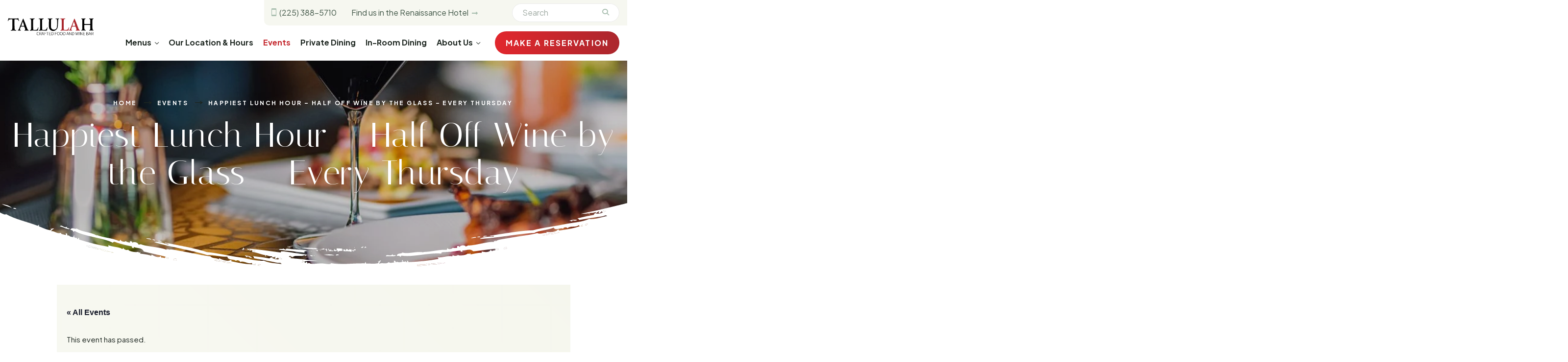

--- FILE ---
content_type: text/html; charset=UTF-8
request_url: https://tallulahrestaurant.com/event/happiest-lunch-hour-half-off-wine-by-the-glass-every-thursday/
body_size: 29807
content:
<!DOCTYPE html>
<html lang="en-US">

<head>
    <meta charset="UTF-8" />
    <meta http-equiv="X-UA-Compatible" content="IE=edge" />
    <meta name="viewport" content="width=device-width, initial-scale=1" />
    
    <link rel="preconnect" href="https://fonts.gstatic.com/" crossorigin />
    <link href="https://fonts.googleapis.com/css2?family=Italiana&family=Plus+Jakarta+Sans:wght@400;500;700&display=swap" rel="stylesheet">

    <link rel='stylesheet' id='tribe-events-views-v2-bootstrap-datepicker-styles-css' href='https://tallulahrestaurant.com/wp-content/plugins/the-events-calendar/vendor/bootstrap-datepicker/css/bootstrap-datepicker.standalone.min.css?ver=6.15.11' type='text/css' media='all' />
<link rel='stylesheet' id='tec-variables-skeleton-css' href='https://tallulahrestaurant.com/wp-content/plugins/the-events-calendar/common/build/css/variables-skeleton.css?ver=6.9.10' type='text/css' media='all' />
<link rel='stylesheet' id='tribe-common-skeleton-style-css' href='https://tallulahrestaurant.com/wp-content/plugins/the-events-calendar/common/build/css/common-skeleton.css?ver=6.9.10' type='text/css' media='all' />
<link rel='stylesheet' id='tribe-tooltipster-css-css' href='https://tallulahrestaurant.com/wp-content/plugins/the-events-calendar/common/vendor/tooltipster/tooltipster.bundle.min.css?ver=6.9.10' type='text/css' media='all' />
<link rel='stylesheet' id='tribe-events-views-v2-skeleton-css' href='https://tallulahrestaurant.com/wp-content/plugins/the-events-calendar/build/css/views-skeleton.css?ver=6.15.11' type='text/css' media='all' />
<link rel='stylesheet' id='tec-variables-full-css' href='https://tallulahrestaurant.com/wp-content/plugins/the-events-calendar/common/build/css/variables-full.css?ver=6.9.10' type='text/css' media='all' />
<link rel='stylesheet' id='tribe-common-full-style-css' href='https://tallulahrestaurant.com/wp-content/plugins/the-events-calendar/common/build/css/common-full.css?ver=6.9.10' type='text/css' media='all' />
<link rel='stylesheet' id='tribe-events-views-v2-full-css' href='https://tallulahrestaurant.com/wp-content/plugins/the-events-calendar/build/css/views-full.css?ver=6.15.11' type='text/css' media='all' />
<link rel='stylesheet' id='tribe-events-views-v2-print-css' href='https://tallulahrestaurant.com/wp-content/plugins/the-events-calendar/build/css/views-print.css?ver=6.15.11' type='text/css' media='print' />
<link rel='stylesheet' id='tribe-events-views-v2-override-style-css' href='https://tallulahrestaurant.com/wp-content/themes/tallulahcraftedfoodwinebar/tribe-events/tribe-events.css?ver=6.15.11' type='text/css' media='all' />
<link rel='stylesheet' id='tribe-events-pro-views-v2-print-css' href='https://tallulahrestaurant.com/wp-content/plugins/events-calendar-pro/build/css/views-print.css?ver=7.7.9' type='text/css' media='print' />
<meta name='robots' content='noindex, follow' />
	<style>img:is([sizes="auto" i], [sizes^="auto," i]) { contain-intrinsic-size: 3000px 1500px }</style>
	<link rel="preload" as="script" href="https://tallulahrestaurant.com/wp-content/themes/tallulahcraftedfoodwinebar/assets/js/global.js?ver=1718722061" />
	<!-- This site is optimized with the Yoast SEO plugin v26.2 - https://yoast.com/wordpress/plugins/seo/ -->
	<title>Happiest Lunch Hour - Half Off Wine by the Glass - Every Thursday | Tallulah</title>
	<meta name="description" content="Thursday&#039;s lunch just went from meh to wow! Half off wine by the glass every Thursday from 11am - 2pm!" />
	<meta property="og:locale" content="en_US" />
	<meta property="og:type" content="article" />
	<meta property="og:title" content="Happiest Lunch Hour - Half Off Wine by the Glass - Every Thursday | Tallulah" />
	<meta property="og:description" content="Thursday&#039;s lunch just went from meh to wow! Half off wine by the glass every Thursday from 11am - 2pm!" />
	<meta property="og:url" content="https://tallulahrestaurant.com/event/happiest-lunch-hour-half-off-wine-by-the-glass-every-thursday/" />
	<meta property="og:site_name" content="Tallulah" />
	<meta property="article:modified_time" content="2022-09-02T19:23:20+00:00" />
	<meta name="twitter:card" content="summary_large_image" />
	<meta name="twitter:label1" content="Est. reading time" />
	<meta name="twitter:data1" content="1 minute" />
	<!-- / Yoast SEO plugin. -->


<link rel='dns-prefetch' href='//connect.facebook.net' />
<script type="text/javascript" id="wpp-js" src="https://tallulahrestaurant.com/wp-content/plugins/wordpress-popular-posts/assets/js/wpp.min.js?ver=7.3.5" data-sampling="0" data-sampling-rate="100" data-api-url="https://tallulahrestaurant.com/wp-json/wordpress-popular-posts" data-post-id="1379" data-token="162904f5d2" data-lang="0" data-debug="0"></script>
<script type="text/javascript">
/* <![CDATA[ */
window._wpemojiSettings = {"baseUrl":"https:\/\/s.w.org\/images\/core\/emoji\/16.0.1\/72x72\/","ext":".png","svgUrl":"https:\/\/s.w.org\/images\/core\/emoji\/16.0.1\/svg\/","svgExt":".svg","source":{"concatemoji":"https:\/\/tallulahrestaurant.com\/wp-includes\/js\/wp-emoji-release.min.js?ver=af4ab6c25facdb24943a8e927ceb69d9"}};
/*! This file is auto-generated */
!function(s,n){var o,i,e;function c(e){try{var t={supportTests:e,timestamp:(new Date).valueOf()};sessionStorage.setItem(o,JSON.stringify(t))}catch(e){}}function p(e,t,n){e.clearRect(0,0,e.canvas.width,e.canvas.height),e.fillText(t,0,0);var t=new Uint32Array(e.getImageData(0,0,e.canvas.width,e.canvas.height).data),a=(e.clearRect(0,0,e.canvas.width,e.canvas.height),e.fillText(n,0,0),new Uint32Array(e.getImageData(0,0,e.canvas.width,e.canvas.height).data));return t.every(function(e,t){return e===a[t]})}function u(e,t){e.clearRect(0,0,e.canvas.width,e.canvas.height),e.fillText(t,0,0);for(var n=e.getImageData(16,16,1,1),a=0;a<n.data.length;a++)if(0!==n.data[a])return!1;return!0}function f(e,t,n,a){switch(t){case"flag":return n(e,"\ud83c\udff3\ufe0f\u200d\u26a7\ufe0f","\ud83c\udff3\ufe0f\u200b\u26a7\ufe0f")?!1:!n(e,"\ud83c\udde8\ud83c\uddf6","\ud83c\udde8\u200b\ud83c\uddf6")&&!n(e,"\ud83c\udff4\udb40\udc67\udb40\udc62\udb40\udc65\udb40\udc6e\udb40\udc67\udb40\udc7f","\ud83c\udff4\u200b\udb40\udc67\u200b\udb40\udc62\u200b\udb40\udc65\u200b\udb40\udc6e\u200b\udb40\udc67\u200b\udb40\udc7f");case"emoji":return!a(e,"\ud83e\udedf")}return!1}function g(e,t,n,a){var r="undefined"!=typeof WorkerGlobalScope&&self instanceof WorkerGlobalScope?new OffscreenCanvas(300,150):s.createElement("canvas"),o=r.getContext("2d",{willReadFrequently:!0}),i=(o.textBaseline="top",o.font="600 32px Arial",{});return e.forEach(function(e){i[e]=t(o,e,n,a)}),i}function t(e){var t=s.createElement("script");t.src=e,t.defer=!0,s.head.appendChild(t)}"undefined"!=typeof Promise&&(o="wpEmojiSettingsSupports",i=["flag","emoji"],n.supports={everything:!0,everythingExceptFlag:!0},e=new Promise(function(e){s.addEventListener("DOMContentLoaded",e,{once:!0})}),new Promise(function(t){var n=function(){try{var e=JSON.parse(sessionStorage.getItem(o));if("object"==typeof e&&"number"==typeof e.timestamp&&(new Date).valueOf()<e.timestamp+604800&&"object"==typeof e.supportTests)return e.supportTests}catch(e){}return null}();if(!n){if("undefined"!=typeof Worker&&"undefined"!=typeof OffscreenCanvas&&"undefined"!=typeof URL&&URL.createObjectURL&&"undefined"!=typeof Blob)try{var e="postMessage("+g.toString()+"("+[JSON.stringify(i),f.toString(),p.toString(),u.toString()].join(",")+"));",a=new Blob([e],{type:"text/javascript"}),r=new Worker(URL.createObjectURL(a),{name:"wpTestEmojiSupports"});return void(r.onmessage=function(e){c(n=e.data),r.terminate(),t(n)})}catch(e){}c(n=g(i,f,p,u))}t(n)}).then(function(e){for(var t in e)n.supports[t]=e[t],n.supports.everything=n.supports.everything&&n.supports[t],"flag"!==t&&(n.supports.everythingExceptFlag=n.supports.everythingExceptFlag&&n.supports[t]);n.supports.everythingExceptFlag=n.supports.everythingExceptFlag&&!n.supports.flag,n.DOMReady=!1,n.readyCallback=function(){n.DOMReady=!0}}).then(function(){return e}).then(function(){var e;n.supports.everything||(n.readyCallback(),(e=n.source||{}).concatemoji?t(e.concatemoji):e.wpemoji&&e.twemoji&&(t(e.twemoji),t(e.wpemoji)))}))}((window,document),window._wpemojiSettings);
/* ]]> */
</script>
<link rel='stylesheet' id='tribe-events-full-pro-calendar-style-css' href='https://tallulahrestaurant.com/wp-content/plugins/events-calendar-pro/build/css/tribe-events-pro-full.css?ver=7.7.9' type='text/css' media='all' />
<link rel='stylesheet' id='tribe-events-virtual-skeleton-css' href='https://tallulahrestaurant.com/wp-content/plugins/events-calendar-pro/build/css/events-virtual-skeleton.css?ver=7.7.9' type='text/css' media='all' />
<link rel='stylesheet' id='tribe-events-virtual-full-css' href='https://tallulahrestaurant.com/wp-content/plugins/events-calendar-pro/build/css/events-virtual-full.css?ver=7.7.9' type='text/css' media='all' />
<link rel='stylesheet' id='tribe-events-virtual-single-skeleton-css' href='https://tallulahrestaurant.com/wp-content/plugins/events-calendar-pro/build/css/events-virtual-single-skeleton.css?ver=7.7.9' type='text/css' media='all' />
<link rel='stylesheet' id='tribe-events-virtual-single-full-css' href='https://tallulahrestaurant.com/wp-content/plugins/events-calendar-pro/build/css/events-virtual-single-full.css?ver=7.7.9' type='text/css' media='all' />
<link rel='stylesheet' id='tec-events-pro-single-css' href='https://tallulahrestaurant.com/wp-content/plugins/events-calendar-pro/build/css/events-single.css?ver=7.7.9' type='text/css' media='all' />
<link rel='stylesheet' id='tribe-events-calendar-pro-style-css' href='https://tallulahrestaurant.com/wp-content/plugins/events-calendar-pro/build/css/tribe-events-pro-full.css?ver=7.7.9' type='text/css' media='all' />
<link rel='stylesheet' id='tribe-events-pro-mini-calendar-block-styles-css' href='https://tallulahrestaurant.com/wp-content/plugins/events-calendar-pro/build/css/tribe-events-pro-mini-calendar-block.css?ver=7.7.9' type='text/css' media='all' />
<link rel='stylesheet' id='tribe-events-v2-single-skeleton-css' href='https://tallulahrestaurant.com/wp-content/plugins/the-events-calendar/build/css/tribe-events-single-skeleton.css?ver=6.15.11' type='text/css' media='all' />
<link rel='stylesheet' id='tribe-events-v2-single-skeleton-full-css' href='https://tallulahrestaurant.com/wp-content/plugins/the-events-calendar/build/css/tribe-events-single-full.css?ver=6.15.11' type='text/css' media='all' />
<link rel='stylesheet' id='tribe-events-virtual-single-v2-skeleton-css' href='https://tallulahrestaurant.com/wp-content/plugins/events-calendar-pro/build/css/events-virtual-single-v2-skeleton.css?ver=7.7.9' type='text/css' media='all' />
<link rel='stylesheet' id='tribe-events-virtual-single-v2-full-css' href='https://tallulahrestaurant.com/wp-content/plugins/events-calendar-pro/build/css/events-virtual-single-v2-full.css?ver=7.7.9' type='text/css' media='all' />
<link rel='stylesheet' id='tec-events-pro-single-style-css' href='https://tallulahrestaurant.com/wp-content/plugins/events-calendar-pro/build/css/custom-tables-v1/single.css?ver=7.7.9' type='text/css' media='all' />
<style id='wp-emoji-styles-inline-css' type='text/css'>

	img.wp-smiley, img.emoji {
		display: inline !important;
		border: none !important;
		box-shadow: none !important;
		height: 1em !important;
		width: 1em !important;
		margin: 0 0.07em !important;
		vertical-align: -0.1em !important;
		background: none !important;
		padding: 0 !important;
	}
</style>
<link rel='stylesheet' id='wp-block-library-css' href='https://tallulahrestaurant.com/wp-includes/css/dist/block-library/style.min.css?ver=af4ab6c25facdb24943a8e927ceb69d9' type='text/css' media='all' />
<style id='classic-theme-styles-inline-css' type='text/css'>
/*! This file is auto-generated */
.wp-block-button__link{color:#fff;background-color:#32373c;border-radius:9999px;box-shadow:none;text-decoration:none;padding:calc(.667em + 2px) calc(1.333em + 2px);font-size:1.125em}.wp-block-file__button{background:#32373c;color:#fff;text-decoration:none}
</style>
<style id='safe-svg-svg-icon-style-inline-css' type='text/css'>
.safe-svg-cover{text-align:center}.safe-svg-cover .safe-svg-inside{display:inline-block;max-width:100%}.safe-svg-cover svg{fill:currentColor;height:100%;max-height:100%;max-width:100%;width:100%}

</style>
<link rel='stylesheet' id='wp-components-css' href='https://tallulahrestaurant.com/wp-includes/css/dist/components/style.min.css?ver=af4ab6c25facdb24943a8e927ceb69d9' type='text/css' media='all' />
<link rel='stylesheet' id='wp-preferences-css' href='https://tallulahrestaurant.com/wp-includes/css/dist/preferences/style.min.css?ver=af4ab6c25facdb24943a8e927ceb69d9' type='text/css' media='all' />
<link rel='stylesheet' id='wp-block-editor-css' href='https://tallulahrestaurant.com/wp-includes/css/dist/block-editor/style.min.css?ver=af4ab6c25facdb24943a8e927ceb69d9' type='text/css' media='all' />
<link rel='stylesheet' id='popup-maker-block-library-style-css' href='https://tallulahrestaurant.com/wp-content/plugins/popup-maker/dist/packages/block-library-style.css?ver=dbea705cfafe089d65f1' type='text/css' media='all' />
<style id='global-styles-inline-css' type='text/css'>
:root{--wp--preset--aspect-ratio--square: 1;--wp--preset--aspect-ratio--4-3: 4/3;--wp--preset--aspect-ratio--3-4: 3/4;--wp--preset--aspect-ratio--3-2: 3/2;--wp--preset--aspect-ratio--2-3: 2/3;--wp--preset--aspect-ratio--16-9: 16/9;--wp--preset--aspect-ratio--9-16: 9/16;--wp--preset--color--black: #000000;--wp--preset--color--cyan-bluish-gray: #abb8c3;--wp--preset--color--white: #ffffff;--wp--preset--color--pale-pink: #f78da7;--wp--preset--color--vivid-red: #cf2e2e;--wp--preset--color--luminous-vivid-orange: #ff6900;--wp--preset--color--luminous-vivid-amber: #fcb900;--wp--preset--color--light-green-cyan: #7bdcb5;--wp--preset--color--vivid-green-cyan: #00d084;--wp--preset--color--pale-cyan-blue: #8ed1fc;--wp--preset--color--vivid-cyan-blue: #0693e3;--wp--preset--color--vivid-purple: #9b51e0;--wp--preset--gradient--vivid-cyan-blue-to-vivid-purple: linear-gradient(135deg,rgba(6,147,227,1) 0%,rgb(155,81,224) 100%);--wp--preset--gradient--light-green-cyan-to-vivid-green-cyan: linear-gradient(135deg,rgb(122,220,180) 0%,rgb(0,208,130) 100%);--wp--preset--gradient--luminous-vivid-amber-to-luminous-vivid-orange: linear-gradient(135deg,rgba(252,185,0,1) 0%,rgba(255,105,0,1) 100%);--wp--preset--gradient--luminous-vivid-orange-to-vivid-red: linear-gradient(135deg,rgba(255,105,0,1) 0%,rgb(207,46,46) 100%);--wp--preset--gradient--very-light-gray-to-cyan-bluish-gray: linear-gradient(135deg,rgb(238,238,238) 0%,rgb(169,184,195) 100%);--wp--preset--gradient--cool-to-warm-spectrum: linear-gradient(135deg,rgb(74,234,220) 0%,rgb(151,120,209) 20%,rgb(207,42,186) 40%,rgb(238,44,130) 60%,rgb(251,105,98) 80%,rgb(254,248,76) 100%);--wp--preset--gradient--blush-light-purple: linear-gradient(135deg,rgb(255,206,236) 0%,rgb(152,150,240) 100%);--wp--preset--gradient--blush-bordeaux: linear-gradient(135deg,rgb(254,205,165) 0%,rgb(254,45,45) 50%,rgb(107,0,62) 100%);--wp--preset--gradient--luminous-dusk: linear-gradient(135deg,rgb(255,203,112) 0%,rgb(199,81,192) 50%,rgb(65,88,208) 100%);--wp--preset--gradient--pale-ocean: linear-gradient(135deg,rgb(255,245,203) 0%,rgb(182,227,212) 50%,rgb(51,167,181) 100%);--wp--preset--gradient--electric-grass: linear-gradient(135deg,rgb(202,248,128) 0%,rgb(113,206,126) 100%);--wp--preset--gradient--midnight: linear-gradient(135deg,rgb(2,3,129) 0%,rgb(40,116,252) 100%);--wp--preset--font-size--small: 13px;--wp--preset--font-size--medium: 20px;--wp--preset--font-size--large: 36px;--wp--preset--font-size--x-large: 42px;--wp--preset--spacing--20: 0.44rem;--wp--preset--spacing--30: 0.67rem;--wp--preset--spacing--40: 1rem;--wp--preset--spacing--50: 1.5rem;--wp--preset--spacing--60: 2.25rem;--wp--preset--spacing--70: 3.38rem;--wp--preset--spacing--80: 5.06rem;--wp--preset--shadow--natural: 6px 6px 9px rgba(0, 0, 0, 0.2);--wp--preset--shadow--deep: 12px 12px 50px rgba(0, 0, 0, 0.4);--wp--preset--shadow--sharp: 6px 6px 0px rgba(0, 0, 0, 0.2);--wp--preset--shadow--outlined: 6px 6px 0px -3px rgba(255, 255, 255, 1), 6px 6px rgba(0, 0, 0, 1);--wp--preset--shadow--crisp: 6px 6px 0px rgba(0, 0, 0, 1);}:where(.is-layout-flex){gap: 0.5em;}:where(.is-layout-grid){gap: 0.5em;}body .is-layout-flex{display: flex;}.is-layout-flex{flex-wrap: wrap;align-items: center;}.is-layout-flex > :is(*, div){margin: 0;}body .is-layout-grid{display: grid;}.is-layout-grid > :is(*, div){margin: 0;}:where(.wp-block-columns.is-layout-flex){gap: 2em;}:where(.wp-block-columns.is-layout-grid){gap: 2em;}:where(.wp-block-post-template.is-layout-flex){gap: 1.25em;}:where(.wp-block-post-template.is-layout-grid){gap: 1.25em;}.has-black-color{color: var(--wp--preset--color--black) !important;}.has-cyan-bluish-gray-color{color: var(--wp--preset--color--cyan-bluish-gray) !important;}.has-white-color{color: var(--wp--preset--color--white) !important;}.has-pale-pink-color{color: var(--wp--preset--color--pale-pink) !important;}.has-vivid-red-color{color: var(--wp--preset--color--vivid-red) !important;}.has-luminous-vivid-orange-color{color: var(--wp--preset--color--luminous-vivid-orange) !important;}.has-luminous-vivid-amber-color{color: var(--wp--preset--color--luminous-vivid-amber) !important;}.has-light-green-cyan-color{color: var(--wp--preset--color--light-green-cyan) !important;}.has-vivid-green-cyan-color{color: var(--wp--preset--color--vivid-green-cyan) !important;}.has-pale-cyan-blue-color{color: var(--wp--preset--color--pale-cyan-blue) !important;}.has-vivid-cyan-blue-color{color: var(--wp--preset--color--vivid-cyan-blue) !important;}.has-vivid-purple-color{color: var(--wp--preset--color--vivid-purple) !important;}.has-black-background-color{background-color: var(--wp--preset--color--black) !important;}.has-cyan-bluish-gray-background-color{background-color: var(--wp--preset--color--cyan-bluish-gray) !important;}.has-white-background-color{background-color: var(--wp--preset--color--white) !important;}.has-pale-pink-background-color{background-color: var(--wp--preset--color--pale-pink) !important;}.has-vivid-red-background-color{background-color: var(--wp--preset--color--vivid-red) !important;}.has-luminous-vivid-orange-background-color{background-color: var(--wp--preset--color--luminous-vivid-orange) !important;}.has-luminous-vivid-amber-background-color{background-color: var(--wp--preset--color--luminous-vivid-amber) !important;}.has-light-green-cyan-background-color{background-color: var(--wp--preset--color--light-green-cyan) !important;}.has-vivid-green-cyan-background-color{background-color: var(--wp--preset--color--vivid-green-cyan) !important;}.has-pale-cyan-blue-background-color{background-color: var(--wp--preset--color--pale-cyan-blue) !important;}.has-vivid-cyan-blue-background-color{background-color: var(--wp--preset--color--vivid-cyan-blue) !important;}.has-vivid-purple-background-color{background-color: var(--wp--preset--color--vivid-purple) !important;}.has-black-border-color{border-color: var(--wp--preset--color--black) !important;}.has-cyan-bluish-gray-border-color{border-color: var(--wp--preset--color--cyan-bluish-gray) !important;}.has-white-border-color{border-color: var(--wp--preset--color--white) !important;}.has-pale-pink-border-color{border-color: var(--wp--preset--color--pale-pink) !important;}.has-vivid-red-border-color{border-color: var(--wp--preset--color--vivid-red) !important;}.has-luminous-vivid-orange-border-color{border-color: var(--wp--preset--color--luminous-vivid-orange) !important;}.has-luminous-vivid-amber-border-color{border-color: var(--wp--preset--color--luminous-vivid-amber) !important;}.has-light-green-cyan-border-color{border-color: var(--wp--preset--color--light-green-cyan) !important;}.has-vivid-green-cyan-border-color{border-color: var(--wp--preset--color--vivid-green-cyan) !important;}.has-pale-cyan-blue-border-color{border-color: var(--wp--preset--color--pale-cyan-blue) !important;}.has-vivid-cyan-blue-border-color{border-color: var(--wp--preset--color--vivid-cyan-blue) !important;}.has-vivid-purple-border-color{border-color: var(--wp--preset--color--vivid-purple) !important;}.has-vivid-cyan-blue-to-vivid-purple-gradient-background{background: var(--wp--preset--gradient--vivid-cyan-blue-to-vivid-purple) !important;}.has-light-green-cyan-to-vivid-green-cyan-gradient-background{background: var(--wp--preset--gradient--light-green-cyan-to-vivid-green-cyan) !important;}.has-luminous-vivid-amber-to-luminous-vivid-orange-gradient-background{background: var(--wp--preset--gradient--luminous-vivid-amber-to-luminous-vivid-orange) !important;}.has-luminous-vivid-orange-to-vivid-red-gradient-background{background: var(--wp--preset--gradient--luminous-vivid-orange-to-vivid-red) !important;}.has-very-light-gray-to-cyan-bluish-gray-gradient-background{background: var(--wp--preset--gradient--very-light-gray-to-cyan-bluish-gray) !important;}.has-cool-to-warm-spectrum-gradient-background{background: var(--wp--preset--gradient--cool-to-warm-spectrum) !important;}.has-blush-light-purple-gradient-background{background: var(--wp--preset--gradient--blush-light-purple) !important;}.has-blush-bordeaux-gradient-background{background: var(--wp--preset--gradient--blush-bordeaux) !important;}.has-luminous-dusk-gradient-background{background: var(--wp--preset--gradient--luminous-dusk) !important;}.has-pale-ocean-gradient-background{background: var(--wp--preset--gradient--pale-ocean) !important;}.has-electric-grass-gradient-background{background: var(--wp--preset--gradient--electric-grass) !important;}.has-midnight-gradient-background{background: var(--wp--preset--gradient--midnight) !important;}.has-small-font-size{font-size: var(--wp--preset--font-size--small) !important;}.has-medium-font-size{font-size: var(--wp--preset--font-size--medium) !important;}.has-large-font-size{font-size: var(--wp--preset--font-size--large) !important;}.has-x-large-font-size{font-size: var(--wp--preset--font-size--x-large) !important;}
:where(.wp-block-post-template.is-layout-flex){gap: 1.25em;}:where(.wp-block-post-template.is-layout-grid){gap: 1.25em;}
:where(.wp-block-columns.is-layout-flex){gap: 2em;}:where(.wp-block-columns.is-layout-grid){gap: 2em;}
:root :where(.wp-block-pullquote){font-size: 1.5em;line-height: 1.6;}
</style>
<link rel='stylesheet' id='fx_choices_plugin-css' href='https://tallulahrestaurant.com/wp-content/themes/tallulahcraftedfoodwinebar/assets/css/plugins/choices.css?ver=1657008036' type='text/css' media='all' />
<link rel='stylesheet' id='fx_choices_custom-css' href='https://tallulahrestaurant.com/wp-content/themes/tallulahcraftedfoodwinebar/assets/css/components/choices.css?ver=1655781061' type='text/css' media='all' />
<link rel='stylesheet' id='fx_cf7-css' href='https://tallulahrestaurant.com/wp-content/themes/tallulahcraftedfoodwinebar/assets/css/components/cf7.css?ver=1655455439' type='text/css' media='all' />
<link rel='stylesheet' id='contact-form-7-css' href='https://tallulahrestaurant.com/wp-content/plugins/contact-form-7/includes/css/styles.css?ver=6.1.2' type='text/css' media='all' />
<link rel='stylesheet' id='wordpress-popular-posts-css-css' href='https://tallulahrestaurant.com/wp-content/plugins/wordpress-popular-posts/assets/css/wpp.css?ver=7.3.5' type='text/css' media='all' />
<link rel='stylesheet' id='site-custom-properties-css' href='https://tallulahrestaurant.com/wp-content/themes/tallulahcraftedfoodwinebar/assets/css/custom-properties.css?ver=1656395996' type='text/css' media='all' />
<link rel='stylesheet' id='site-bootstrap-css' href='https://tallulahrestaurant.com/wp-content/themes/tallulahcraftedfoodwinebar/assets/css/bootstrap.css?ver=1656038386' type='text/css' media='all' />
<link rel='stylesheet' id='site-global-css' href='https://tallulahrestaurant.com/wp-content/themes/tallulahcraftedfoodwinebar/assets/css/global.css?ver=1755622168' type='text/css' media='all' />
<link rel='stylesheet' id='site-header-css' href='https://tallulahrestaurant.com/wp-content/themes/tallulahcraftedfoodwinebar/assets/css/header.css?ver=1718723468' type='text/css' media='all' />
<link rel='stylesheet' id='site-footer-css' href='https://tallulahrestaurant.com/wp-content/themes/tallulahcraftedfoodwinebar/assets/css/footer.css?ver=1714397224' type='text/css' media='all' />
<link rel='stylesheet' id='site-posts-css' href='https://tallulahrestaurant.com/wp-content/themes/tallulahcraftedfoodwinebar/assets/css/posts.css?ver=1657008110' type='text/css' media='all' />
<link rel='stylesheet' id='site-print-css' href='https://tallulahrestaurant.com/wp-content/themes/tallulahcraftedfoodwinebar/assets/css/print.css?ver=1656662684' type='text/css' media='print' />
<link rel='stylesheet' id='fx_social-css' href='https://tallulahrestaurant.com/wp-content/themes/tallulahcraftedfoodwinebar/assets/css/components/FxSocialShare.css?ver=1656317690' type='text/css' media='all' />
<link rel='stylesheet' id='fx_location-css' href='https://tallulahrestaurant.com/wp-content/themes/tallulahcraftedfoodwinebar/assets/css/components/location-info.css?ver=1755628834' type='text/css' media='all' />
<link rel='stylesheet' id='fx_fancy_box-css' href='https://tallulahrestaurant.com/wp-content/themes/tallulahcraftedfoodwinebar/assets/css/plugins/fancybox.css?ver=1655789829' type='text/css' media='all' />
<link rel='stylesheet' id='wp-pagenavi-css' href='https://tallulahrestaurant.com/wp-content/plugins/wp-pagenavi/pagenavi-css.css?ver=2.70' type='text/css' media='all' />
<link rel='stylesheet' id='searchwp-live-search-css' href='https://tallulahrestaurant.com/wp-content/plugins/searchwp-live-ajax-search/assets/styles/style.min.css?ver=1.8.6' type='text/css' media='all' />
<style id='searchwp-live-search-inline-css' type='text/css'>
.searchwp-live-search-result .searchwp-live-search-result--title a {
  font-size: 16px;
}
.searchwp-live-search-result .searchwp-live-search-result--price {
  font-size: 14px;
}
.searchwp-live-search-result .searchwp-live-search-result--add-to-cart .button {
  font-size: 14px;
}

</style>
<link rel='stylesheet' id='searchwp-forms-css' href='https://tallulahrestaurant.com/wp-content/plugins/searchwp/assets/css/frontend/search-forms.min.css?ver=4.5.1' type='text/css' media='all' />
<link rel='stylesheet' id='site-trumps-css' href='https://tallulahrestaurant.com/wp-content/themes/tallulahcraftedfoodwinebar/assets/css/trumps.css?ver=1654760676' type='text/css' media='all' />
<script type="text/javascript" src="https://tallulahrestaurant.com/wp-includes/js/jquery/jquery.min.js?ver=3.7.1" id="jquery-core-js"></script>
<script type="text/javascript" src="https://tallulahrestaurant.com/wp-content/plugins/the-events-calendar/common/build/js/tribe-common.js?ver=9c44e11f3503a33e9540" id="tribe-common-js"></script>
<script type="text/javascript" src="https://tallulahrestaurant.com/wp-content/plugins/the-events-calendar/build/js/views/breakpoints.js?ver=4208de2df2852e0b91ec" id="tribe-events-views-v2-breakpoints-js"></script>
<link rel="https://api.w.org/" href="https://tallulahrestaurant.com/wp-json/" /><link rel="alternate" title="JSON" type="application/json" href="https://tallulahrestaurant.com/wp-json/wp/v2/tribe_events/1379" /><link rel='shortlink' href='https://tallulahrestaurant.com/?p=1379' />
<link rel="alternate" title="oEmbed (JSON)" type="application/json+oembed" href="https://tallulahrestaurant.com/wp-json/oembed/1.0/embed?url=https%3A%2F%2Ftallulahrestaurant.com%2Fevent%2Fhappiest-lunch-hour-half-off-wine-by-the-glass-every-thursday%2F" />
<link rel="alternate" title="oEmbed (XML)" type="text/xml+oembed" href="https://tallulahrestaurant.com/wp-json/oembed/1.0/embed?url=https%3A%2F%2Ftallulahrestaurant.com%2Fevent%2Fhappiest-lunch-hour-half-off-wine-by-the-glass-every-thursday%2F&#038;format=xml" />
<!-- Google Tag Manager -->
<script>(function(w,d,s,l,i){w[l]=w[l]||[];w[l].push({'gtm.start':
new Date().getTime(),event:'gtm.js'});var f=d.getElementsByTagName(s)[0],
j=d.createElement(s),dl=l!='dataLayer'?'&l='+l:'';j.async=true;j.src=
'https://www.googletagmanager.com/gtm.js?id='+i+dl;f.parentNode.insertBefore(j,f);
})(window,document,'script','dataLayer','GTM-NBRHW8C');</script>
<!-- End Google Tag Manager -->

<!-- Global site tag (gtag.js) - Google Analytics -->
<script async src="https://www.googletagmanager.com/gtag/js?id=UA-225188042-1"></script>
<script>
  window.dataLayer = window.dataLayer || [];
  function gtag(){dataLayer.push(arguments);}
  gtag('js', new Date());

  gtag('config', 'UA-225188042-1');
</script>
<meta name="tec-api-version" content="v1"><meta name="tec-api-origin" content="https://tallulahrestaurant.com"><link rel="alternate" href="https://tallulahrestaurant.com/wp-json/tribe/events/v1/events/1379" /><!-- --------- START PLUGIN REVENUECLOUDFX-WP - HEADER SCRIPTS --------- -->
	<!-- MCFX - Primary Tracking Script -->
	<script type='text/javascript' data-registered="mcfx-plugin">
		/* global mcfx */
		(function (w,d,o,u,a,m) {
			w[o]=w[o]||function(){(w[o].q=w[o].q||[]).push(arguments);
			},w[o].e=1*new Date();w[o].u=u;a=d.createElement('script'),
			m=d.getElementsByTagName('script')[0];a.async=1;
			a.src=u+'/mcfx.js';m.parentNode.insertBefore(a, m);
		})(window, document, 'mcfx', 'https://tr.tallulahrestaurant.com');
		mcfx('create', 6063 );
	</script>
		<!-- MCFX - CallTrackerFX -->
		<script type="text/javascript" src="//cdn.leadmanagerfx.com/phone/js/6063" data-registered="mcfx-plugin" async></script>
	<!-- Helper Script -->
	<script type='text/javascript' data-registered="mcfx-plugin" >
		/* global mcfx */
		window.mcfxCaptureCustomFormData = function( data, formId='form-from-mcfxCaptureCustomFormData', dataFxId = null ) {
			const formEl = document.createElement('form');
			formEl.id = formId;
			// avoids duplication for pseudo forms
			formEl.setAttribute('data-fx-id', dataFxId || formId );
			for ( const field of data ) {
				const fieldEl = document.createElement('input');
				fieldEl.type = 'hidden';
				for ( const key in field ) {
					fieldEl[key] = field[key];
				}
				formEl.appendChild(fieldEl);
			}
			mcfx( 'capture', formEl );
		}
	</script>
<!-- --------- END PLUGIN REVENUECLOUDFX-WP - HEADER SCRIPTS --------- -->
            <style id="wpp-loading-animation-styles">@-webkit-keyframes bgslide{from{background-position-x:0}to{background-position-x:-200%}}@keyframes bgslide{from{background-position-x:0}to{background-position-x:-200%}}.wpp-widget-block-placeholder,.wpp-shortcode-placeholder{margin:0 auto;width:60px;height:3px;background:#dd3737;background:linear-gradient(90deg,#dd3737 0%,#571313 10%,#dd3737 100%);background-size:200% auto;border-radius:3px;-webkit-animation:bgslide 1s infinite linear;animation:bgslide 1s infinite linear}</style>
            <link rel="icon" href="https://tallulahrestaurant.com/wp-content/uploads/2022/06/transparent-red-swirl-icon-150x150.png" sizes="32x32" />
<link rel="icon" href="https://tallulahrestaurant.com/wp-content/uploads/2022/06/transparent-red-swirl-icon-300x300.png" sizes="192x192" />
<link rel="apple-touch-icon" href="https://tallulahrestaurant.com/wp-content/uploads/2022/06/transparent-red-swirl-icon-300x300.png" />
<meta name="msapplication-TileImage" content="https://tallulahrestaurant.com/wp-content/uploads/2022/06/transparent-red-swirl-icon-300x300.png" />
		<style type="text/css" id="wp-custom-css">
			.half-and-half-text__bg{
	height:100%!important;
}
.page-content{
	padding-bottom: 20%;
}
@media (max-width: 1100px){
	.page-content{
	padding-bottom: 20%;
 }
}
@media (max-width: 1000px){
	.page-content{
	padding-bottom: 5%;
 }
}
@media (max-width: 900px){
	.page-content{
	padding-bottom: 5%;
 }
}
@media (max-width: 800px){
	.page-content{
	padding-bottom: 5%;
 }
}
@media (max-width: 700px){
	.page-content{
	padding-bottom: 5%;
 }
}
@media (max-width: 600px){
	.page-content{
	padding-bottom: 5%;
 }
}
@media (max-width: 500px){
	.page-content{
	padding-bottom: 0%;
 }
}
@media (max-width: 400px){
	.page-content{
	padding-bottom: 0%;
 }
}
@media (max-width: 370px){
	.page-content{
	padding-bottom: 0%;
 }
}
@media (min-width: 1025px){
	.page section:last-child {
		padding-bottom: 0px;
		padding-top:0px;
	}
}
@media (min-width: 1200px){
	.half-and-half-image img {
		position: absolute;
    height: 94.5%;
	}
}
.modal-button-container{
	display:flex;
	flex-wrap:wrap;
	justify-content:space-between;
}
@media only screen and (max-width: 500px) {
	.modal-button-container{
	justify-content:center;
}
	.modal-button-container a{
		margin-bottom:10px;
		width:100%;
	}
}|
.pum-content.popmake-content img{
	width:60%;
}
.pum-content.popmake-content p:nth-of-type(1){
	padding:0;
	display:flex;
	justify-content:center;
}
.pum-content.popmake-content p:nth-of-type(2){
	font-weight:bold;
	padding:0;
}
.pum-theme-1688 .pum-theme-default-theme{
	background-color: rgba(0, 0, 0, 0.5) !important;
}
.pum-close{
	background-color: !important;
}

		</style>
		    <!-- Meta Pixel Code -->
<script>
!function(f,b,e,v,n,t,s)
{if(f.fbq)return;n=f.fbq=function(){n.callMethod?
n.callMethod.apply(n,arguments):n.queue.push(arguments)};
if(!f._fbq)f._fbq=n;n.push=n;n.loaded=!0;n.version='2.0';
n.queue=[];t=b.createElement(e);t.async=!0;
t.src=v;s=b.getElementsByTagName(e)[0];
s.parentNode.insertBefore(t,s)}(window, document,'script',
' https://connect.facebook.net/en_US/fbevents.js');
fbq('init', '733959165410311');
fbq('track', 'PageView');
</script>
<noscript><img height="1" width="1" style="display:none"
src=" https://www.facebook.com/tr?id=733959165410311&ev=PageView&noscript=1 "
/></noscript>
<!-- End Meta Pixel Code -->
</head>

<body class="wp-singular tribe_events-template-default single single-tribe_events postid-1379 wp-theme-tallulahcraftedfoodwinebar tribe-events-page-template tribe-no-js tribe-filter-live events-single tribe-events-style-full tribe-events-style-theme">

    <!-- Google Tag Manager (noscript) -->
<noscript><iframe src="https://www.googletagmanager.com/ns.html?id=GTM-NBRHW8C"
height="0" width="0" style="display:none;visibility:hidden"></iframe></noscript>
<!-- End Google Tag Manager (noscript) -->

    
    <header class="page-header hidden-print" id="page-header">
        <div class="mobile-top-header hidden-sm-up">
            <a href="tel:2253885710">
                <span>Call Us</span> <i class="icon-phone"></i> (225) 388-5710        
            </a>
        </div>

        <div class="container clearfix">
            <div class="logo hidden-xs-down">
                <a class="site-logo" href="https://tallulahrestaurant.com">
                    <img width="307" height="61" src="https://tallulahrestaurant.com/wp-content/uploads/2022/06/transparent-tallulah-logo.png" class="img-responsive" alt="Tallulah" decoding="async" srcset="https://tallulahrestaurant.com/wp-content/uploads/2022/06/transparent-tallulah-logo.png 307w, https://tallulahrestaurant.com/wp-content/uploads/2022/06/transparent-tallulah-logo-300x60.png 300w" sizes="(max-width: 307px) 100vw, 307px" />                </a>
            </div>

            <div class="header-right">
                <div class="header-top hidden-md-down clearfix hidden-xs-down">
                    <form class="search-form" action="https://tallulahrestaurant.com" method="get">
    <!-- data-swplive="true" enables SearchWP Live Search -->
    <input type="text" placeholder="Search" name="s" data-swplive="true" data-swpengine="default" data-swpconfig="default" /> 

    
    <!-- <button type="submit" name="s" data-swplive="true" data-swpengine="default" data-swpconfig="default" id="s" value=""class="search-btn">
        <i class="icon-search"></i>
    </button> -->
    <button type="submit" class="search-btn">
    	<i class="icon-search"></i>
    </button>
</form>
                    <div class="find-btn">
                        <a href="https://www.marriott.com/en-us/hotels/btrbb-renaissance-baton-rouge-hotel/overview/">
                            Find us in the Renaissance Hotel <i class="icon-right-arrow-thick"></i>
                        </a>
                    </div>

                    <div class="header-phone">
                        <a href="tel:2253885710" class="icon-phone">
                            (225) 388-5710        
                        </a>
                    </div>
                </div>

                <div class="header-main clearfix">
                    <div class="header-btn hidden-xs-down">
                        <a href="#popup-form" data-fancybox="" class="btn btn-primary">Make a reservation</a>
                    </div>

                    <button class="toggle-menu hidden-lg hidden-xs-down"><i class="icon-menu"></i>MENU</button>

                    <nav class="nav-primary hidden-md-down"><ul id="menu-main-navigation" class="menu clearfix"><li id="menu-item-537" class="menu-item menu-item-type-post_type menu-item-object-page menu-item-has-children menu-item-537"><a href="https://tallulahrestaurant.com/our-menus/">Menus</a>
<ul class="sub-menu">
	<li id="menu-item-6149" class="menu-item menu-item-type-custom menu-item-object-custom menu-item-6149"><a href="http://tallulahrestaurant.com/our-menus#breakfast-menu">Breakfast</a></li>
	<li id="menu-item-6150" class="menu-item menu-item-type-custom menu-item-object-custom menu-item-6150"><a href="http://tallulahrestaurant.com/our-menus#full-menu">Lunch &#038; Dinner</a></li>
	<li id="menu-item-6151" class="menu-item menu-item-type-custom menu-item-object-custom menu-item-6151"><a href="http://tallulahrestaurant.com/our-menus#signature-cocktail-menu">Cocktail</a></li>
</ul>
</li>
<li id="menu-item-50" class="menu-item menu-item-type-post_type menu-item-object-page menu-item-50"><a href="https://tallulahrestaurant.com/our-location-hours/">Our Location &#038; Hours</a></li>
<li id="menu-item-54" class="menu-item menu-item-type-post_type menu-item-object-page current-menu-item current_page_item menu-item-54"><a href="https://tallulahrestaurant.com/events/">Events</a></li>
<li id="menu-item-53" class="menu-item menu-item-type-post_type menu-item-object-page menu-item-53"><a href="https://tallulahrestaurant.com/private-dining/">Private Dining</a></li>
<li id="menu-item-4177" class="menu-item menu-item-type-post_type menu-item-object-page menu-item-4177"><a href="https://tallulahrestaurant.com/in-room-dining-menu/">In-Room Dining</a></li>
<li id="menu-item-52" class="menu-item menu-item-type-post_type menu-item-object-page menu-item-has-children menu-item-52"><a href="https://tallulahrestaurant.com/about-us/">About Us</a>
<ul class="sub-menu">
	<li id="menu-item-536" class="menu-item menu-item-type-post_type menu-item-object-page menu-item-536"><a href="https://tallulahrestaurant.com/about-us/join-our-team/">Join Our Team!</a></li>
	<li id="menu-item-1653" class="menu-item menu-item-type-taxonomy menu-item-object-category menu-item-1653"><a href="https://tallulahrestaurant.com/category/blog/">Blog</a></li>
	<li id="menu-item-1615" class="menu-item menu-item-type-post_type menu-item-object-page menu-item-1615"><a href="https://tallulahrestaurant.com/about-us/outdoor-terrace/">Outdoor Terrace</a></li>
	<li id="menu-item-1604" class="menu-item menu-item-type-post_type menu-item-object-page menu-item-1604"><a href="https://tallulahrestaurant.com/about-us/gallery/">Gallery</a></li>
</ul>
</li>
</ul></nav>                </div>
            </div>
        </div>

        <div class="nav-fixed hidden-sm-up">
            <div class="nav-fixed-left">
                <div class="logo">
                    <a href="https://tallulahrestaurant.com">
                        <img width="307" height="61" src="https://tallulahrestaurant.com/wp-content/uploads/2022/06/transparent-tallulah-logo.png" class="img-responsive" alt="Tallulah" decoding="async" srcset="https://tallulahrestaurant.com/wp-content/uploads/2022/06/transparent-tallulah-logo.png 307w, https://tallulahrestaurant.com/wp-content/uploads/2022/06/transparent-tallulah-logo-300x60.png 300w" sizes="(max-width: 307px) 100vw, 307px" />                    </a>
                </div>
            </div>

            <div class="nav-fixed-right">
                <div class="nav-fixed-btn">
                    <a href="#popup-form" data-fancybox="" class="btn btn-primary">Make a reservation</a>
                </div>

                <button class="toggle-menu"><i class="icon-menu"></i>MENU</button>
            </div>
        </div>

        <div class="nav-mobile-activated">
            <button class="icon-x">Close</button>

            <nav class="nav-primary"><ul id="menu-main-navigation-1" class="menu clearfix">
                                                    <li class="menu-item menu-item-type-post_type menu-item-object-page menu-item-has-children menu-item-537"><a href="https://tallulahrestaurant.com/our-menus/">Menus</a>
<ul class="sub-menu">
	<li class="menu-item menu-item-type-custom menu-item-object-custom menu-item-6149"><a href="http://tallulahrestaurant.com/our-menus#breakfast-menu">Breakfast</a></li>
	<li class="menu-item menu-item-type-custom menu-item-object-custom menu-item-6150"><a href="http://tallulahrestaurant.com/our-menus#full-menu">Lunch &#038; Dinner</a></li>
	<li class="menu-item menu-item-type-custom menu-item-object-custom menu-item-6151"><a href="http://tallulahrestaurant.com/our-menus#signature-cocktail-menu">Cocktail</a></li>
</ul>
</li>
<li class="menu-item menu-item-type-post_type menu-item-object-page menu-item-50"><a href="https://tallulahrestaurant.com/our-location-hours/">Our Location &#038; Hours</a></li>
<li class="menu-item menu-item-type-post_type menu-item-object-page current-menu-item current_page_item menu-item-54"><a href="https://tallulahrestaurant.com/events/">Events</a></li>
<li class="menu-item menu-item-type-post_type menu-item-object-page menu-item-53"><a href="https://tallulahrestaurant.com/private-dining/">Private Dining</a></li>
<li class="menu-item menu-item-type-post_type menu-item-object-page menu-item-4177"><a href="https://tallulahrestaurant.com/in-room-dining-menu/">In-Room Dining</a></li>
<li class="menu-item menu-item-type-post_type menu-item-object-page menu-item-has-children menu-item-52"><a href="https://tallulahrestaurant.com/about-us/">About Us</a>
<ul class="sub-menu">
	<li class="menu-item menu-item-type-post_type menu-item-object-page menu-item-536"><a href="https://tallulahrestaurant.com/about-us/join-our-team/">Join Our Team!</a></li>
	<li class="menu-item menu-item-type-taxonomy menu-item-object-category menu-item-1653"><a href="https://tallulahrestaurant.com/category/blog/">Blog</a></li>
	<li class="menu-item menu-item-type-post_type menu-item-object-page menu-item-1615"><a href="https://tallulahrestaurant.com/about-us/outdoor-terrace/">Outdoor Terrace</a></li>
	<li class="menu-item menu-item-type-post_type menu-item-object-page menu-item-1604"><a href="https://tallulahrestaurant.com/about-us/gallery/">Gallery</a></li>
</ul>
</li>

                                                    <li>
                                                        <a href="tel:2253885710" class="icon-phone">
                                                            (225) 388-5710        
                                                        </a>
                                                    </li>
                                                    <li>
                                                        <a href="https://www.marriott.com/en-us/hotels/btrbb-renaissance-baton-rouge-hotel/overview/" class="icon-location">
                                                            Find us in the Renaissance Hotel
                                                        </a>
                                                    </li>
                                                </ul></nav>
            <form class="search-form" action="https://tallulahrestaurant.com" method="get">
    <!-- data-swplive="true" enables SearchWP Live Search -->
    <input type="text" placeholder="Search" name="s" data-swplive="true" data-swpengine="default" data-swpconfig="default" /> 

    
    <!-- <button type="submit" name="s" data-swplive="true" data-swpengine="default" data-swpconfig="default" id="s" value=""class="search-btn">
        <i class="icon-search"></i>
    </button> -->
    <button type="submit" class="search-btn">
    	<i class="icon-search"></i>
    </button>
</form>        </div>
    </header>
    <div id="popup-form" class="popup-form">
        <div class="popup-form-wrap">
            <img width="965" height="1191" src="https://tallulahrestaurant.com/wp-content/uploads/2022/06/charcuterie-board.jpg" class="object-fit form-popup-img" alt="charcuterie board, join our team" decoding="async" fetchpriority="high" srcset="https://tallulahrestaurant.com/wp-content/uploads/2022/06/charcuterie-board.jpg 965w, https://tallulahrestaurant.com/wp-content/uploads/2022/06/charcuterie-board-243x300.jpg 243w, https://tallulahrestaurant.com/wp-content/uploads/2022/06/charcuterie-board-830x1024.jpg 830w, https://tallulahrestaurant.com/wp-content/uploads/2022/06/charcuterie-board-768x948.jpg 768w, https://tallulahrestaurant.com/wp-content/uploads/2022/06/charcuterie-board-567x700.jpg 567w, https://tallulahrestaurant.com/wp-content/uploads/2022/06/charcuterie-board-486x600.jpg 486w" sizes="(max-width: 965px) 100vw, 965px" />            <div class="contact-content">
                <img width="960" height="1204" src="https://tallulahrestaurant.com/wp-content/uploads/2022/06/light-tan-swirl.png" class="popup-form-bg object-fit" alt="tan swirl icon" decoding="async" srcset="https://tallulahrestaurant.com/wp-content/uploads/2022/06/light-tan-swirl.png 960w, https://tallulahrestaurant.com/wp-content/uploads/2022/06/light-tan-swirl-239x300.png 239w, https://tallulahrestaurant.com/wp-content/uploads/2022/06/light-tan-swirl-816x1024.png 816w, https://tallulahrestaurant.com/wp-content/uploads/2022/06/light-tan-swirl-768x963.png 768w, https://tallulahrestaurant.com/wp-content/uploads/2022/06/light-tan-swirl-558x700.png 558w, https://tallulahrestaurant.com/wp-content/uploads/2022/06/light-tan-swirl-478x600.png 478w" sizes="(max-width: 960px) 100vw, 960px" />  

                <h3>
                    Make a reservation
                    <span class="sub-heading">Powered by Opentable</span>
                </h3>
                
                <script type='text/javascript' src='https://www.opentable.com/widget/reservation/loader?rid=86047&#038;domain=com&#038;type=standard&#038;theme=standard&#038;lang=en&#038;overlay=false&#038;iframe=true'></script>            </div>
        </div>
    </div><header class="masthead masthead--innerpage">
    <div class="masthead--innerpage__image hidden-print">
        <img width="1920" height="500" src="https://tallulahrestaurant.com/wp-content/uploads/2022/06/fine-dining.jpg" class="object-fit" alt="fine dining" decoding="async" srcset="https://tallulahrestaurant.com/wp-content/uploads/2022/06/fine-dining.jpg 1920w, https://tallulahrestaurant.com/wp-content/uploads/2022/06/fine-dining-300x78.jpg 300w, https://tallulahrestaurant.com/wp-content/uploads/2022/06/fine-dining-1024x267.jpg 1024w, https://tallulahrestaurant.com/wp-content/uploads/2022/06/fine-dining-768x200.jpg 768w, https://tallulahrestaurant.com/wp-content/uploads/2022/06/fine-dining-1536x400.jpg 1536w, https://tallulahrestaurant.com/wp-content/uploads/2022/06/fine-dining-1000x260.jpg 1000w" sizes="(max-width: 1920px) 100vw, 1920px" />
        <svg id="Group_12" class="masthead-fg" data-name="Group 12" xmlns="http://www.w3.org/2000/svg" xmlns:xlink="http://www.w3.org/1999/xlink" width="1920" height="251" viewBox="0 0 1920 251">
            <defs>
                <linearGradient id="linear-gradient" x1="0%" y1="0%" x2="100%" y2="100%" gradientUnits="objectBoundingBox">
                    <stop offset="0%" stop-color="#fefefd"/>
                    <stop offset="100%" stop-color="#f5f6ed"/>
                </linearGradient>
            </defs>
            <g id="Group_11" data-name="Group 11" fill="#fff">
                <path id="Path_2" data-name="Path 2" d="M1742.847,47.169c.522,1.752.762,3.986,3.057,2.869-.43-1.439-1.848-1.2-1.948-3.142,9.791-2.088,8.539.621,18.479-3.075.514,1.291.583,3.213,1.948,3.139,1.369-2.514,2.431-1.6,7.189-5.262,3.008.252-2.97,4.3,1.308,5.7,2.557-1.666,5.853-2.84,5.787-6.141,1.47,1.262,3.592,1.531,4.457,3.762-6.248,3.687-17.44,4.9-22.41,1.586-.883,1.974-2.617,3.492-3.5,5.535-20.722,3.176-31.192,6.592-46.906,9.7,3-.156,3.987,2.93,5.861,4.617,19.905-3.486,41.933-6.926,65.916-10.5,5.6-.883,8.44-5.1,13.04-.687-14.018,2.453-33.045,10.031-50.853,8.218-21.932,9.745-47.333,10.17-70.825,15.235-30.2,6.506-61.6,9.471-89.526,17.18-31.974.212-86.307,10.46-122.409,15.353.617,1.643,3.592,1.2,6.383.689,3.34-.6,6.422-1.277,4.918,1.461-13.566.893-30.524.375-40.346,7.006,47.732-1.808,109.992-15.092,155.542-16.931,11.865-7.149,36.345-7.114,55.236-15.235,2.631,5.922,8.871,4.6,14.979,3.239,4.7-1.043,9.317-2.114,12.165.064-.652-4.643,11.409-5.6,11.622-1.521,9.462-8.327,23.658-.653,32.736-8.848.192,2.322,2.062,1.887,3.075,2.887-21.749,7.761-44.254,9.953-60.568,12.857,2.743-.783-.661-3.83-1.948-3.139-5.239,7.9-25.283,8.014-33.267,6.5a5.619,5.619,0,0,0,1.949,3.162c-4.218-.648-7.97.1-11.662.856-5.043,1.025-9.974,2.053-15.823-.483-17.874,5.2-52.584,8.926-84.125,14.737-11.5,2.174-31.862,4.06-32.719,8.851-1.056-4.025-1.617-2.638-2.326-1.3-.674,1.279-1.5,2.513-3.021-1.043-1.87.382.1,3.3-1.488,3.931-9.409-.6-23.409,2.217-37.348,5.033-13.988,2.833-27.91,5.663-37.046,5.036.269,2.435-4.922,1.474-5.165,3.588-2.544-6.627-18.483-3.77-17.592,1.691-1.131-2.865-1.922-4.734-7.9-2.957a6.522,6.522,0,0,1-.07,4.8,12.266,12.266,0,0,0-4.63.109c-2.6.361-5.213.727-6.4-1.141-3.5,5.2-15.079,5.985-15.331,1.163-1.761,1.429-.9,4.543-3.5,5.535-18.849-1.961-41.779,5.656-65.4,5.744.526.117.93.713-.1,1.129-9.083-1.891-19.266-.674-29.349.549-10.744,1.3-21.375,2.6-30.445.142-2.878,4.627-15.3.018-15.726,9.652,4.343-.816,8.2-.781,10.148,2.45,2.257-.549.734-3.45,4.022-3.336,15.474,2.679,36.684.006,57.853-2.67,19.854-2.5,39.676-5.008,54.725-3.1-1.484-2.861,1.86-2.717,2.634-4.187a288.163,288.163,0,0,0,51.647-4.791c-.135,2.968,1.5,3.23,3.1,3.474a7.335,7.335,0,0,1,1.366.291c-.078-1.443,1.1-1.009,2.274-.535a5.616,5.616,0,0,0-1.953-3.16,56.187,56.187,0,0,0,11.3-1.23c7.722-1.436,14.144-2.872,20.409,3.472,14.228-1.174,46.016-5.709,63.008-7.439,2.6,8.088-6.187,3.035-9.157,6.918-2.122-.295-2.662-3-4.479-3.739-2.313,8.643-19.061,6.635-25.3,4.678.291,1.8,1.061,3.9-1.491,3.93-7.162-.465-18.527,2.113-30.084,4.592-.6-1.66-.561-4.287-2.205-4.291.626,5.16-5.321,2.312-4.548,1.056-4.635,5.192-27.336,8.713-28.958,4.34-3.569,4.039-11.718,4.092-15.592.012.862,2.435-.1,3.84-2.613,4.205-3.656-1.649-11.278-.17-19.883,1.309-6.579,1.134-13.735,2.265-20.135,2,.717,1.443,2.074,1.783,2.2,4.261a638.209,638.209,0,0,1-85.437,9.039c-.283-2.66-1.274-4.2-3.331-4-2.348,2.192,2.957,3.071-1.578,3.932-1.344.455-1.835-.4-2.317-1.262-.435-.769-.862-1.539-1.888-1.351.044,2.468-1.082,1.978-2.713,1.49a5.1,5.1,0,0,0-4.108.078c-1.6-1.859,2.5-4.59-1.062-4.564-2.065.681.2,4.039-1.208,5.113-5.483.943-11.226,2.369-13.593-1.66.858,2.39-.039,2.185-1.213,1.986-1.06-.184-2.347-.369-2.787,1.348-.5-3.993-1.851-6.4-5.878-4.618.6,3.122,2.431,1.834,1.039,4.53a29.351,29.351,0,0,0-5.026.545c-4.039.664-8.074,1.326-9.679-1.914-5,4.461-10.044,4.066-15.157,3.666-4.087-.319-8.222-.635-12.413,1.525.6-6.025,2.782-5.178,4.979-9.539-4.936-.17-5.331,2.51-6.036,4.992-.522-1.775-.765-3.992-3.061-2.892a4.326,4.326,0,0,1,1.313,5.673c-10.061,1.854-15.678,1.493-22.775,1.127-3.387-.17-7.108-.343-11.8-.273-.582-1.648-.565-4.361-2.186-4.275a8.211,8.211,0,0,1-1.578,3.931c-12.228-.279-24.367.252-36.368.783-20.409.9-40.406,1.809-59.663-1.257-2.017,5.148-14.792,1.056-23.814.726a161.062,161.062,0,0,0-16.47.453c-10.475.657-19.5,1.317-22.318-2.236-2.213.3-2.222,1.848-4.292,2.187-.031-4.634-3.031-4.474-4.991-6.052.3,1.84,1.06,3.922-1.488,3.967-2.413-1.836-.221-1.471-1.056-4.567a123.457,123.457,0,0,1,20.992-.883,106.489,106.489,0,0,0,15.862-.474c-29.119-2.147-49.142-5.635-77.234-7.26.1-4.275-1.247-3.928-2.543-3.563-1.018.293-2,.588-2.187-1.33,2.048-2.752,3.814-1.617,6.113-.312a13.074,13.074,0,0,0,3.784,1.578c5.091-3.422,10.879-3.152,16.857-2.883,5.913.27,12.009.539,17.792-2.769.517,1.312.578,3.213,1.952,3.144-.705-2.119,4.322-1.758,6.035-3.553-25.8-3.361-55.129-9.371-75.216-10.169-.335,1.351-.2,3.33-1.579,3.355-25.1-2.926-67.345-10.178-95.2-10.479.823,3.088,4.057,2.762,6.6,2.436a10.972,10.972,0,0,1,2.526-.17c1.7,3.4-5.365,1.645-1.565,3.361a2.987,2.987,0,0,0,2.8-1.043c.934-.857,1.865-1.709,4.435-.466-.013,1.761-.944,4.31.609,4.783,5.608.51,12.361,2.613,19.022,4.7,6.248,1.951,12.422,3.877,17.5,4.443-.113,1.83-.647,4.008,1.892,3.748.087-1.505-1.323-1.765-.757-3.626a35.612,35.612,0,0,1,7.966,1.921c2.422.862,4.3,1.557,10.452,1.518.044,1.387-.557,3.217.757,3.617,2.143-1.894,2.835-.678,8.547-2.49,2.745,1.269-4.26,3.021-.712,5.8,2.969-.7,6.465-.67,7.531-3.791.956,1.691,2.856,2.666,2.9,5.06-7.131,1.322-18.061-1.365-21.6-6.174-1.5,1.557-3.653,2.383-5.175,4-20.557-4.1-31.567-4.468-47.393-6.921,2.874.878,2.743,4.119,3.926,6.339,19.9,3.528,41.771,7.836,65.533,12.68a20.042,20.042,0,0,0,4.874.209c3.17-.148,5.692-.293,7.614,3.607-14.009-2.5-34.484-1.876-50.6-9.677-23.941,1.66-47.95-6.631-71.76-9.91-30.6-4.213-61.129-12.166-90-14.469-30.123-10.74-84.682-19.69-120.278-27.442.021,1.819,3.169,2.393,6.043,2.883,3.231.553,6.127,1,3.84,3-2.275-.664-4.631-1.4-7.027-2.152-11.383-3.565-23.788-7.44-33.279-5.065,22.883,7.362,50.224,13.252,77.276,19.053,26.693,5.719,53.1,11.358,74.673,18.24,7.287-1.431,17.275.323,28.136,2.079,9.4,1.517,19.453,3.035,28.978,2.492.449,6.508,6.844,7.369,13.1,8.181,4.722.618,9.365,1.209,11.283,4.205.974-4.582,12.635-1.351,11.444,2.553,5.887-2.3,11.517-.418,17.1,1.457,5.54,1.865,11.035,3.707,16.684,1.42-.613,2.248,1.3,2.479,1.9,3.766-23.069-.133-44.966-5.768-61.293-8.617h0c1.417.1,1.592-.856,1.231-1.813s-1.266-1.918-1.983-1.809c-7.631,5.645-26.506-1.117-33.488-5.265a5.634,5.634,0,0,0,.752,3.639c-3.752-2.057-7.544-2.629-11.278-3.186-5.083-.762-10.062-1.492-14.68-5.865-18.57-1.227-52.467-9.6-84.09-14.928-11.549-1.887-31.327-7.078-33.771-2.869.374-4.1-.6-3.053-1.708-2.049-1.087.982-2.3,1.926-2.518-1.982-1.892-.278-1.031,3.13-2.739,3.187-8.649-3.791-22.8-5.932-36.876-8.053-14.1-2.121-28.127-4.222-36.484-7.931-.3,1.244-1.7,1.1-3.091.957-1.266-.131-2.536-.26-2.988.648-.117-7.1-16.074-9.865-17.1-4.426-.083-3.084-.192-5.1-6.41-5.484a6.5,6.5,0,0,1-1.709,4.492,12.361,12.361,0,0,0-4.386-1.482c-2.574-.543-5.149-1.092-5.622-3.252-5.075,3.682-16.214.461-14.806-4.152-2.144.738-2.4,3.957-5.174,4-9.43-4.592-21.04-6.848-33.293-9.3-9.891-1.987-20.205-4.1-30.127-7.666.452.291.626.988-.482,1.031-7.9-4.9-17.914-7.234-27.827-9.539-10.518-2.449-20.932-4.861-28.6-10.266-1.744,1.366-4.444.76-7.279.157-4.156-.883-8.613-1.762-10.8,3.535,4.361.72,7.975,2.068,8.705,5.773a2.112,2.112,0,0,0,1.974-1.014,2.145,2.145,0,0,1,2.939-.751l.005,0c13.631,7.815,34.479,12.553,55.293,17.289,19.5,4.43,38.984,8.852,52.468,15.791-.418-3.2,2.678-1.921,3.913-3.035A287.915,287.915,0,0,0,443.222,141.7c-1.479,3.571,1.413,3.858,2.908,5.057.422-1.379,1.383-.56,2.318.287a5.628,5.628,0,0,0-.752-3.644,56.553,56.553,0,0,0,11.244,2.744c7.657,1.279,14.1,2.178,17.788,10.209,13.774,3.765,45.188,10.375,61.754,14.562-.2,5.174-2.7,4.309-5.566,3.444-1.83-.553-3.8-1.106-5.408-.075-1.892-1.007-1.475-3.73-2.931-5.052-5.13,7.34-20.179-.284-25.375-4.252-.343,1.791-.339,4.031-2.739,3.183-6.574-2.882-18.139-4.353-29.845-5.974,0-1.77.935-4.223-.6-4.787-1.174,5.06-5.787.351-4.635-.561-6.127,3.287-28.667-1.162-28.7-5.832-4.735,2.578-12.413-.156-14.652-5.312-.027,2.578-1.414,3.57-3.9,3.052-2.821-2.754-10.273-3.97-18.682-5.484-6.7-1.2-14-2.6-20.058-5.09.183,1.6,1.339,2.387.617,4.748A638.31,638.31,0,0,1,292.631,122.2c.639-2.6.239-4.383-1.761-4.9-2.961,1.262,1.731,3.9-2.831,3.16-1.413-.029-1.587-1-1.743-1.978-.148-.87-.283-1.739-1.313-1.917-.809,2.356-1.709,1.473-3.1.448a5.091,5.091,0,0,0-3.849-1.3c-.86-2.3,3.927-3.457.566-4.656-2.179-.065-1.2,3.865-2.887,4.4-5.474-.988-11.357-1.609-12.2-6.215-.017,2.557-.791,2.039-1.839,1.44-.926-.53-2.069-1.131-3.06.326.9-3.918.447-6.643-3.949-6.348-.5,3.143,1.657,2.557-.569,4.614a29.115,29.115,0,0,0-4.918-1.209c-4.018-.756-8.035-1.514-8.427-5.11-6.234,2.492-10.839.383-15.513-1.742-3.726-1.7-7.5-3.41-12.17-2.8,2.613-5.467,4.379-3.918,7.93-7.265-4.578-1.844-5.856.535-7.374,2.621.114-1.844.648-4-1.886-3.756a4.328,4.328,0,0,1-.706,5.783c-14.9-2.51-19.03-6.248-32.783-11.031.009-1.744.952-4.291-.6-4.762a8.259,8.259,0,0,1-2.831,3.156c-30.776-12-63.007-18.256-90.078-33.3C81.089,54.013,70.485,45.8,62.115,42.4a167.683,167.683,0,0,0-16.223-5.386c-9.809-2.887-18.2-5.339-19.614-9.557a3.829,3.829,0,0,0-2.487.274,3.761,3.761,0,0,1-2.3.313c1.561-4.365-1.322-5.244-2.613-7.4-.356,1.83-.347,4.051-2.757,3.221-1.643-2.552.3-1.452.566-4.657a122.043,122.043,0,0,1,19.7,6.227,108,108,0,0,0,15.4,5.1C31.893,21.588,17.024,13.675,0,5.6V251.193H1920V0q-95.981,27.317-199.6,49.2c7.989-.433,16.344-.543,22.448-2.029M793.181,155.9a4.347,4.347,0,0,0-2.917-.042,4.748,4.748,0,0,1-1.345.388,1.09,1.09,0,0,1-.336-.035l0-.016a2.667,2.667,0,0,1-1.2-1.007c-.565-4.793,7.5-3.819,5.8.712M13.151,22.11a3.58,3.58,0,0,1-1.042-.171,8.624,8.624,0,0,1-4.575-3.874c1.9.778,2.366-.3,2.822-1.366.409-.947.813-1.9,2.226-1.56-1.048,2.934-.048,4.23,3.057,3.891-.266,2.265-1.269,3.08-2.488,3.08m302.6,120.079a3.7,3.7,0,0,1-1.082-.145v-.019c-1.844-.561-3.017-2.5-.47-4.344-.639,1.517.752,1.478,2.153,1.439s2.808-.074,2.2,1.457a3.132,3.132,0,0,1-2.8,1.612M348,150.034c-4.224-.129-8.412-1.423-12.79-2.771v-.016c-5.3-1.627-10.87-3.344-17.084-3.2-.434-3.266,2.6-2.035,2.892-4.348a43.371,43.371,0,0,1,8.344,2.7c3.887,1.609,7,2.988,12.249,2.162-.718,2.05.865,2.078,2.638,2.16,1.957.092,4.153.256,3.752,3.312m14.7,4.676,0-.012c-4.709-1.439-9.036-3.56-12.088-6.716,11.34,3.373,23.449,5.564,30.592,9.617a80.458,80.458,0,0,1-18.5-2.889m25.005,5.359a9.2,9.2,0,0,1-2.646-.32l0-.012a3.254,3.254,0,0,1-2.543-3.156,8.372,8.372,0,0,0,3.656,1.344c1.753.373,3.5.742,4.161,1.978a25.887,25.887,0,0,1-2.626.166m157.573,17.3a3.8,3.8,0,0,1-1.086-.158l0-.012c-2.952-.9-5.626-5.08-1.135-5.818a3.242,3.242,0,0,0,1.9,3.769c.374-.855.314-2.291,1.453-2.187a5.531,5.531,0,0,0,.751,3.641,2.576,2.576,0,0,1-1.881.765m15.495,3.252c.565-4.223,4.039-4.687,8.678-3.662a6.7,6.7,0,0,0,.609,4.783Zm122.505,2.686h-.005a27.818,27.818,0,0,1-6-2.653c6.348-.834,13.249.975,22.036,2.68a27.56,27.56,0,0,1-16.031-.027m21.617,3.861a9.914,9.914,0,0,1-4.578-2.543c10.8-.582,16.987,1.369,26.8,5.4-2.017-.636-5.878-.814-10.1-1.109v-.012a57.878,57.878,0,0,1-12.127-1.736m22.218,2.865v-.008a4.451,4.451,0,0,1,.76.313c-.257-.1-.513-.2-.761-.305m65.967,5.879c-.056-.9-.8-.879-1.656-.889-1.074-.011-2.34-.085-2.686-2.1l3.478.527c.3-1.4.635-2.64,2.6-2.039-.418,1.717-.117,4.338-1.736,4.5m14.34-.818c-1.148-.026-2.3-.057-2.531,1.078.64.1,1.2,1.131-.151,1.166-.1-1.4-1.745-1.5-3.338-1.584h0c-.348-3.66,7.244-4,8.414-1.313-.422.7-1.409.674-2.392.653m58.7-16.817a6.882,6.882,0,0,1-2.193.436,5.536,5.536,0,0,1-1.656-.26l0-.012a6.69,6.69,0,0,1,1.773-4.5,22.212,22.212,0,0,1,6.479,4.331,5.872,5.872,0,0,0-4.4.005m65.413,10.071a7.72,7.72,0,0,1-2.212-.354l0-.012a7.874,7.874,0,0,1-3.153-1.718c3.883.152.679-4.121,3.748-4.479.018,3.123,1.406,4,4.2,2.617.7,2.969-.72,3.946-2.58,3.946m324.745,9.308c-.082-.017-.164-.039-.244-.062-1.352-.414-2.161-1.731-.765-3.787-.082,1.648,1.213,1.131,2.517.617s2.6-1.026,2.562.617a3.42,3.42,0,0,1-4.07,2.615m4.852.789c-1.526-2.922,1.743-2.81,1.234-5.082a43.618,43.618,0,0,1,8.949-.3c4.113.183,7.483.365,12.057-2.166.031,2.222,1.6,1.626,3.339,1.087,1.848-.57,3.892-1.078,4.544,1.87-8.874,2.892-19.544.47-30.123,4.591m43.233-5.177a29.316,29.316,0,0,1-8.544-1.139h0a19.474,19.474,0,0,1-2.827-1.106c11.809-.7,23.936-2.783,32.036-1.425-5.868,1.783-13.522,3.67-20.667,3.67m24.747-2.981a3.972,3.972,0,0,1-1.173-.152v-.01a3.154,3.154,0,0,1-2.017-1.939,8.428,8.428,0,0,0,3.891.013c1.774-.252,3.549-.5,4.588.43a13.533,13.533,0,0,1-5.29,1.658m155.542-38.019a5.659,5.659,0,0,1-1.626-.235l0-.017c-2.469-.758-4.366-3.043-1.187-4.83a3.249,3.249,0,0,0,3.078,2.89c.062-.935-.5-2.256.622-2.553a5.517,5.517,0,0,0,1.944,3.166,2.912,2.912,0,0,1-2.829,1.579m17-2.461c-.909-4.151,2.2-5.774,6.914-6.393V143.4a6.654,6.654,0,0,0,2.2,4.288ZM1611.133,110c5.679-2.957,12.783-3.613,21.627-5.021A27.573,27.573,0,0,1,1611.133,110m24.115-3.679v-.02a5.6,5.6,0,0,1-1.1-.453c9.956-4.248,16.434-4.526,27.035-4.1-4.379.172-15.57,4.948-22.822,4.948a10.831,10.831,0,0,1-3.113-.375m25.936-4.549v-.02a4.042,4.042,0,0,1,.808.035c-.268.006-.539,0-.807-.015m63.993-17.051c-.374-.865-1.1-.535-1.961-.238a3.9,3.9,0,0,1-1.23.259,1.771,1.771,0,0,1-.538-.058v-.02a2.456,2.456,0,0,1-1.374-1.265l3.443-.7c-.2-1.414-.3-2.7,1.744-2.8.2,1.757,1.378,4.123-.083,4.822m11.179-3.8c.635-.127,1.517.652.257,1.143-.565-1.272-2.143-.793-3.674-.327v-.017c-1.582-3.322,5.435-6.244,7.453-4.117-.331,1.748-4.34,1.191-4.035,3.318M1784.345,39.8a22.242,22.242,0,0,1,7.574,1.857c-4.175,0-3.974,2.791-7.7,2.987a6.744,6.744,0,0,1,.127-4.824Z"/>
                <path id="Path_3" data-name="Path 3" d="M894.542,143.237c.563-.039.829-.262.925-.586-.37-.031-.743-.07-1.117-.1.059.2.12.433.19.693Z"/>
                <path id="Path_4" data-name="Path 4" d="M1055.808,145.4c-.056-.234-.108-.469-.165-.7-.083.09-.175.176-.266.263v0a1.674,1.674,0,0,1,.43.434"/>
                <path id="Path_5" data-name="Path 5" d="M885.45,141.78a50.531,50.531,0,0,1,6.821,1.982,2.06,2.06,0,0,0,.918-1.33c-2.861-.3-5.76-.7-8.648-1.277l-.087-.027c.312.224.645.441.995.65Z"/>
                <path id="Path_6" data-name="Path 6" d="M996.149,151.319a10.287,10.287,0,0,0-.191,3.717,2.094,2.094,0,0,0,2.138.125,5.7,5.7,0,0,0,.488-1.746,6.028,6.028,0,0,0-1.509.238,2.425,2.425,0,0,1,1.422-2.031,5.706,5.706,0,0,0-1.992-3.278v.018c-2.847.17-1.947,2.652-5.421,2.443a.087.087,0,0,1,.008.026c1.708.138,3.4.3,5.057.488"/>
                <path id="Path_7" data-name="Path 7" d="M1008.783,155.237c.749-.037,1.519-.072,2.325-.072a19.5,19.5,0,0,1,5.055.623h0a4.977,4.977,0,0,0-1.831-2.344c-2.687.482-7.309-1-7.561-2.135a7.157,7.157,0,0,0,4.353.065,4.818,4.818,0,0,1-1.1-1.348c-2.9,2.166-5.74,1.492-7.6-1.834-1.178.443-.9,1.809-.812,3.047a18.017,18.017,0,0,0,4-.082c-1.056,4.18-2.844,2.8-5.5,2.365h-.056c3.182,1.988,5.792,1.85,8.73,1.715"/>
                <path id="Path_8" data-name="Path 8" d="M923.837,147.112c-.248-.139-.5-.27-.752-.4-7.7-.4-15.574-.664-23.423-.94a203.974,203.974,0,0,0,24.17,1.342Z"/>
                <path id="Path_9" data-name="Path 9" d="M964.521,152.862a14.019,14.019,0,0,1,1.518-.1,4.926,4.926,0,0,1,1.439.176v0a2.621,2.621,0,0,1,1.826,2.1,12.879,12.879,0,0,0,1.8.06,19.706,19.706,0,0,1,2.409-.765l.018-.018-.083-.025c-.357-1.4-7.218-3.319-8.927-1.43"/>
                <path id="Path_10" data-name="Path 10" d="M960.491,168.8h0a3.483,3.483,0,0,0,2.83-.852c-1.034-.056-2.087-.123-3.147-.2a5.439,5.439,0,0,1,.315,1.051"/>
                <path id="Path_11" data-name="Path 11" d="M948.9,166.688c.4.279.815.617,1.25.961h0c1.613,1.283,3.608,2.678,6.817,1.836l-.469-2.027c-2.474-.217-5.009-.479-7.6-.77"/>
                <path id="Path_12" data-name="Path 12" d="M936.344,160.028a24.009,24.009,0,0,1-3.553-1.715c1.435-2.685,6.044-4.681,10.709-5.078-20.535-2.361-47.172-3.451-59.985-4.943-1.334-.157-1.7.677-2.039,1.513s-.661,1.649-1.869,1.522c-.918-2.057-5.253-1.461-5.362-4.153-1.361,2.274-3.691,2.161-6.182,2.053-.545-.025-1.1-.051-1.649-.051a6.725,6.725,0,0,0-5.627,2.225h0c19.175,1.734,45.494,5.064,75.556,8.627"/>
                <path id="Path_13" data-name="Path 13" d="M944.534,167.571h0a5.737,5.737,0,0,1,1.321-1.248c-.665-.078-1.33-.166-2-.248a6.5,6.5,0,0,0,.677,1.5"/>
                <path id="Path_14" data-name="Path 14" d="M975.992,153.9a44.731,44.731,0,0,1,4.674-.148c.86,0,1.787,0,2.808-.012a23.683,23.683,0,0,0-4.532-.688,4.834,4.834,0,0,0-2.95.848"/>
                <path id="Path_15" data-name="Path 15" d="M109.374,34.69a11.608,11.608,0,0,1,4.266.982c.434-1.569-1.31-2.691-3.262-3.287a11.106,11.106,0,0,0-3.07-.5c-.816.008-1.407.158-1.5.466-.189,2.195,1.375,2.169,3.565,2.339"/>
                <path id="Path_16" data-name="Path 16" d="M250.645,88.958c4.4,1.812,8.244,3.457,13.709,3.857,2.062-1.648.261-2.109-1.991-2.705-2.718-.713-6.1-1.638-4.1-5.1-3.613,3.734-7.686,1.656-11.339-.291-2.01-1.074-3.894-2.108-5.5-2.108-1.245.01-2.322.626-3.16,2.3,1.743.373,3.325.794,4.8,1.241,2.878.883,5.3,1.865,7.583,2.8"/>
                <path id="Path_17" data-name="Path 17" d="M1062.3,144.551a4.972,4.972,0,0,1-.387-1.336,1.465,1.465,0,0,1-.178.029v0c-.187.434-.371.838-.548,1.2Z"/>
                <path id="Path_18" data-name="Path 18" d="M498.433,122.438v-.006a4.677,4.677,0,0,0-3.331-2.627c-3.209-.982-7.94-.763-11.44-1.512.856,2.5,9.952,2.9,14.77,4.145"/>
                <path id="Path_19" data-name="Path 19" d="M42.207,12.8l.016-.138-2.979-.8a6.75,6.75,0,0,0,2.961.942Z"/>
                <path id="Path_20" data-name="Path 20" d="M101.169,31.8a35.234,35.234,0,0,0-11.526-6.94c-5.59-1.388-11.239-2.808-16.794-4.222,6.581,4.773,18.25,7.627,28.319,11.168Z"/>
                <path id="Path_21" data-name="Path 21" d="M1077.548,145.549a7.988,7.988,0,0,1-1.622-2.1,8.545,8.545,0,0,1-.553,2l.005,0c.722.036,1.448.071,2.17.1"/>
                <path id="Path_22" data-name="Path 22" d="M766.554,169.7a2.269,2.269,0,0,1,1.009-.088c.4.121.565.613.221,2.053,2.6.648,4.323.242,4.931-1.752,3.211,2.773,7.033,4.965,12.521,3.887h0c-3.944-3.241-14.01-5.9-20.51-6.028-.1,2.28.909,2.114,1.826,1.928"/>
                <path id="Path_23" data-name="Path 23" d="M759.369,151.829h.459a5.034,5.034,0,0,1,2.1.293l0,0c2.218-.625-.547-1.32-2.191-1.434a3.257,3.257,0,0,1,3.77-1.9,5.141,5.141,0,0,0-4.357-2.883c-.191,1.547-.387,3.088-.557,4.635l-2.321-.277c-.322,1.586,1.387,1.578,3.091,1.568"/>
                <path id="Path_24" data-name="Path 24" d="M509.951,125.03v0c-.865-2.822-5.048-3.035-9-3.447l-.048-.014c1.6,2.242,4.912,3.158,9.047,3.459"/>
                <path id="Path_25" data-name="Path 25" d="M517.873,127.171a11.747,11.747,0,0,0,4.322.918,16.556,16.556,0,0,1,5.961,1.5c.061-1.248-2.182-2.525-4.592-3.266a13.284,13.284,0,0,0-3.652-.627c-1.413,0-2.338.422-2.04,1.473Z"/>
                <path id="Path_26" data-name="Path 26" d="M954.131,156.965a20.317,20.317,0,0,0-.426-2.018c-.822-.177-1.644-.351-2.466-.517a7.252,7.252,0,0,1,2.89,2.535Z"/>
                <path id="Path_27" data-name="Path 27" d="M1109.388,143.985a2.464,2.464,0,0,0-1.422-1.439,2.762,2.762,0,0,0-.793-.106,4.9,4.9,0,0,0-.555.033l.005,0c-.418,1.992-1.835,2.715-3.453,3.18q3.685-.117,7.423-.309a2.666,2.666,0,0,1-1.205-1.361"/>
                <path id="Path_28" data-name="Path 28" d="M1179.119,169.766c4.652.2,8.774.393,13.957-1.078,1.439-2.369-.674-2.039-3.156-1.822-2.736.24-5.9.343-5.239-3.426-2.126,4.769-6.7,4.183-10.8,3.6a28.686,28.686,0,0,0-3.824-.386c-2.229,0-3.876.717-4.2,3.535h0a69.318,69.318,0,0,1,13.261-.422"/>
                <path id="Path_29" data-name="Path 29" d="M1423.167,116.454a3.6,3.6,0,0,0-1.727-1.1,6.1,6.1,0,0,0-1.792-.238c-3.41,0-8.047,1.976-11.78,2.5,1.663,2.053,10.347-.684,15.3-1.158"/>
                <path id="Path_30" data-name="Path 30" d="M1100.062,145.741c-.309-2.252,3.088-3.281,1.14-3.877a3.565,3.565,0,0,0-.366-.092c-1.465,2.266-5.77,1.172-5.579,4.051l.005,0c1.591-.018,3.2-.045,4.8-.084"/>
                <path id="Path_31" data-name="Path 31" d="M1691.26,69.174a2.254,2.254,0,0,1,.975-.438.5.5,0,0,1,.141.027v-.006c.326.1.588.578.731,1.826,2.666-.277,4.148-1.248,4.04-3.326,3.965,1.5,8.308,2.252,13.1-.639-4.813-1.687-15.186-.752-21.336,1.352.679,2.148,1.553,1.691,2.349,1.2"/>
                <path id="Path_32" data-name="Path 32" d="M1434.879,114.952v0a3.18,3.18,0,0,0-1.665-1.135c-2.062-.631-5.062.248-7.975.983h-.056c2.277,1.558,5.7,1.293,9.7.154"/>
                <path id="Path_33" data-name="Path 33" d="M1080.035,151.762a2.284,2.284,0,0,0-2.478-1.684,14.471,14.471,0,0,0-3.722.741c1.365,2.082,4.5,3.826,6.2.943"/>
                <path id="Path_34" data-name="Path 34" d="M1443.046,114.251a12.1,12.1,0,0,0,4.47-.641,16.423,16.423,0,0,1,6.03-.6c-.165-.526-.743-.9-1.557-1.153a10.811,10.811,0,0,0-3.016-.371c-3.374,0-7.147,1.078-5.928,2.77Z"/>
                <path id="Path_35" data-name="Path 35" d="M1090.483,145.727a15.509,15.509,0,0,0-1.669.1c1.091.013,2.191.013,3.291.013a11.277,11.277,0,0,0-1.622-.111"/>
                <path id="Path_36" data-name="Path 36" d="M990.436,147.677c-.356,0-.717-.012-1.078-.016-8.827,2.756-18.887,2.707-22.679-.953-9.222-.483-18.38-.955-26.767-.955-4.893.006-9.518.166-13.743.577,19.1,4.25,43.455,2.812,64.307,4.446a3.185,3.185,0,0,0-.04-3.1m-35.523.646v-.02c-3.914.118-7.827.231-11.058-.757-.108-.034-.216-.069-.321-.1,7.878-1.16,15.587-2.1,20.666,1.2a45.7,45.7,0,0,0-9.286-.322"/>
                <path id="Path_37" data-name="Path 37" d="M1004.051,164.571A113.655,113.655,0,0,0,988.7,165.88h0q8.534.867,17.223,1.7c4.287-.125,8.714-.362,12.939-.408a26.666,26.666,0,0,0-2.847-1.049,41.249,41.249,0,0,0-11.97-1.551"/>
                <path id="Path_38" data-name="Path 38" d="M1027.608,153.161c.083-.008.158-.014.229-.014,1.051-.007.687.953.556,1.993l0,0a1.813,1.813,0,0,0,1.206,2.261,1.629,1.629,0,0,0,.2.047c1.083-2.929,5-2.887,8.87-2.844,1.252.014,2.5.028,3.643-.06-1.691-3,.913-3.309-.191-5.961v-.022c-1.383.791-1.319,2.422-2.787,2.965.507-1.2.917-2.457,1.425-3.652-1.882-.025-3.865-.107-5.909-.2a.822.822,0,0,0,.009.1,1.464,1.464,0,0,1-.922-.14c-.7-.039-1.408-.074-2.122-.108a3.327,3.327,0,0,0,.766.778,4.012,4.012,0,0,1-1.687-.83c-1.666-.082-3.352-.17-5.044-.241-.248,1.45-.778,2.692.357,4.971a3.23,3.23,0,0,1-3.292.238,3.039,3.039,0,0,0-2.678-.047,5.3,5.3,0,0,0,.348-3.591c-2.252.531-.709,3.447-4.014,3.336,3.478,5.83,7.84,2.212,11.04,1.025"/>
                <path id="Path_39" data-name="Path 39" d="M1076.015,155.1c-.818-2.262-3.592-1.525-4.462-3.766-1.188.578-.266,2.44-1.763,2.787h0c1.362,1.479,3.518,1.8,6.223.979"/>
                <path id="Path_40" data-name="Path 40" d="M1044.835,155.124c6.665.936,16.6-.4,22.083,2.088,2.257-.865.069-4.5,2.344-5.348a6.983,6.983,0,0,0-3.213-1.027,6.882,6.882,0,0,1-3.262-1.061c-2.039.022-1.947,1.387-1.752,2.787-1.143-.1-6.308-.918-3.074-2.873-.273-.97-1.1-.47-2.03,0-1.144.579-2.444,1.108-3.044-1.218-2.052.648.191,4.009-1.217,5.066a4.771,4.771,0,0,1-2.314-1.717,5.016,5.016,0,0,0-2.147-1.67,2.771,2.771,0,0,0-.828-.121,4.131,4.131,0,0,0-1.461.293h0c.621,2-.822,2.717-.087,4.8"/>
                <path id="Path_41" data-name="Path 41" d="M1030.244,164.8a6.906,6.906,0,0,0-1.98-.254c-2.325,0-4.89.815-4.853,1.541h0c.578,2.156,2.069,1.557,4.227.961a11.39,11.39,0,0,1,4.269-.514,2.025,2.025,0,0,0-1.665-1.734"/>
                <path id="Path_42" data-name="Path 42" d="M1293,191.028a19.482,19.482,0,0,0,2.825,1.1h0a29.319,29.319,0,0,0,8.544,1.139c7.145,0,14.8-1.887,20.667-3.67-8.1-1.357-20.226.727-32.035,1.426"/>
                <path id="Path_43" data-name="Path 43" d="M727.112,190.038c.248.1.5.207.762.305a4.431,4.431,0,0,0-.761-.313Z"/>
                <path id="Path_44" data-name="Path 44" d="M1329.815,188.2a8.414,8.414,0,0,1-3.891-.014,3.153,3.153,0,0,0,2.017,1.94v.01a3.972,3.972,0,0,0,1.173.152,13.533,13.533,0,0,0,5.29-1.658c-1.039-.93-2.814-.682-4.588-.43"/>
                <path id="Path_45" data-name="Path 45" d="M1286.712,191.989c-1.739.539-3.309,1.135-3.339-1.088-4.574,2.531-7.944,2.35-12.057,2.166a43.688,43.688,0,0,0-8.949.3c.509,2.271-2.76,2.16-1.234,5.082,10.579-4.121,21.249-1.7,30.123-4.592-.652-2.947-2.7-2.439-4.544-1.869"/>
                <path id="Path_46" data-name="Path 46" d="M677.272,180.659a27.837,27.837,0,0,0,6,2.652h.005a27.551,27.551,0,0,0,16.031.028c-8.787-1.705-15.687-3.514-22.036-2.68"/>
                <path id="Path_47" data-name="Path 47" d="M12.583,15.138c-1.413-.34-1.817.613-2.227,1.561-.457,1.065-.92,2.143-2.821,1.365a8.618,8.618,0,0,0,4.573,3.874,3.592,3.592,0,0,0,1.043.171c1.219,0,2.222-.815,2.488-3.079-3.1.338-4.1-.957-3.056-3.892"/>
                <path id="Path_48" data-name="Path 48" d="M1634.148,105.844a5.613,5.613,0,0,0,1.1.453v.02a10.821,10.821,0,0,0,3.112.375c7.252,0,18.443-4.776,22.822-4.948-10.6-.425-17.079-.148-27.035,4.1"/>
                <path id="Path_49" data-name="Path 49" d="M1632.76,104.975c-8.844,1.408-15.948,2.064-21.627,5.021a27.574,27.574,0,0,0,21.627-5.021"/>
                <path id="Path_50" data-name="Path 50" d="M1485.541,147.528c-1.123.3-.562,1.617-.623,2.553a3.249,3.249,0,0,1-3.078-2.891c-3.179,1.787-1.282,4.072,1.186,4.83l0,.018a5.674,5.674,0,0,0,1.626.234,2.911,2.911,0,0,0,2.83-1.578,5.517,5.517,0,0,1-1.943-3.166"/>
                <path id="Path_51" data-name="Path 51" d="M1508.564,143.4v.016c-4.713.619-7.822,2.242-6.914,6.392l9.113-2.121a6.652,6.652,0,0,1-2.2-4.287"/>
                <path id="Path_52" data-name="Path 52" d="M1257.79,194.428c-1.306.514-2.6,1.031-2.519-.617-1.4,2.056-.585,3.373.766,3.787.08.023.161.045.244.062a3.421,3.421,0,0,0,4.07-2.615c.039-1.642-1.257-1.131-2.561-.617"/>
                <path id="Path_53" data-name="Path 53" d="M316.355,139.12c-1.4.039-2.792.078-2.152-1.439-2.548,1.843-1.374,3.783.469,4.343v.02a3.7,3.7,0,0,0,1.082.144,3.127,3.127,0,0,0,2.8-1.611c.609-1.531-.8-1.5-2.2-1.457"/>
                <path id="Path_54" data-name="Path 54" d="M386.169,157.924a8.363,8.363,0,0,1-3.656-1.344,3.254,3.254,0,0,0,2.543,3.156l0,.012a9.236,9.236,0,0,0,2.646.321q1.317-.018,2.626-.166c-.661-1.237-2.408-1.606-4.161-1.979"/>
                <path id="Path_55" data-name="Path 55" d="M1661.184,101.768c.269.014.539.021.808.016a4.052,4.052,0,0,0-.809-.036Z"/>
                <path id="Path_56" data-name="Path 56" d="M727.116,190.03c-9.813-4.031-16-5.982-26.8-5.4a9.924,9.924,0,0,0,4.578,2.543,58.011,58.011,0,0,0,12.127,1.736v.012c4.218.295,8.079.472,10.1,1.109"/>
                <path id="Path_57" data-name="Path 57" d="M569.451,176.964c-4.64-1.025-8.113-.561-8.679,3.662l9.287,1.121a6.7,6.7,0,0,1-.608-4.783"/>
                <path id="Path_58" data-name="Path 58" d="M546.407,172.967c-1.139-.1-1.078,1.332-1.452,2.188a3.245,3.245,0,0,1-1.9-3.77c-4.491.738-1.817,4.918,1.135,5.818l0,.012a3.77,3.77,0,0,0,1.086.158,2.574,2.574,0,0,0,1.882-.765,5.532,5.532,0,0,1-.752-3.641"/>
                <path id="Path_59" data-name="Path 59" d="M362.7,154.7l0,.012a80.51,80.51,0,0,0,18.5,2.888c-7.144-4.052-19.253-6.244-30.593-9.617,3.053,3.156,7.379,5.278,12.088,6.717"/>
                <path id="Path_60" data-name="Path 60" d="M344.251,146.721c-1.773-.082-3.356-.109-2.639-2.16-5.249.826-8.361-.553-12.249-2.162a43.267,43.267,0,0,0-8.343-2.7c-.292,2.312-3.327,1.082-2.892,4.347,6.214-.144,11.784,1.572,17.084,3.2v.016c4.378,1.348,8.565,2.643,12.79,2.772.4-3.057-1.795-3.221-3.752-3.313"/>
                <path id="Path_61" data-name="Path 61" d="M801.4,195.758h0c1.594.08,3.242.18,3.338,1.584,1.351-.035.791-1.066.151-1.166.232-1.135,1.383-1.1,2.531-1.078.983.021,1.97.047,2.392-.652-1.17-2.688-8.762-2.348-8.414,1.312"/>
                <path id="Path_62" data-name="Path 62" d="M792.215,193.456l-3.479-.527c.347,2.013,1.613,2.088,2.687,2.1.856.01,1.6-.011,1.656.889,1.618-.162,1.318-2.783,1.736-4.5-1.965-.6-2.3.639-2.6,2.039"/>
                <path id="Path_63" data-name="Path 63" d="M929.917,181.79c-3.07.357.134,4.631-3.749,4.479a7.864,7.864,0,0,0,3.152,1.718l0,.012a7.7,7.7,0,0,0,2.213.353c1.859,0,3.28-.976,2.58-3.945-2.8,1.383-4.182.506-4.2-2.617"/>
                <path id="Path_64" data-name="Path 64" d="M1088.788,145.825l-.005,0,.032,0h-.027"/>
                <path id="Path_65" data-name="Path 65" d="M105.809,32.346v.006h0v-.005"/>
                <path id="Path_66" data-name="Path 66" d="M862.272,178.446l0,.012a5.508,5.508,0,0,0,1.656.259,6.892,6.892,0,0,0,2.194-.435,5.874,5.874,0,0,1,4.4-.006,22.228,22.228,0,0,0-6.479-4.33,6.7,6.7,0,0,0-1.773,4.5"/>
                <path id="Path_67" data-name="Path 67" d="M238.262,84.915v.006l0-.006h0"/>
                <path id="Path_68" data-name="Path 68" d="M943.533,147.446c.1.031.213.066.321.1,3.231.988,7.144.875,11.058.757v.02a45.7,45.7,0,0,1,9.286.322c-5.079-3.3-12.788-2.359-20.666-1.2"/>
                <path id="Path_69" data-name="Path 69" d="M1784.219,44.641c3.726-.195,3.525-2.986,7.7-2.986a22.22,22.22,0,0,0-7.574-1.858v.02a6.744,6.744,0,0,0-.127,4.824"/>
                <path id="Path_70" data-name="Path 70" d="M1407.867,117.61v0h0"/>
                <path id="Path_71" data-name="Path 71" d="M926.164,146.329l-.005,0h.005"/>
                <path id="Path_72" data-name="Path 72" d="M1732.938,81.721v.018c1.531-.467,3.109-.946,3.674.326,1.261-.49.378-1.27-.257-1.143-.3-2.127,3.7-1.57,4.035-3.318-2.017-2.127-9.035.8-7.453,4.117"/>
                <path id="Path_73" data-name="Path 73" d="M1723.516,82.7l-3.443.7a2.461,2.461,0,0,0,1.374,1.266v.019a1.772,1.772,0,0,0,.538.059,3.9,3.9,0,0,0,1.23-.26c.862-.3,1.587-.627,1.961.238,1.461-.7.283-3.064.083-4.822-2.044.1-1.944,1.387-1.744,2.8"/>
                <path id="Path_74" data-name="Path 74" d="M787.381,155.19a2.669,2.669,0,0,0,1.2,1.008l0,.015a1.09,1.09,0,0,0,.336.036,4.783,4.783,0,0,0,1.345-.389,4.347,4.347,0,0,1,2.917.043c1.7-4.531-6.365-5.506-5.8-.713"/>
            </g>
        </svg>
    </div>

    <div class="masthead--innerpage__content">
        <div class="container">
            <div class="masthead--innerpage__wrapper">
                <div class="back-to-page hidden-sm-up hidden-print">
                    <!-- // Get the parent page / homepage if page is the parent -->
                                            <a href="https://tallulahrestaurant.com" class="hidden-lg back-to-home">
                            <i class="icon-arrow-right-short"></i> GO TO HOME
                        </a>
                                    </div>

                <div class="breadcrumbs hidden-xs-down">
                    <div class="breadcrumbs"><ul><li><a href="https://tallulahrestaurant.com/">Home</a></li> <span class="separator"></span> <li><a href="https://tallulahrestaurant.com/events/">Events</a></li> <span class="separator"></span> <li class="breadcrumb_last" aria-current="page">Happiest Lunch Hour &#8211; Half Off Wine by the Glass &#8211; Every Thursday</li></ul></div>                </div>

                                    <h1>Happiest Lunch Hour &#8211; Half Off Wine by the Glass &#8211; Every Thursday</h1>
                            </div>
        </div>
    </div>
</header>
    <main class="page-main page-main-innerpage">
        <article class="page-content">
			<section id="tribe-events-pg-template" class="tribe-events-pg-template"><div class="tribe-events-before-html"></div><span class="tribe-events-ajax-loading"><img class="tribe-events-spinner-medium" src="https://tallulahrestaurant.com/wp-content/plugins/the-events-calendar/src/resources/images/tribe-loading.gif" alt="Loading Events" /></span>
<div id="tribe-events-content" class="tribe-events-single">

	<p class="tribe-events-back">
		<a href="https://tallulahrestaurant.com/events/"> &laquo; All Events</a>
	</p>

	<!-- Notices -->
	<div class="tribe-events-notices"><ul><li>This event has passed.</li></ul></div>
	<!-- Event header -->
	<div id="tribe-events-header"  data-title="Happiest Lunch Hour - Half Off Wine by the Glass - Every Thursday | Tallulah" data-viewtitle="Happiest Lunch Hour &#8211; Half Off Wine by the Glass &#8211; Every Thursday">
		<!-- Navigation -->
		<nav class="tribe-events-nav-pagination" aria-label="Event Navigation">
			<ul class="tribe-events-sub-nav">
				<li class="tribe-events-nav-previous"><a href="https://tallulahrestaurant.com/event/jay-ducote-show-live-from-tallulah/"><span>&laquo;</span> Jay Ducote Show LIVE from Tallulah</a></li>
				<li class="tribe-events-nav-next"><a href="https://tallulahrestaurant.com/event/evenings-at-renaissance-denton-hatcher-5/">Evenings at Renaissance &#8211; Denton Hatcher <span>&raquo;</span></a></li>
			</ul>
			<!-- .tribe-events-sub-nav -->
		</nav>
	</div>
	<!-- #tribe-events-header -->

	<div class="row">
		<div class="col-md-8">
							<div id="post-1379" class="post-1379 tribe_events type-tribe_events status-publish hentry">
					<div class="tribe-events-schedule tribe-clearfix">
						<h2><span class="tribe-event-date-start">September 1, 2022 @ 11:00 am</span> - <span class="tribe-event-time">2:00 pm</span></h2>											</div>

					<!-- Event featured image, but exclude link -->
					
					<h1 class="tribe-events-single-event-title">Happiest Lunch Hour &#8211; Half Off Wine by the Glass &#8211; Every Thursday</h1>
					<!-- Event content -->
										<div class="tribe-events-single-event-description tribe-events-content">
						<p><img decoding="async" class="alignnone size-medium wp-image-1398" src="http://tallulahrestaurant.com/wp-content/uploads/2022/09/Thursday-Lunch-Tallulah-Happy-Hour-2022-300-×-600-px-Instagram-Post-1-300x300.png" alt="" width="300" height="300" srcset="https://tallulahrestaurant.com/wp-content/uploads/2022/09/Thursday-Lunch-Tallulah-Happy-Hour-2022-300-×-600-px-Instagram-Post-1-300x300.png 300w, https://tallulahrestaurant.com/wp-content/uploads/2022/09/Thursday-Lunch-Tallulah-Happy-Hour-2022-300-×-600-px-Instagram-Post-1-1024x1024.png 1024w, https://tallulahrestaurant.com/wp-content/uploads/2022/09/Thursday-Lunch-Tallulah-Happy-Hour-2022-300-×-600-px-Instagram-Post-1-150x150.png 150w, https://tallulahrestaurant.com/wp-content/uploads/2022/09/Thursday-Lunch-Tallulah-Happy-Hour-2022-300-×-600-px-Instagram-Post-1-768x768.png 768w, https://tallulahrestaurant.com/wp-content/uploads/2022/09/Thursday-Lunch-Tallulah-Happy-Hour-2022-300-×-600-px-Instagram-Post-1-700x700.png 700w, https://tallulahrestaurant.com/wp-content/uploads/2022/09/Thursday-Lunch-Tallulah-Happy-Hour-2022-300-×-600-px-Instagram-Post-1-600x600.png 600w, https://tallulahrestaurant.com/wp-content/uploads/2022/09/Thursday-Lunch-Tallulah-Happy-Hour-2022-300-×-600-px-Instagram-Post-1.png 1080w" sizes="(max-width: 300px) 100vw, 300px" /></p>
					</div>
					<!-- .tribe-events-single-event-description -->
					<div class="tribe-events tribe-common">
	<div class="tribe-events-c-subscribe-dropdown__container">
		<div class="tribe-events-c-subscribe-dropdown">
			<div class="tribe-common-c-btn-border tribe-events-c-subscribe-dropdown__button">
				<svg
	 class="tribe-common-c-svgicon tribe-common-c-svgicon--cal-export tribe-events-c-subscribe-dropdown__export-icon" 	aria-hidden="true"
	viewBox="0 0 23 17"
	xmlns="http://www.w3.org/2000/svg"
>
	<path fill-rule="evenodd" clip-rule="evenodd" d="M.128.896V16.13c0 .211.145.383.323.383h15.354c.179 0 .323-.172.323-.383V.896c0-.212-.144-.383-.323-.383H.451C.273.513.128.684.128.896Zm16 6.742h-.901V4.679H1.009v10.729h14.218v-3.336h.901V7.638ZM1.01 1.614h14.218v2.058H1.009V1.614Z" />
	<path d="M20.5 9.846H8.312M18.524 6.953l2.89 2.909-2.855 2.855" stroke-width="1.2" stroke-linecap="round" stroke-linejoin="round"/>
</svg>
				<button
					class="tribe-events-c-subscribe-dropdown__button-text"
					aria-expanded="false"
					aria-controls="tribe-events-subscribe-dropdown-content"
					aria-label="View links to add events to your calendar"
				>
					Add to calendar				</button>
				<svg
	 class="tribe-common-c-svgicon tribe-common-c-svgicon--caret-down tribe-events-c-subscribe-dropdown__button-icon" 	aria-hidden="true"
	viewBox="0 0 10 7"
	xmlns="http://www.w3.org/2000/svg"
>
	<path fill-rule="evenodd" clip-rule="evenodd" d="M1.008.609L5 4.6 8.992.61l.958.958L5 6.517.05 1.566l.958-.958z" class="tribe-common-c-svgicon__svg-fill"/>
</svg>
			</div>
			<div id="tribe-events-subscribe-dropdown-content" class="tribe-events-c-subscribe-dropdown__content">
				<ul class="tribe-events-c-subscribe-dropdown__list">
											
<li class="tribe-events-c-subscribe-dropdown__list-item tribe-events-c-subscribe-dropdown__list-item--gcal">
	<a
		href="https://www.google.com/calendar/event?action=TEMPLATE&#038;dates=20220901T110000/20220901T140000&#038;text=Happiest%20Lunch%20Hour%20%26%238211%3B%20Half%20Off%20Wine%20by%20the%20Glass%20%26%238211%3B%20Every%20Thursday&#038;details=%3Cp%3E%3Cimg+class%3D%22alignnone+size-medium+wp-image-1398%22+src%3D%22http%3A%2F%2Ftallulahrestaurant.com%2Fwp-content%2Fuploads%2F2022%2F09%2FThursday-Lunch-Tallulah-Happy-Hour-2022-300-%C3%97-600-px-Instagram-Post-1-300x300.png%22+alt%3D%22%22+width%3D%22300%22+height%3D%22300%22+%2F%3E%3C%2Fp%3E+&#038;trp=false&#038;ctz=America/Chicago&#038;sprop=website:https://tallulahrestaurant.com"
		class="tribe-events-c-subscribe-dropdown__list-item-link"
		target="_blank"
		rel="noopener noreferrer nofollow noindex"
	>
		Google Calendar	</a>
</li>
											
<li class="tribe-events-c-subscribe-dropdown__list-item tribe-events-c-subscribe-dropdown__list-item--ical">
	<a
		href="webcal://tallulahrestaurant.com/event/happiest-lunch-hour-half-off-wine-by-the-glass-every-thursday/?ical=1"
		class="tribe-events-c-subscribe-dropdown__list-item-link"
		target="_blank"
		rel="noopener noreferrer nofollow noindex"
	>
		iCalendar	</a>
</li>
											
<li class="tribe-events-c-subscribe-dropdown__list-item tribe-events-c-subscribe-dropdown__list-item--outlook-365">
	<a
		href="https://outlook.office.com/owa/?path=/calendar/action/compose&#038;rrv=addevent&#038;startdt=2022-09-01T11%3A00%3A00-05%3A00&#038;enddt=2022-09-01T14%3A00%3A00-05%3A00&#038;location&#038;subject=Happiest%20Lunch%20Hour%20-%20Half%20Off%20Wine%20by%20the%20Glass%20-%20Every%20Thursday&#038;body=%3Cp%3E%3C%2Fp%3E"
		class="tribe-events-c-subscribe-dropdown__list-item-link"
		target="_blank"
		rel="noopener noreferrer nofollow noindex"
	>
		Outlook 365	</a>
</li>
											
<li class="tribe-events-c-subscribe-dropdown__list-item tribe-events-c-subscribe-dropdown__list-item--outlook-live">
	<a
		href="https://outlook.live.com/owa/?path=/calendar/action/compose&#038;rrv=addevent&#038;startdt=2022-09-01T11%3A00%3A00-05%3A00&#038;enddt=2022-09-01T14%3A00%3A00-05%3A00&#038;location&#038;subject=Happiest%20Lunch%20Hour%20-%20Half%20Off%20Wine%20by%20the%20Glass%20-%20Every%20Thursday&#038;body=%3Cp%3E%3C%2Fp%3E"
		class="tribe-events-c-subscribe-dropdown__list-item-link"
		target="_blank"
		rel="noopener noreferrer nofollow noindex"
	>
		Outlook Live	</a>
</li>
									</ul>
			</div>
		</div>
	</div>
</div>

				</div> <!-- #post-x -->
									</div>

		<div class="col-md-4">
			<!-- Event meta -->
						
	<div class="tribe-events-single-section tribe-events-event-meta primary tribe-clearfix">


<div class="tribe-events-meta-group tribe-events-meta-group-details">
	<h2 class="tribe-events-single-section-title"> Details </h2>
	<ul class="tribe-events-meta-list">

		
			<li class="tribe-events-meta-item">
				<span class="tribe-events-start-date-label tribe-events-meta-label">Date:</span>
				<span class="tribe-events-meta-value">
					<abbr class="tribe-events-abbr tribe-events-start-date published dtstart" title="2022-09-01"> September 1, 2022 </abbr>
				</span>
			</li>

			<li class="tribe-events-meta-item">
				<span class="tribe-events-start-time-label tribe-events-meta-label">Time:</span>
				<span class="tribe-events-meta-value">
					<div class="tribe-events-abbr tribe-events-start-time published dtstart" title="2022-09-01">
						11:00 am - 2:00 pm											</div>
				</span>
			</li>

		
		
		
		
		
		
			</ul>
</div>

	</div>


					</div>
	</div>

	<!-- Event footer -->
	<div id="tribe-events-footer">
		<!-- Navigation -->
		<nav class="tribe-events-nav-pagination" aria-label="Event Navigation">
			<ul class="tribe-events-sub-nav">
				<li class="tribe-events-nav-previous"><a href="https://tallulahrestaurant.com/event/jay-ducote-show-live-from-tallulah/"><span>&laquo;</span> Jay Ducote Show LIVE from Tallulah</a></li>
				<li class="tribe-events-nav-next"><a href="https://tallulahrestaurant.com/event/evenings-at-renaissance-denton-hatcher-5/">Evenings at Renaissance &#8211; Denton Hatcher <span>&raquo;</span></a></li>
			</ul>
			<!-- .tribe-events-sub-nav -->
		</nav>
	</div>
	<!-- #tribe-events-footer -->

</div><!-- #tribe-events-content -->
<div class="tribe-events-after-html"></div>
<!--
This calendar is powered by The Events Calendar.
http://evnt.is/18wn
-->
</section>
                    </article>
    </main>

         
        <footer class="page-footer hidden-print">
            <img width="2371" height="606" src="https://tallulahrestaurant.com/wp-content/uploads/2022/07/Group-19703-cropped.svg" class="full footer-bg" alt="green circle icon" decoding="async" />            <div class="top-footer">
                <div class="container">
                    <div class="back-top-btn">
                        <button class="back-to-top">
                            <i class="icon-arrow-up-long"></i><span>Back To Top</span>
                        </button>
                    </div>

                    <div class="row">
                        <div class="col-lg-6">
                                                            <h2>Our hours</h2>

                                                                    <div class="hour-wrap">
                                        <div class="hour-category">
                                            <span>Breakfast</span>
                                        </div>
                                        <div class="hour-info">
                                            <p>Monday – Friday 6:00am – 10:00am <br />
Saturday & Sunday 6:30am – 10:30am</p>
                                        </div>
                                    </div>
                                                                    <div class="hour-wrap">
                                        <div class="hour-category">
                                            <span>Lunch</span>
                                        </div>
                                        <div class="hour-info">
                                            <p>Daily 11:00am - 2:00pm</p>
                                        </div>
                                    </div>
                                                                    <div class="hour-wrap">
                                        <div class="hour-category">
                                            <span>Dinner</span>
                                        </div>
                                        <div class="hour-info">
                                            <p>Sunday – Thursday 4:00pm – 10:00pm<br />
Friday – Saturday 4:00pm – 10:00pm</p>
                                        </div>
                                    </div>
                                                                    <div class="hour-wrap">
                                        <div class="hour-category">
                                            <span>Bar</span>
                                        </div>
                                        <div class="hour-info">
                                            <p>Daily 3:00pm – 12:00am</p>
                                        </div>
                                    </div>
                                                                    <div class="hour-wrap">
                                        <div class="hour-category">
                                            <span>In-Room Dining</span>
                                        </div>
                                        <div class="hour-info">
                                            <p>Daily 6:00am - 11:00pm</p>
                                        </div>
                                    </div>
                                                            
                                                            <a href="https://www.google.com/maps/place/Tallulah+Crafted+Food+and+Wine+Bar/@30.3870199,-91.0992531,17z/data=!4m12!1m6!3m5!1s0x8626a4fe8b6dec41:0xc1d8205ec99d7d1!2sTallulah+Crafted+Food+and+Wine+Bar!8m2!3d30.38702!4d-91.0947684!3m4!1s0x8626a4fe8b6dec41:0xc1d8205ec99d7d1!8m2!3d30.38702!4d-91.0947684" class="btn btn-secondary">
                                    Get directions <i class="icon-arrow-right-short"></i>
                                </a>
                                                    </div>

                        <div class="col-lg-6">
                            <h2>Contact Us</h2>
                            <div class="socialmedia">
                                <ul>
                                    <li>
                                        <a href="https://www.facebook.com/TallulahFoodandWine/" class="icon-facebook">Facebook</a>
                                    </li>
                                    <li>
                                        <a href="https://twitter.com/tallulahbr" class="icon-twitter-with-circle">Twitter</a>
                                    </li>
                                    <li>
                                        <a href="https://www.instagram.com/tallulahfoodandwine/" class="icon-instagram-with-circle">Instagram</a>
                                    </li>
                                    <li>
                                </ul>
                            </div>
                            <div class="footer-address">
                                <ul>
                                    <li>
                                        7000 Bluebonnet Boulevard<br />
Baton Rouge, LA 70810
                                    </li>
                                    <li>
                                        Phone: <a href="tel:2253885710">(225) 388-5710</a>
                                    </li>
                                    <li>
                                        Email: <a href="/cdn-cgi/l/email-protection#[base64]">&#84;&#97;l&#108;u&#108;a&#104;&#64;&#114;&#101;&#110;ai&#115;&#115;a&#110;ce&#98;&#97;to&#110;&#114;&#111;u&#103;e&#46;c&#111;&#109;</a>
                                    </li>
                                    <li>
                                        <a href="https://tallulahrestaurant.com/contact-us/">Contact Us</a>
                                    </li>
                                </ul>
                            </div>
                                                            <div class="newsletter">
                                    
<div class="wpcf7 no-js" id="wpcf7-f1058-o1" lang="en-US" dir="ltr" data-wpcf7-id="1058">
<div class="screen-reader-response"><p role="status" aria-live="polite" aria-atomic="true"></p> <ul></ul></div>
<form action="/event/happiest-lunch-hour-half-off-wine-by-the-glass-every-thursday/#wpcf7-f1058-o1" method="post" class="wpcf7-form init" id="cf7-form-1058" aria-label="Contact form" novalidate="novalidate" data-status="init">
<fieldset class="hidden-fields-container"><input type="hidden" name="_wpcf7" value="1058" /><input type="hidden" name="_wpcf7_version" value="6.1.2" /><input type="hidden" name="_wpcf7_locale" value="en_US" /><input type="hidden" name="_wpcf7_unit_tag" value="wpcf7-f1058-o1" /><input type="hidden" name="_wpcf7_container_post" value="0" /><input type="hidden" name="_wpcf7_posted_data_hash" value="" /><input type="hidden" name="_wpcf7_recaptcha_response" value="" />
</fieldset>
<label for="">Subscribe to our Newsletter</label>
<p class="news-description">Sign up for insights directly to your inbox!</p>
<div class="input-holder"><span class="wpcf7-form-control-wrap" data-name="email"><input size="40" maxlength="400" class="wpcf7-form-control wpcf7-email wpcf7-text wpcf7-validates-as-email newsletter-email" aria-invalid="false" placeholder="Email Address" value="" type="email" name="email" /></span><button type="submit" class="newsletter-btn"><i class="icon-arrow-right-short"></i></button></div><input type='hidden' class='wpcf7-pum' value='{"closepopup":false,"closedelay":0,"openpopup":false,"openpopup_id":0}' /><div class="wpcf7-response-output" aria-hidden="true"></div>
</form>
</div>
                                </div>
                                                    </div>
                    </div>
                </div>
            </div>

            <div class="bottom-footer">
                <div class="footer-logo">
                    <a href="https://tallulahrestaurant.com">
                        <img width="307" height="61" src="https://tallulahrestaurant.com/wp-content/uploads/2022/06/transparent-tallulah-logo.png" class="img-responsive" alt="Tallulah" decoding="async" srcset="https://tallulahrestaurant.com/wp-content/uploads/2022/06/transparent-tallulah-logo.png 307w, https://tallulahrestaurant.com/wp-content/uploads/2022/06/transparent-tallulah-logo-300x60.png 300w" sizes="(max-width: 307px) 100vw, 307px" />                    </a>
                </div>

                <div class="container clearfix">
                    <nav class="bottom-footer-links"><ul id="menu-tallulahcraftedfoodwinebar" class="menu clearfix"><li id="menu-item-144" class="menu-item menu-item-type-post_type menu-item-object-page menu-item-144"><a href="https://tallulahrestaurant.com/site-credits/">Site Credits</a></li>
<li id="menu-item-145" class="menu-item menu-item-type-post_type menu-item-object-page menu-item-145"><a href="https://tallulahrestaurant.com/sitemap/">Sitemap</a></li>
<li id="menu-item-146" class="menu-item menu-item-type-post_type menu-item-object-page menu-item-privacy-policy menu-item-146"><a rel="privacy-policy" href="https://tallulahrestaurant.com/privacy-policy/">Privacy Policy</a></li>
</ul></nav>
                    <p>Copyright &copy; 2026. All Rights Reserved.</p>
                </div>
            </div>
			
			<button class="back-to-top" style="display: none;"><span class="icon-chevron-up"></span></button>
        </footer>

        <script data-cfasync="false" src="/cdn-cgi/scripts/5c5dd728/cloudflare-static/email-decode.min.js"></script><script type="speculationrules">
{"prefetch":[{"source":"document","where":{"and":[{"href_matches":"\/*"},{"not":{"href_matches":["\/wp-*.php","\/wp-admin\/*","\/wp-content\/uploads\/*","\/wp-content\/*","\/wp-content\/plugins\/*","\/wp-content\/themes\/tallulahcraftedfoodwinebar\/*","\/*\\?(.+)"]}},{"not":{"selector_matches":"a[rel~=\"nofollow\"]"}},{"not":{"selector_matches":".no-prefetch, .no-prefetch a"}}]},"eagerness":"conservative"}]}
</script>
		<script>
		( function ( body ) {
			'use strict';
			body.className = body.className.replace( /\btribe-no-js\b/, 'tribe-js' );
		} )( document.body );
		</script>
		<!-- --------- START PLUGIN REVENUECLOUDFX-WP - INTEGRATION SCRIPTS --------- -->
<!-- --------- END PLUGIN REVENUECLOUDFX-WP - INTEGRATION SCRIPTS --------- -->
        <style>
            .searchwp-live-search-results {
                opacity: 0;
                transition: opacity .25s ease-in-out;
                -moz-transition: opacity .25s ease-in-out;
                -webkit-transition: opacity .25s ease-in-out;
                height: 0;
                overflow: hidden;
                z-index: 9999995; /* Exceed SearchWP Modal Search Form overlay. */
                position: absolute;
                display: none;
            }

            .searchwp-live-search-results-showing {
                display: block;
                opacity: 1;
                height: auto;
                overflow: auto;
            }

            .searchwp-live-search-no-results {
                padding: 3em 2em 0;
                text-align: center;
            }

            .searchwp-live-search-no-min-chars:after {
                content: "Continue typing";
                display: block;
                text-align: center;
                padding: 2em 2em 0;
            }
        </style>
                <script>
            var _SEARCHWP_LIVE_AJAX_SEARCH_BLOCKS = true;
            var _SEARCHWP_LIVE_AJAX_SEARCH_ENGINE = 'default';
            var _SEARCHWP_LIVE_AJAX_SEARCH_CONFIG = 'default';
        </script>
        <script> /* <![CDATA[ */var tribe_l10n_datatables = {"aria":{"sort_ascending":": activate to sort column ascending","sort_descending":": activate to sort column descending"},"length_menu":"Show _MENU_ entries","empty_table":"No data available in table","info":"Showing _START_ to _END_ of _TOTAL_ entries","info_empty":"Showing 0 to 0 of 0 entries","info_filtered":"(filtered from _MAX_ total entries)","zero_records":"No matching records found","search":"Search:","all_selected_text":"All items on this page were selected. ","select_all_link":"Select all pages","clear_selection":"Clear Selection.","pagination":{"all":"All","next":"Next","previous":"Previous"},"select":{"rows":{"0":"","_":": Selected %d rows","1":": Selected 1 row"}},"datepicker":{"dayNames":["Sunday","Monday","Tuesday","Wednesday","Thursday","Friday","Saturday"],"dayNamesShort":["Sun","Mon","Tue","Wed","Thu","Fri","Sat"],"dayNamesMin":["S","M","T","W","T","F","S"],"monthNames":["January","February","March","April","May","June","July","August","September","October","November","December"],"monthNamesShort":["January","February","March","April","May","June","July","August","September","October","November","December"],"monthNamesMin":["Jan","Feb","Mar","Apr","May","Jun","Jul","Aug","Sep","Oct","Nov","Dec"],"nextText":"Next","prevText":"Prev","currentText":"Today","closeText":"Done","today":"Today","clear":"Clear"}};/* ]]> */ </script><link rel='stylesheet' id='tribe-events-pro-views-v2-skeleton-css' href='https://tallulahrestaurant.com/wp-content/plugins/events-calendar-pro/build/css/views-skeleton.css?ver=7.7.9' type='text/css' media='all' />
<link rel='stylesheet' id='tribe-events-pro-views-v2-full-css' href='https://tallulahrestaurant.com/wp-content/plugins/events-calendar-pro/build/css/views-full.css?ver=7.7.9' type='text/css' media='all' />
<script type="text/javascript" src="https://connect.facebook.net/en_US/sdk.js?ver=7.7.9" id="tec-virtual-fb-sdk-js"></script>
<script type="text/javascript" src="https://tallulahrestaurant.com/wp-content/plugins/the-events-calendar/vendor/bootstrap-datepicker/js/bootstrap-datepicker.min.js?ver=6.15.11" id="tribe-events-views-v2-bootstrap-datepicker-js"></script>
<script type="text/javascript" src="https://tallulahrestaurant.com/wp-content/plugins/the-events-calendar/build/js/views/viewport.js?ver=3e90f3ec254086a30629" id="tribe-events-views-v2-viewport-js"></script>
<script type="text/javascript" src="https://tallulahrestaurant.com/wp-content/plugins/the-events-calendar/build/js/views/accordion.js?ver=b0cf88d89b3e05e7d2ef" id="tribe-events-views-v2-accordion-js"></script>
<script type="text/javascript" src="https://tallulahrestaurant.com/wp-content/plugins/the-events-calendar/build/js/views/view-selector.js?ver=a8aa8890141fbcc3162a" id="tribe-events-views-v2-view-selector-js"></script>
<script type="text/javascript" src="https://tallulahrestaurant.com/wp-content/plugins/the-events-calendar/build/js/views/ical-links.js?ver=0dadaa0667a03645aee4" id="tribe-events-views-v2-ical-links-js"></script>
<script type="text/javascript" src="https://tallulahrestaurant.com/wp-content/plugins/the-events-calendar/build/js/views/navigation-scroll.js?ver=eba0057e0fd877f08e9d" id="tribe-events-views-v2-navigation-scroll-js"></script>
<script type="text/javascript" src="https://tallulahrestaurant.com/wp-content/plugins/the-events-calendar/build/js/views/multiday-events.js?ver=780fd76b5b819e3a6ece" id="tribe-events-views-v2-multiday-events-js"></script>
<script type="text/javascript" src="https://tallulahrestaurant.com/wp-content/plugins/the-events-calendar/build/js/views/month-mobile-events.js?ver=cee03bfee0063abbd5b8" id="tribe-events-views-v2-month-mobile-events-js"></script>
<script type="text/javascript" src="https://tallulahrestaurant.com/wp-content/plugins/the-events-calendar/build/js/views/month-grid.js?ver=b5773d96c9ff699a45dd" id="tribe-events-views-v2-month-grid-js"></script>
<script type="text/javascript" src="https://tallulahrestaurant.com/wp-content/plugins/the-events-calendar/common/vendor/tooltipster/tooltipster.bundle.min.js?ver=6.9.10" id="tribe-tooltipster-js"></script>
<script type="text/javascript" src="https://tallulahrestaurant.com/wp-content/plugins/the-events-calendar/build/js/views/tooltip.js?ver=82f9d4de83ed0352be8e" id="tribe-events-views-v2-tooltip-js"></script>
<script type="text/javascript" src="https://tallulahrestaurant.com/wp-content/plugins/the-events-calendar/build/js/views/events-bar.js?ver=3825b4a45b5c6f3f04b9" id="tribe-events-views-v2-events-bar-js"></script>
<script type="text/javascript" src="https://tallulahrestaurant.com/wp-content/plugins/the-events-calendar/build/js/views/events-bar-inputs.js?ver=e3710df171bb081761bd" id="tribe-events-views-v2-events-bar-inputs-js"></script>
<script type="text/javascript" src="https://tallulahrestaurant.com/wp-content/plugins/the-events-calendar/build/js/views/datepicker.js?ver=4fd11aac95dc95d3b90a" id="tribe-events-views-v2-datepicker-js"></script>
<script type="text/javascript" src="https://tallulahrestaurant.com/wp-content/plugins/the-events-calendar/common/build/js/user-agent.js?ver=da75d0bdea6dde3898df" id="tec-user-agent-js"></script>
<script type="text/javascript" src="https://tallulahrestaurant.com/wp-includes/js/jquery/ui/core.min.js?ver=1.13.3" id="jquery-ui-core-js"></script>
<script type="text/javascript" src="https://tallulahrestaurant.com/wp-includes/js/jquery/ui/mouse.min.js?ver=1.13.3" id="jquery-ui-mouse-js"></script>
<script type="text/javascript" src="https://tallulahrestaurant.com/wp-includes/js/jquery/ui/draggable.min.js?ver=1.13.3" id="jquery-ui-draggable-js"></script>
<script type="text/javascript" src="https://tallulahrestaurant.com/wp-content/plugins/events-calendar-pro/vendor/nanoscroller/jquery.nanoscroller.min.js?ver=7.7.9" id="tribe-events-pro-views-v2-nanoscroller-js"></script>
<script type="text/javascript" src="https://tallulahrestaurant.com/wp-content/plugins/events-calendar-pro/build/js/views/week-grid-scroller.js?ver=55603c48744d0cb2b3b4" id="tribe-events-pro-views-v2-week-grid-scroller-js"></script>
<script type="text/javascript" src="https://tallulahrestaurant.com/wp-content/plugins/events-calendar-pro/build/js/views/week-day-selector.js?ver=63ba989dd5f700c79097" id="tribe-events-pro-views-v2-week-day-selector-js"></script>
<script type="text/javascript" src="https://tallulahrestaurant.com/wp-content/plugins/events-calendar-pro/build/js/views/week-multiday-toggle.js?ver=69dd4df02cf23f824e9a" id="tribe-events-pro-views-v2-week-multiday-toggle-js"></script>
<script type="text/javascript" src="https://tallulahrestaurant.com/wp-content/plugins/events-calendar-pro/build/js/views/week-event-link.js?ver=334de69daa29ae826020" id="tribe-events-pro-views-v2-week-event-link-js"></script>
<script type="text/javascript" src="https://tallulahrestaurant.com/wp-content/plugins/events-calendar-pro/build/js/views/map-events-scroller.js?ver=23e0a112f2a065e8e1d5" id="tribe-events-pro-views-v2-map-events-scroller-js"></script>
<script type="text/javascript" src="https://tallulahrestaurant.com/wp-content/plugins/events-calendar-pro/vendor/swiper/dist/js/swiper.min.js?ver=7.7.9" id="tribe-swiper-js"></script>
<script type="text/javascript" src="https://tallulahrestaurant.com/wp-content/plugins/events-calendar-pro/build/js/views/map-no-venue-modal.js?ver=6437a60c9a943cf8f472" id="tribe-events-pro-views-v2-map-no-venue-modal-js"></script>
<script type="text/javascript" src="https://tallulahrestaurant.com/wp-content/plugins/events-calendar-pro/build/js/views/map-provider-google-maps.js?ver=ecf90f33549e461a1048" id="tribe-events-pro-views-v2-map-provider-google-maps-js"></script>
<script type="text/javascript" src="https://tallulahrestaurant.com/wp-content/plugins/events-calendar-pro/build/js/views/map-events.js?ver=12685890ea84c4d19079" id="tribe-events-pro-views-v2-map-events-js"></script>
<script type="text/javascript" src="https://tallulahrestaurant.com/wp-content/plugins/events-calendar-pro/build/js/views/tooltip-pro.js?ver=815dcb1c3f3ef0030d5f" id="tribe-events-pro-views-v2-tooltip-pro-js"></script>
<script type="text/javascript" src="https://tallulahrestaurant.com/wp-content/plugins/events-calendar-pro/build/js/views/multiday-events-pro.js?ver=e17e8468e24cffc6f312" id="tribe-events-pro-views-v2-multiday-events-pro-js"></script>
<script type="text/javascript" src="https://tallulahrestaurant.com/wp-content/plugins/events-calendar-pro/build/js/views/toggle-recurrence.js?ver=fc28903018fdbc8c4161" id="tribe-events-pro-views-v2-toggle-recurrence-js"></script>
<script type="text/javascript" src="https://tallulahrestaurant.com/wp-content/plugins/events-calendar-pro/build/js/views/datepicker-pro.js?ver=4f8807dfbd3260f16a53" id="tribe-events-pro-views-v2-datepicker-pro-js"></script>
<script type="text/javascript" id="tribe-events-virtual-single-js-js-extra">
/* <![CDATA[ */
var tribe_events_virtual_settings = {"facebookAppId":""};
/* ]]> */
</script>
<script type="text/javascript" src="https://tallulahrestaurant.com/wp-content/plugins/events-calendar-pro/build/js/events-virtual-single.js?ver=4731ac05fcfb45427486" id="tribe-events-virtual-single-js-js"></script>
<script type="text/javascript" src="https://tallulahrestaurant.com/wp-includes/js/dist/hooks.min.js?ver=4d63a3d491d11ffd8ac6" id="wp-hooks-js"></script>
<script type="text/javascript" src="https://tallulahrestaurant.com/wp-includes/js/dist/i18n.min.js?ver=5e580eb46a90c2b997e6" id="wp-i18n-js"></script>
<script type="text/javascript" id="wp-i18n-js-after">
/* <![CDATA[ */
wp.i18n.setLocaleData( { 'text direction\u0004ltr': [ 'ltr' ] } );
/* ]]> */
</script>
<script type="text/javascript" src="https://tallulahrestaurant.com/wp-content/plugins/contact-form-7/includes/swv/js/index.js?ver=6.1.2" id="swv-js"></script>
<script type="text/javascript" src="https://tallulahrestaurant.com/wp-content/themes/tallulahcraftedfoodwinebar/assets/js/plugins/choices.js?ver=1654246653" id="fx_choices_plugin-js"></script>
<script type="text/javascript" src="https://tallulahrestaurant.com/wp-content/themes/tallulahcraftedfoodwinebar/assets/js/components/FxChoices.js?ver=1654246649" id="fx_choices-js" defer></script>
<script type="text/javascript" src="https://tallulahrestaurant.com/wp-content/themes/tallulahcraftedfoodwinebar/assets/js/plugins/FormatPhoneNumbers.js?ver=1654246650" id="fx_phone_formatter-js" defer></script>
<script type="text/javascript" id="contact-form-7-js-before">
/* <![CDATA[ */
var wpcf7 = {
    "api": {
        "root": "https:\/\/tallulahrestaurant.com\/wp-json\/",
        "namespace": "contact-form-7\/v1"
    }
};
/* ]]> */
</script>
<script type="text/javascript" src="https://tallulahrestaurant.com/wp-content/plugins/contact-form-7/includes/js/index.js?ver=6.1.2" id="contact-form-7-js"></script>
<script type="text/javascript" src="https://tallulahrestaurant.com/wp-content/themes/tallulahcraftedfoodwinebar/assets/js/plugins/fitvids.js?ver=1654246649" id="fx_fitvids-js" defer></script>
<script type="text/javascript" id="site-global-js-extra">
/* <![CDATA[ */
var FX = {"ajaxurl":"https:\/\/tallulahrestaurant.com\/wp-admin\/admin-ajax.php","siteurl":"https:\/\/tallulahrestaurant.com"};
/* ]]> */
</script>
<script type="text/javascript" src="https://tallulahrestaurant.com/wp-content/themes/tallulahcraftedfoodwinebar/assets/js/global.js?ver=1718722061" id="site-global-js" defer></script>
<script type="text/javascript" src="https://tallulahrestaurant.com/wp-content/themes/tallulahcraftedfoodwinebar/assets/js/components/FxSocialShare.js?ver=1654246654" id="fx_social-js"></script>
<script type="text/javascript" src="https://tallulahrestaurant.com/wp-content/themes/tallulahcraftedfoodwinebar/assets/js/plugins/fancybox.js?ver=1655789870" id="fx_fancy_box-js" defer></script>
<script type="text/javascript" id="swp-live-search-client-js-extra">
/* <![CDATA[ */
var searchwp_live_search_params = [];
searchwp_live_search_params = {"ajaxurl":"https:\/\/tallulahrestaurant.com\/wp-admin\/admin-ajax.php","origin_id":1379,"config":{"default":{"engine":"default","input":{"delay":300,"min_chars":3},"results":{"position":"bottom","width":"auto","offset":{"x":0,"y":5}},"spinner":{"lines":12,"length":8,"width":3,"radius":8,"scale":1,"corners":1,"color":"#424242","fadeColor":"transparent","speed":1,"rotate":0,"animation":"searchwp-spinner-line-fade-quick","direction":1,"zIndex":2000000000,"className":"spinner","top":"50%","left":"50%","shadow":"0 0 1px transparent","position":"absolute"}}},"msg_no_config_found":"No valid SearchWP Live Search configuration found!","aria_instructions":"When autocomplete results are available use up and down arrows to review and enter to go to the desired page. Touch device users, explore by touch or with swipe gestures."};;
/* ]]> */
</script>
<script type="text/javascript" src="https://tallulahrestaurant.com/wp-content/plugins/searchwp-live-ajax-search/assets/javascript/dist/script.min.js?ver=1.8.6" id="swp-live-search-client-js"></script>
<script type="text/javascript" src="https://www.google.com/recaptcha/api.js?render=6LdmXaQrAAAAACWdT8WfxxFnXZR30GBa-vwsClES&amp;ver=3.0" id="google-recaptcha-js"></script>
<script type="text/javascript" src="https://tallulahrestaurant.com/wp-includes/js/dist/vendor/wp-polyfill.min.js?ver=3.15.0" id="wp-polyfill-js"></script>
<script type="text/javascript" id="wpcf7-recaptcha-js-before">
/* <![CDATA[ */
var wpcf7_recaptcha = {
    "sitekey": "6LdmXaQrAAAAACWdT8WfxxFnXZR30GBa-vwsClES",
    "actions": {
        "homepage": "homepage",
        "contactform": "contactform"
    }
};
/* ]]> */
</script>
<script type="text/javascript" src="https://tallulahrestaurant.com/wp-content/plugins/contact-form-7/modules/recaptcha/index.js?ver=6.1.2" id="wpcf7-recaptcha-js"></script>
<script type="text/javascript" src="https://tallulahrestaurant.com/wp-content/plugins/the-events-calendar/common/build/js/utils/query-string.js?ver=694b0604b0c8eafed657" id="tribe-query-string-js"></script>
<script src='https://tallulahrestaurant.com/wp-content/plugins/the-events-calendar/common/build/js/underscore-before.js'></script>
<script type="text/javascript" src="https://tallulahrestaurant.com/wp-includes/js/underscore.min.js?ver=1.13.7" id="underscore-js"></script>
<script src='https://tallulahrestaurant.com/wp-content/plugins/the-events-calendar/common/build/js/underscore-after.js'></script>
<script defer type="text/javascript" src="https://tallulahrestaurant.com/wp-content/plugins/the-events-calendar/build/js/views/manager.js?ver=0e9ddec90d8a8e019b4e" id="tribe-events-views-v2-manager-js"></script>
				<script id="fx-cf7-redirect" type="text/javascript">
					( () => {
						const allFormData = [{"form_id":1058,"redirect_url":"http:\/\/tallulahrestaurant.com\/newsletter-thank-you\/","extra_js":""},{"form_id":698,"redirect_url":"http:\/\/tallulahrestaurant.com\/about-us\/join-our-team\/thank-you-careers\/","extra_js":""},{"form_id":680,"redirect_url":"http:\/\/tallulahrestaurant.com\/private-dining\/thank-you-private-dining\/","extra_js":""},{"form_id":4,"redirect_url":"http:\/\/tallulahrestaurant.com\/contact-us\/thank-you\/","extra_js":""}]
						document.addEventListener( 'wpcf7mailsent', e => {
							const formData = allFormData.find( data => data.form_id === parseInt( e.detail.contactFormId ) )

							if( formData ) {
								let redirectUrl = formData.redirect_url;

								// support for FX Online Guide's download functionality
								const downloadField = e.detail.inputs.filter( field => 'downloadurl' === field.name )

								if( downloadField.length ) {
									const urlAddon = downloadField[0].value

									if( urlAddon ) {
										redirectUrl = new URL( redirectUrl )
										redirectUrl.searchParams.set( 'filefx', urlAddon )
										redirectUrl = redirectUrl.toString()
									}
								}

								if( redirectUrl ) {
									window.location = redirectUrl
								}
							}
						})
					}) ()
				</script>
			    </body>
</html>


--- FILE ---
content_type: text/html; charset=utf-8
request_url: https://www.google.com/recaptcha/api2/anchor?ar=1&k=6LdmXaQrAAAAACWdT8WfxxFnXZR30GBa-vwsClES&co=aHR0cHM6Ly90YWxsdWxhaHJlc3RhdXJhbnQuY29tOjQ0Mw..&hl=en&v=N67nZn4AqZkNcbeMu4prBgzg&size=invisible&anchor-ms=20000&execute-ms=30000&cb=gyfpecf2zxml
body_size: 48793
content:
<!DOCTYPE HTML><html dir="ltr" lang="en"><head><meta http-equiv="Content-Type" content="text/html; charset=UTF-8">
<meta http-equiv="X-UA-Compatible" content="IE=edge">
<title>reCAPTCHA</title>
<style type="text/css">
/* cyrillic-ext */
@font-face {
  font-family: 'Roboto';
  font-style: normal;
  font-weight: 400;
  font-stretch: 100%;
  src: url(//fonts.gstatic.com/s/roboto/v48/KFO7CnqEu92Fr1ME7kSn66aGLdTylUAMa3GUBHMdazTgWw.woff2) format('woff2');
  unicode-range: U+0460-052F, U+1C80-1C8A, U+20B4, U+2DE0-2DFF, U+A640-A69F, U+FE2E-FE2F;
}
/* cyrillic */
@font-face {
  font-family: 'Roboto';
  font-style: normal;
  font-weight: 400;
  font-stretch: 100%;
  src: url(//fonts.gstatic.com/s/roboto/v48/KFO7CnqEu92Fr1ME7kSn66aGLdTylUAMa3iUBHMdazTgWw.woff2) format('woff2');
  unicode-range: U+0301, U+0400-045F, U+0490-0491, U+04B0-04B1, U+2116;
}
/* greek-ext */
@font-face {
  font-family: 'Roboto';
  font-style: normal;
  font-weight: 400;
  font-stretch: 100%;
  src: url(//fonts.gstatic.com/s/roboto/v48/KFO7CnqEu92Fr1ME7kSn66aGLdTylUAMa3CUBHMdazTgWw.woff2) format('woff2');
  unicode-range: U+1F00-1FFF;
}
/* greek */
@font-face {
  font-family: 'Roboto';
  font-style: normal;
  font-weight: 400;
  font-stretch: 100%;
  src: url(//fonts.gstatic.com/s/roboto/v48/KFO7CnqEu92Fr1ME7kSn66aGLdTylUAMa3-UBHMdazTgWw.woff2) format('woff2');
  unicode-range: U+0370-0377, U+037A-037F, U+0384-038A, U+038C, U+038E-03A1, U+03A3-03FF;
}
/* math */
@font-face {
  font-family: 'Roboto';
  font-style: normal;
  font-weight: 400;
  font-stretch: 100%;
  src: url(//fonts.gstatic.com/s/roboto/v48/KFO7CnqEu92Fr1ME7kSn66aGLdTylUAMawCUBHMdazTgWw.woff2) format('woff2');
  unicode-range: U+0302-0303, U+0305, U+0307-0308, U+0310, U+0312, U+0315, U+031A, U+0326-0327, U+032C, U+032F-0330, U+0332-0333, U+0338, U+033A, U+0346, U+034D, U+0391-03A1, U+03A3-03A9, U+03B1-03C9, U+03D1, U+03D5-03D6, U+03F0-03F1, U+03F4-03F5, U+2016-2017, U+2034-2038, U+203C, U+2040, U+2043, U+2047, U+2050, U+2057, U+205F, U+2070-2071, U+2074-208E, U+2090-209C, U+20D0-20DC, U+20E1, U+20E5-20EF, U+2100-2112, U+2114-2115, U+2117-2121, U+2123-214F, U+2190, U+2192, U+2194-21AE, U+21B0-21E5, U+21F1-21F2, U+21F4-2211, U+2213-2214, U+2216-22FF, U+2308-230B, U+2310, U+2319, U+231C-2321, U+2336-237A, U+237C, U+2395, U+239B-23B7, U+23D0, U+23DC-23E1, U+2474-2475, U+25AF, U+25B3, U+25B7, U+25BD, U+25C1, U+25CA, U+25CC, U+25FB, U+266D-266F, U+27C0-27FF, U+2900-2AFF, U+2B0E-2B11, U+2B30-2B4C, U+2BFE, U+3030, U+FF5B, U+FF5D, U+1D400-1D7FF, U+1EE00-1EEFF;
}
/* symbols */
@font-face {
  font-family: 'Roboto';
  font-style: normal;
  font-weight: 400;
  font-stretch: 100%;
  src: url(//fonts.gstatic.com/s/roboto/v48/KFO7CnqEu92Fr1ME7kSn66aGLdTylUAMaxKUBHMdazTgWw.woff2) format('woff2');
  unicode-range: U+0001-000C, U+000E-001F, U+007F-009F, U+20DD-20E0, U+20E2-20E4, U+2150-218F, U+2190, U+2192, U+2194-2199, U+21AF, U+21E6-21F0, U+21F3, U+2218-2219, U+2299, U+22C4-22C6, U+2300-243F, U+2440-244A, U+2460-24FF, U+25A0-27BF, U+2800-28FF, U+2921-2922, U+2981, U+29BF, U+29EB, U+2B00-2BFF, U+4DC0-4DFF, U+FFF9-FFFB, U+10140-1018E, U+10190-1019C, U+101A0, U+101D0-101FD, U+102E0-102FB, U+10E60-10E7E, U+1D2C0-1D2D3, U+1D2E0-1D37F, U+1F000-1F0FF, U+1F100-1F1AD, U+1F1E6-1F1FF, U+1F30D-1F30F, U+1F315, U+1F31C, U+1F31E, U+1F320-1F32C, U+1F336, U+1F378, U+1F37D, U+1F382, U+1F393-1F39F, U+1F3A7-1F3A8, U+1F3AC-1F3AF, U+1F3C2, U+1F3C4-1F3C6, U+1F3CA-1F3CE, U+1F3D4-1F3E0, U+1F3ED, U+1F3F1-1F3F3, U+1F3F5-1F3F7, U+1F408, U+1F415, U+1F41F, U+1F426, U+1F43F, U+1F441-1F442, U+1F444, U+1F446-1F449, U+1F44C-1F44E, U+1F453, U+1F46A, U+1F47D, U+1F4A3, U+1F4B0, U+1F4B3, U+1F4B9, U+1F4BB, U+1F4BF, U+1F4C8-1F4CB, U+1F4D6, U+1F4DA, U+1F4DF, U+1F4E3-1F4E6, U+1F4EA-1F4ED, U+1F4F7, U+1F4F9-1F4FB, U+1F4FD-1F4FE, U+1F503, U+1F507-1F50B, U+1F50D, U+1F512-1F513, U+1F53E-1F54A, U+1F54F-1F5FA, U+1F610, U+1F650-1F67F, U+1F687, U+1F68D, U+1F691, U+1F694, U+1F698, U+1F6AD, U+1F6B2, U+1F6B9-1F6BA, U+1F6BC, U+1F6C6-1F6CF, U+1F6D3-1F6D7, U+1F6E0-1F6EA, U+1F6F0-1F6F3, U+1F6F7-1F6FC, U+1F700-1F7FF, U+1F800-1F80B, U+1F810-1F847, U+1F850-1F859, U+1F860-1F887, U+1F890-1F8AD, U+1F8B0-1F8BB, U+1F8C0-1F8C1, U+1F900-1F90B, U+1F93B, U+1F946, U+1F984, U+1F996, U+1F9E9, U+1FA00-1FA6F, U+1FA70-1FA7C, U+1FA80-1FA89, U+1FA8F-1FAC6, U+1FACE-1FADC, U+1FADF-1FAE9, U+1FAF0-1FAF8, U+1FB00-1FBFF;
}
/* vietnamese */
@font-face {
  font-family: 'Roboto';
  font-style: normal;
  font-weight: 400;
  font-stretch: 100%;
  src: url(//fonts.gstatic.com/s/roboto/v48/KFO7CnqEu92Fr1ME7kSn66aGLdTylUAMa3OUBHMdazTgWw.woff2) format('woff2');
  unicode-range: U+0102-0103, U+0110-0111, U+0128-0129, U+0168-0169, U+01A0-01A1, U+01AF-01B0, U+0300-0301, U+0303-0304, U+0308-0309, U+0323, U+0329, U+1EA0-1EF9, U+20AB;
}
/* latin-ext */
@font-face {
  font-family: 'Roboto';
  font-style: normal;
  font-weight: 400;
  font-stretch: 100%;
  src: url(//fonts.gstatic.com/s/roboto/v48/KFO7CnqEu92Fr1ME7kSn66aGLdTylUAMa3KUBHMdazTgWw.woff2) format('woff2');
  unicode-range: U+0100-02BA, U+02BD-02C5, U+02C7-02CC, U+02CE-02D7, U+02DD-02FF, U+0304, U+0308, U+0329, U+1D00-1DBF, U+1E00-1E9F, U+1EF2-1EFF, U+2020, U+20A0-20AB, U+20AD-20C0, U+2113, U+2C60-2C7F, U+A720-A7FF;
}
/* latin */
@font-face {
  font-family: 'Roboto';
  font-style: normal;
  font-weight: 400;
  font-stretch: 100%;
  src: url(//fonts.gstatic.com/s/roboto/v48/KFO7CnqEu92Fr1ME7kSn66aGLdTylUAMa3yUBHMdazQ.woff2) format('woff2');
  unicode-range: U+0000-00FF, U+0131, U+0152-0153, U+02BB-02BC, U+02C6, U+02DA, U+02DC, U+0304, U+0308, U+0329, U+2000-206F, U+20AC, U+2122, U+2191, U+2193, U+2212, U+2215, U+FEFF, U+FFFD;
}
/* cyrillic-ext */
@font-face {
  font-family: 'Roboto';
  font-style: normal;
  font-weight: 500;
  font-stretch: 100%;
  src: url(//fonts.gstatic.com/s/roboto/v48/KFO7CnqEu92Fr1ME7kSn66aGLdTylUAMa3GUBHMdazTgWw.woff2) format('woff2');
  unicode-range: U+0460-052F, U+1C80-1C8A, U+20B4, U+2DE0-2DFF, U+A640-A69F, U+FE2E-FE2F;
}
/* cyrillic */
@font-face {
  font-family: 'Roboto';
  font-style: normal;
  font-weight: 500;
  font-stretch: 100%;
  src: url(//fonts.gstatic.com/s/roboto/v48/KFO7CnqEu92Fr1ME7kSn66aGLdTylUAMa3iUBHMdazTgWw.woff2) format('woff2');
  unicode-range: U+0301, U+0400-045F, U+0490-0491, U+04B0-04B1, U+2116;
}
/* greek-ext */
@font-face {
  font-family: 'Roboto';
  font-style: normal;
  font-weight: 500;
  font-stretch: 100%;
  src: url(//fonts.gstatic.com/s/roboto/v48/KFO7CnqEu92Fr1ME7kSn66aGLdTylUAMa3CUBHMdazTgWw.woff2) format('woff2');
  unicode-range: U+1F00-1FFF;
}
/* greek */
@font-face {
  font-family: 'Roboto';
  font-style: normal;
  font-weight: 500;
  font-stretch: 100%;
  src: url(//fonts.gstatic.com/s/roboto/v48/KFO7CnqEu92Fr1ME7kSn66aGLdTylUAMa3-UBHMdazTgWw.woff2) format('woff2');
  unicode-range: U+0370-0377, U+037A-037F, U+0384-038A, U+038C, U+038E-03A1, U+03A3-03FF;
}
/* math */
@font-face {
  font-family: 'Roboto';
  font-style: normal;
  font-weight: 500;
  font-stretch: 100%;
  src: url(//fonts.gstatic.com/s/roboto/v48/KFO7CnqEu92Fr1ME7kSn66aGLdTylUAMawCUBHMdazTgWw.woff2) format('woff2');
  unicode-range: U+0302-0303, U+0305, U+0307-0308, U+0310, U+0312, U+0315, U+031A, U+0326-0327, U+032C, U+032F-0330, U+0332-0333, U+0338, U+033A, U+0346, U+034D, U+0391-03A1, U+03A3-03A9, U+03B1-03C9, U+03D1, U+03D5-03D6, U+03F0-03F1, U+03F4-03F5, U+2016-2017, U+2034-2038, U+203C, U+2040, U+2043, U+2047, U+2050, U+2057, U+205F, U+2070-2071, U+2074-208E, U+2090-209C, U+20D0-20DC, U+20E1, U+20E5-20EF, U+2100-2112, U+2114-2115, U+2117-2121, U+2123-214F, U+2190, U+2192, U+2194-21AE, U+21B0-21E5, U+21F1-21F2, U+21F4-2211, U+2213-2214, U+2216-22FF, U+2308-230B, U+2310, U+2319, U+231C-2321, U+2336-237A, U+237C, U+2395, U+239B-23B7, U+23D0, U+23DC-23E1, U+2474-2475, U+25AF, U+25B3, U+25B7, U+25BD, U+25C1, U+25CA, U+25CC, U+25FB, U+266D-266F, U+27C0-27FF, U+2900-2AFF, U+2B0E-2B11, U+2B30-2B4C, U+2BFE, U+3030, U+FF5B, U+FF5D, U+1D400-1D7FF, U+1EE00-1EEFF;
}
/* symbols */
@font-face {
  font-family: 'Roboto';
  font-style: normal;
  font-weight: 500;
  font-stretch: 100%;
  src: url(//fonts.gstatic.com/s/roboto/v48/KFO7CnqEu92Fr1ME7kSn66aGLdTylUAMaxKUBHMdazTgWw.woff2) format('woff2');
  unicode-range: U+0001-000C, U+000E-001F, U+007F-009F, U+20DD-20E0, U+20E2-20E4, U+2150-218F, U+2190, U+2192, U+2194-2199, U+21AF, U+21E6-21F0, U+21F3, U+2218-2219, U+2299, U+22C4-22C6, U+2300-243F, U+2440-244A, U+2460-24FF, U+25A0-27BF, U+2800-28FF, U+2921-2922, U+2981, U+29BF, U+29EB, U+2B00-2BFF, U+4DC0-4DFF, U+FFF9-FFFB, U+10140-1018E, U+10190-1019C, U+101A0, U+101D0-101FD, U+102E0-102FB, U+10E60-10E7E, U+1D2C0-1D2D3, U+1D2E0-1D37F, U+1F000-1F0FF, U+1F100-1F1AD, U+1F1E6-1F1FF, U+1F30D-1F30F, U+1F315, U+1F31C, U+1F31E, U+1F320-1F32C, U+1F336, U+1F378, U+1F37D, U+1F382, U+1F393-1F39F, U+1F3A7-1F3A8, U+1F3AC-1F3AF, U+1F3C2, U+1F3C4-1F3C6, U+1F3CA-1F3CE, U+1F3D4-1F3E0, U+1F3ED, U+1F3F1-1F3F3, U+1F3F5-1F3F7, U+1F408, U+1F415, U+1F41F, U+1F426, U+1F43F, U+1F441-1F442, U+1F444, U+1F446-1F449, U+1F44C-1F44E, U+1F453, U+1F46A, U+1F47D, U+1F4A3, U+1F4B0, U+1F4B3, U+1F4B9, U+1F4BB, U+1F4BF, U+1F4C8-1F4CB, U+1F4D6, U+1F4DA, U+1F4DF, U+1F4E3-1F4E6, U+1F4EA-1F4ED, U+1F4F7, U+1F4F9-1F4FB, U+1F4FD-1F4FE, U+1F503, U+1F507-1F50B, U+1F50D, U+1F512-1F513, U+1F53E-1F54A, U+1F54F-1F5FA, U+1F610, U+1F650-1F67F, U+1F687, U+1F68D, U+1F691, U+1F694, U+1F698, U+1F6AD, U+1F6B2, U+1F6B9-1F6BA, U+1F6BC, U+1F6C6-1F6CF, U+1F6D3-1F6D7, U+1F6E0-1F6EA, U+1F6F0-1F6F3, U+1F6F7-1F6FC, U+1F700-1F7FF, U+1F800-1F80B, U+1F810-1F847, U+1F850-1F859, U+1F860-1F887, U+1F890-1F8AD, U+1F8B0-1F8BB, U+1F8C0-1F8C1, U+1F900-1F90B, U+1F93B, U+1F946, U+1F984, U+1F996, U+1F9E9, U+1FA00-1FA6F, U+1FA70-1FA7C, U+1FA80-1FA89, U+1FA8F-1FAC6, U+1FACE-1FADC, U+1FADF-1FAE9, U+1FAF0-1FAF8, U+1FB00-1FBFF;
}
/* vietnamese */
@font-face {
  font-family: 'Roboto';
  font-style: normal;
  font-weight: 500;
  font-stretch: 100%;
  src: url(//fonts.gstatic.com/s/roboto/v48/KFO7CnqEu92Fr1ME7kSn66aGLdTylUAMa3OUBHMdazTgWw.woff2) format('woff2');
  unicode-range: U+0102-0103, U+0110-0111, U+0128-0129, U+0168-0169, U+01A0-01A1, U+01AF-01B0, U+0300-0301, U+0303-0304, U+0308-0309, U+0323, U+0329, U+1EA0-1EF9, U+20AB;
}
/* latin-ext */
@font-face {
  font-family: 'Roboto';
  font-style: normal;
  font-weight: 500;
  font-stretch: 100%;
  src: url(//fonts.gstatic.com/s/roboto/v48/KFO7CnqEu92Fr1ME7kSn66aGLdTylUAMa3KUBHMdazTgWw.woff2) format('woff2');
  unicode-range: U+0100-02BA, U+02BD-02C5, U+02C7-02CC, U+02CE-02D7, U+02DD-02FF, U+0304, U+0308, U+0329, U+1D00-1DBF, U+1E00-1E9F, U+1EF2-1EFF, U+2020, U+20A0-20AB, U+20AD-20C0, U+2113, U+2C60-2C7F, U+A720-A7FF;
}
/* latin */
@font-face {
  font-family: 'Roboto';
  font-style: normal;
  font-weight: 500;
  font-stretch: 100%;
  src: url(//fonts.gstatic.com/s/roboto/v48/KFO7CnqEu92Fr1ME7kSn66aGLdTylUAMa3yUBHMdazQ.woff2) format('woff2');
  unicode-range: U+0000-00FF, U+0131, U+0152-0153, U+02BB-02BC, U+02C6, U+02DA, U+02DC, U+0304, U+0308, U+0329, U+2000-206F, U+20AC, U+2122, U+2191, U+2193, U+2212, U+2215, U+FEFF, U+FFFD;
}
/* cyrillic-ext */
@font-face {
  font-family: 'Roboto';
  font-style: normal;
  font-weight: 900;
  font-stretch: 100%;
  src: url(//fonts.gstatic.com/s/roboto/v48/KFO7CnqEu92Fr1ME7kSn66aGLdTylUAMa3GUBHMdazTgWw.woff2) format('woff2');
  unicode-range: U+0460-052F, U+1C80-1C8A, U+20B4, U+2DE0-2DFF, U+A640-A69F, U+FE2E-FE2F;
}
/* cyrillic */
@font-face {
  font-family: 'Roboto';
  font-style: normal;
  font-weight: 900;
  font-stretch: 100%;
  src: url(//fonts.gstatic.com/s/roboto/v48/KFO7CnqEu92Fr1ME7kSn66aGLdTylUAMa3iUBHMdazTgWw.woff2) format('woff2');
  unicode-range: U+0301, U+0400-045F, U+0490-0491, U+04B0-04B1, U+2116;
}
/* greek-ext */
@font-face {
  font-family: 'Roboto';
  font-style: normal;
  font-weight: 900;
  font-stretch: 100%;
  src: url(//fonts.gstatic.com/s/roboto/v48/KFO7CnqEu92Fr1ME7kSn66aGLdTylUAMa3CUBHMdazTgWw.woff2) format('woff2');
  unicode-range: U+1F00-1FFF;
}
/* greek */
@font-face {
  font-family: 'Roboto';
  font-style: normal;
  font-weight: 900;
  font-stretch: 100%;
  src: url(//fonts.gstatic.com/s/roboto/v48/KFO7CnqEu92Fr1ME7kSn66aGLdTylUAMa3-UBHMdazTgWw.woff2) format('woff2');
  unicode-range: U+0370-0377, U+037A-037F, U+0384-038A, U+038C, U+038E-03A1, U+03A3-03FF;
}
/* math */
@font-face {
  font-family: 'Roboto';
  font-style: normal;
  font-weight: 900;
  font-stretch: 100%;
  src: url(//fonts.gstatic.com/s/roboto/v48/KFO7CnqEu92Fr1ME7kSn66aGLdTylUAMawCUBHMdazTgWw.woff2) format('woff2');
  unicode-range: U+0302-0303, U+0305, U+0307-0308, U+0310, U+0312, U+0315, U+031A, U+0326-0327, U+032C, U+032F-0330, U+0332-0333, U+0338, U+033A, U+0346, U+034D, U+0391-03A1, U+03A3-03A9, U+03B1-03C9, U+03D1, U+03D5-03D6, U+03F0-03F1, U+03F4-03F5, U+2016-2017, U+2034-2038, U+203C, U+2040, U+2043, U+2047, U+2050, U+2057, U+205F, U+2070-2071, U+2074-208E, U+2090-209C, U+20D0-20DC, U+20E1, U+20E5-20EF, U+2100-2112, U+2114-2115, U+2117-2121, U+2123-214F, U+2190, U+2192, U+2194-21AE, U+21B0-21E5, U+21F1-21F2, U+21F4-2211, U+2213-2214, U+2216-22FF, U+2308-230B, U+2310, U+2319, U+231C-2321, U+2336-237A, U+237C, U+2395, U+239B-23B7, U+23D0, U+23DC-23E1, U+2474-2475, U+25AF, U+25B3, U+25B7, U+25BD, U+25C1, U+25CA, U+25CC, U+25FB, U+266D-266F, U+27C0-27FF, U+2900-2AFF, U+2B0E-2B11, U+2B30-2B4C, U+2BFE, U+3030, U+FF5B, U+FF5D, U+1D400-1D7FF, U+1EE00-1EEFF;
}
/* symbols */
@font-face {
  font-family: 'Roboto';
  font-style: normal;
  font-weight: 900;
  font-stretch: 100%;
  src: url(//fonts.gstatic.com/s/roboto/v48/KFO7CnqEu92Fr1ME7kSn66aGLdTylUAMaxKUBHMdazTgWw.woff2) format('woff2');
  unicode-range: U+0001-000C, U+000E-001F, U+007F-009F, U+20DD-20E0, U+20E2-20E4, U+2150-218F, U+2190, U+2192, U+2194-2199, U+21AF, U+21E6-21F0, U+21F3, U+2218-2219, U+2299, U+22C4-22C6, U+2300-243F, U+2440-244A, U+2460-24FF, U+25A0-27BF, U+2800-28FF, U+2921-2922, U+2981, U+29BF, U+29EB, U+2B00-2BFF, U+4DC0-4DFF, U+FFF9-FFFB, U+10140-1018E, U+10190-1019C, U+101A0, U+101D0-101FD, U+102E0-102FB, U+10E60-10E7E, U+1D2C0-1D2D3, U+1D2E0-1D37F, U+1F000-1F0FF, U+1F100-1F1AD, U+1F1E6-1F1FF, U+1F30D-1F30F, U+1F315, U+1F31C, U+1F31E, U+1F320-1F32C, U+1F336, U+1F378, U+1F37D, U+1F382, U+1F393-1F39F, U+1F3A7-1F3A8, U+1F3AC-1F3AF, U+1F3C2, U+1F3C4-1F3C6, U+1F3CA-1F3CE, U+1F3D4-1F3E0, U+1F3ED, U+1F3F1-1F3F3, U+1F3F5-1F3F7, U+1F408, U+1F415, U+1F41F, U+1F426, U+1F43F, U+1F441-1F442, U+1F444, U+1F446-1F449, U+1F44C-1F44E, U+1F453, U+1F46A, U+1F47D, U+1F4A3, U+1F4B0, U+1F4B3, U+1F4B9, U+1F4BB, U+1F4BF, U+1F4C8-1F4CB, U+1F4D6, U+1F4DA, U+1F4DF, U+1F4E3-1F4E6, U+1F4EA-1F4ED, U+1F4F7, U+1F4F9-1F4FB, U+1F4FD-1F4FE, U+1F503, U+1F507-1F50B, U+1F50D, U+1F512-1F513, U+1F53E-1F54A, U+1F54F-1F5FA, U+1F610, U+1F650-1F67F, U+1F687, U+1F68D, U+1F691, U+1F694, U+1F698, U+1F6AD, U+1F6B2, U+1F6B9-1F6BA, U+1F6BC, U+1F6C6-1F6CF, U+1F6D3-1F6D7, U+1F6E0-1F6EA, U+1F6F0-1F6F3, U+1F6F7-1F6FC, U+1F700-1F7FF, U+1F800-1F80B, U+1F810-1F847, U+1F850-1F859, U+1F860-1F887, U+1F890-1F8AD, U+1F8B0-1F8BB, U+1F8C0-1F8C1, U+1F900-1F90B, U+1F93B, U+1F946, U+1F984, U+1F996, U+1F9E9, U+1FA00-1FA6F, U+1FA70-1FA7C, U+1FA80-1FA89, U+1FA8F-1FAC6, U+1FACE-1FADC, U+1FADF-1FAE9, U+1FAF0-1FAF8, U+1FB00-1FBFF;
}
/* vietnamese */
@font-face {
  font-family: 'Roboto';
  font-style: normal;
  font-weight: 900;
  font-stretch: 100%;
  src: url(//fonts.gstatic.com/s/roboto/v48/KFO7CnqEu92Fr1ME7kSn66aGLdTylUAMa3OUBHMdazTgWw.woff2) format('woff2');
  unicode-range: U+0102-0103, U+0110-0111, U+0128-0129, U+0168-0169, U+01A0-01A1, U+01AF-01B0, U+0300-0301, U+0303-0304, U+0308-0309, U+0323, U+0329, U+1EA0-1EF9, U+20AB;
}
/* latin-ext */
@font-face {
  font-family: 'Roboto';
  font-style: normal;
  font-weight: 900;
  font-stretch: 100%;
  src: url(//fonts.gstatic.com/s/roboto/v48/KFO7CnqEu92Fr1ME7kSn66aGLdTylUAMa3KUBHMdazTgWw.woff2) format('woff2');
  unicode-range: U+0100-02BA, U+02BD-02C5, U+02C7-02CC, U+02CE-02D7, U+02DD-02FF, U+0304, U+0308, U+0329, U+1D00-1DBF, U+1E00-1E9F, U+1EF2-1EFF, U+2020, U+20A0-20AB, U+20AD-20C0, U+2113, U+2C60-2C7F, U+A720-A7FF;
}
/* latin */
@font-face {
  font-family: 'Roboto';
  font-style: normal;
  font-weight: 900;
  font-stretch: 100%;
  src: url(//fonts.gstatic.com/s/roboto/v48/KFO7CnqEu92Fr1ME7kSn66aGLdTylUAMa3yUBHMdazQ.woff2) format('woff2');
  unicode-range: U+0000-00FF, U+0131, U+0152-0153, U+02BB-02BC, U+02C6, U+02DA, U+02DC, U+0304, U+0308, U+0329, U+2000-206F, U+20AC, U+2122, U+2191, U+2193, U+2212, U+2215, U+FEFF, U+FFFD;
}

</style>
<link rel="stylesheet" type="text/css" href="https://www.gstatic.com/recaptcha/releases/N67nZn4AqZkNcbeMu4prBgzg/styles__ltr.css">
<script nonce="s8zrX72LcovbPCmNojrtLw" type="text/javascript">window['__recaptcha_api'] = 'https://www.google.com/recaptcha/api2/';</script>
<script type="text/javascript" src="https://www.gstatic.com/recaptcha/releases/N67nZn4AqZkNcbeMu4prBgzg/recaptcha__en.js" nonce="s8zrX72LcovbPCmNojrtLw">
      
    </script></head>
<body><div id="rc-anchor-alert" class="rc-anchor-alert"></div>
<input type="hidden" id="recaptcha-token" value="[base64]">
<script type="text/javascript" nonce="s8zrX72LcovbPCmNojrtLw">
      recaptcha.anchor.Main.init("[\x22ainput\x22,[\x22bgdata\x22,\x22\x22,\[base64]/[base64]/[base64]/ZyhXLGgpOnEoW04sMjEsbF0sVywwKSxoKSxmYWxzZSxmYWxzZSl9Y2F0Y2goayl7RygzNTgsVyk/[base64]/[base64]/[base64]/[base64]/[base64]/[base64]/[base64]/bmV3IEJbT10oRFswXSk6dz09Mj9uZXcgQltPXShEWzBdLERbMV0pOnc9PTM/bmV3IEJbT10oRFswXSxEWzFdLERbMl0pOnc9PTQ/[base64]/[base64]/[base64]/[base64]/[base64]\\u003d\x22,\[base64]\\u003d\x22,\[base64]/DkXzCtC16BRIJwoB3wrTChBjDrCXDl0R9wq3CjH3Dk0xqwosFwqfCrjfDnMKaw74nBGshL8KSw7TCjsOWw6bDssOywoHCtl0PasOqw69Uw5PDocKPL1VywqjDmVAtb8KMw6LCt8OJJMOhwqAUO8ONAsKXQHdTw4IWHMO8w6HDoRfCqsOuUiQDShYFw7/[base64]/[base64]/CjcOJWzfCnBEhwrfCnGEbwpJUw5/Do8KAw6IkBcO2wpHDpnbDrm7DucKmMktxU8Opw5LDisKICWVpw7bCk8Kdwr5ML8Oww43Dl0hcw4HDoxc6wojDlyo2wol9A8K2wrkew5llWcOLe2jCgitdd8Kiwr7CkcOAw4XClMO1w6VCZi/CjMO0wp3CgztHasOGw6ZqZ8OZw5ZzXsOHw5LDuRp8w41XwrDCiS9lW8OWwr3DpcOoM8KZwqHDlMK6fsOFwqrChyFvc3EMXSjCu8O7w4tPLMO0MidKw6LDiHTDox7Ds08ZZ8Kgw5cDUMK+wqUtw6PDm8OJKWzDhsKIZ2vCsn/Cj8OPN8Oqw5LChWA9wpbCj8OOw4fDgsK4wrTClEEzPcO+PFhJw6DCqMK3wq7Dl8OWworDjcKzwoUjw4l8VcK8w7DCiAMFUHI4w4ExS8KGwpDChsKVw6p/wobCn8OQYcOFwojCs8OQdmjDmsKIwoAGw444w7NwZH4awrlzM3koOMKxTyvCt3EJPFM0w77DgMOHXsOLfcOYw4guw7BKw5TCpMK0wpfCv8KmOA7DvX/DmwdKVTbCvsOLwps3eANHw7XCoWBewoHCocKEBsOjwoIJwqdnwrp/wrtuw4XDuk/ClgrDpDnDmy7Dqjh2OcOsJ8KuSW/Dsj3DoC0KGsK+w7vCtsKbw7o4RMOBXcOKwpPCjsKYEE7DnMKewrIewpJFw5/CocK3ZhPCosKeJcOdw6DCv8K7woUkwrIMNynDucKaYFXCri/ChGAOQUVfVsOIw47ChGlBFwvDqcKbUMOiCMO5IA4uZ28bNSLCnUHDmMKyw7fCrcKxwpshw6HDli3DtjfCiSnCm8O6w5nCvsOXwpcLwr1/[base64]/DhgfClzXDhsOkw4Arwq92w4JBFMOJw47DjAE2BsKJw6QALsOEHsOyMcKFNkssbMKxK8KeYRceFXxZw683wpjDpl1kc8O6DRgBwo1xP3rCohjDr8ORwpsswrrCqsKrwoLDviDDkEQ7wr93TcO9w6Rhw4rDm8KRLcKDwqbCpQYnwqkSK8KNw64DbX4Qw5/[base64]/[base64]/CrCR8CsK/E0TDvyhCw6pEw6FBwqfDhmQ/woJ/w7vDlMKBwppnw4fDs8OqFhVuesKKa8OORcK+wpPDj0fCm3nCoHwgwr/CnBHDk0kdF8K4w6XCs8K/w5PDg8Obw5nCiMKeQcKpwpDDoXXDhx/DtsO5bMKjDsKOOhVlw5PDolLDhMOyO8OIasKeHSodQ8OJT8OAeQvDsx9aRcOqw5DDvsO0w7PClWYbw4YJw4Qvw7t/[base64]/Cv8O5w4taw4jDmGDDksKKwq4SUQoew6vDjsKNwqY/wpFvZcORWwMywqLDjcK7YUnDvCvDoDBaTMOKw71nE8OsbiZ3w5PDoRpXEcOoCcOIwqHDvMO5EsKswrXDpUnCpsKYNEQuST8Fem7DtT3DiMKYNMOEBMKzYEzDrUQCPQt/[base64]/CsSvChkTCosOTw5zCokYnTsKtOkLDi3XCmsKAwoxywp/DisOzwpoqT1HDrCQmwqA4UMObQmwgV8KXw7hSGMOBw6LCoMOgFAXCnMKiw4DCvEXDkMKbw5XChMKHwoM1wr9dS0dqw7/CqhRlfcK/w7nCp8KuR8O+wovDuMKqwpVAXVJ6C8K+EMKcwqUzGsOVI8ORD8OmwpHDq1zCmi/DvMKcwqzCvcKxwq1jQsO5wo/[base64]/w54IJzpiw6ofIsODIcKWwrdGwqgZwqvCksOKw7wHdcKowq/Cg8KoPkXDqMOpQCsQw4VBOEnCmMOwBcOMwoDDkMKMw5/DgiQDw67Cu8KiwogUw5DCjSHCosOGwq7DncK/wq1ARh7Ctk0vf8OoTcOtfsKiNsKpHcObw7odFynDusOxQsKHUXZwFcOKwrtIw4nDvsKYwoESw6/DkMOew7fDi21yUjlIFzVpAHTDu8Ozw4HCr8OcdzdWJAXClcOcBjJTw6x5SH9cw6ItDigNM8KUw4PCnQ41fsOFaMOCZMKrw5xEw7HDhTF7woHDisOUZMKFB8KdC8OZwr40ZxXCm1/CoMK3BMOVPzXDokE1dyB7wo4Ow4/DvMK9w4NfWsOWwrhRw7bCtipNwq3DlCvDkcOTNB9jwoR8K3phwq/DkHXDssOdL8KNXHAhUMOUwpXCpSjCu8KcRMKzwqLCslLDg1B/[base64]/wobClsK1e8KhGijCvxhgSQ7CtMKOJ1/[base64]/[base64]/w4lqw7/Do2IzA3PCp8Kpw4RRw5U8w6nCtsK1wpvDpsKDUcO3WB51w5x8wqQ7w5kiw68Aw4HDuQLCoRPCt8Oqw6kjGH18wr3DssK0LcOjR3knw6wwFCszZsOjTxg5RcO4KsOYw4jCisKQQG/DlsKtZSwfDFJHwq/CsgjDqAfDqHIJQcKWdBHCgHh5S8KMFsOoP8K3w7nDgsKBdV0ww6TClMKVw7Modip4ekHCihRnw5PCn8KrfyHCjntKSg/CpFfCncKwYCM/P07DhWhKw548wpXCisO7wp/[base64]/[base64]/w6w+WcKRwpjDjMKJw5TCnBYAM8KjacK0w6QvHgDDnMOOwocSF8KUd8OqNEPDhcKmw6JGBU1KYxLCiD7Cu8OwOAXDmm54w5TCkzvDnw3DgsKSD0zDlUHCrsOKaRUdwrk/w6wGO8O7cgUJw5HCtXTDg8OZKwjDg1zDoysFwpXDh0bCocOFwqnCmwRqTMKgd8Kpw7ZpSsKXw5gSS8ONwp7CtBxfYS0kI1TDtA1uw5AdZFcTdxcJw4gqwrLCtxxuPcOwVxbDlDjCmV/DrsK8WcKHw6dTdRkKwrY/WE4TZMOXeUobwrLDhSBlwrJHb8KnAip/F8OHwqbDvMKfwoPDqMOrRMOuw4gYTcKTw77DqMONwqvCgncPVkfDplscw4LClWPDom0vwogEbcOqwpnDoMKdw4/Ck8O9VkzDnAkXw5zDn8OZFcOqw6xOw5zDu2bCmwnDj3/CgkRZfsOQTEHDqT1ww4jDomQkw7RAw4AxLWPDpsO2EMKzasKPEsO1TcKTYMO+BDdeDMKaU8KqYUNSwrLCoiPCkGvCpBnCi2jDtXtlw58AIMKPbGdTw4LDu3dlUBjCo1kpwovDqWXDkcKXw4HChUQrw6XClwAJwq3CusOsw4bDisKzLy/CvMKuODAjwqwpwollw7jDjGTCkDrDiXVWV8O4w5AjeMOQwoouQwXDgMOAEllLEMKnwo/Dl1jDpXQiTnJlw5PCpcOVY8OGw5FpwpB6woMEw7pBUcKjw7fDlsOoLDjDpMOcwobCgsK5bF7Cs8OUwpfCulbDqX7DosOmXCskRMKkw4hFw5bDjkLDn8OZC8KzUh3CpEHDjsK1HsOBKlYEw6EcdcOrwp8PDcOYPz05wqDCjMOBwqMDwqM0djzDgVMmwq/Dk8Kawq/DmsKIwq9EBy7CusKZMEELwojDrcKlBjcmPMOHwpTCoBvDjMOCUXkHwqvCt8KaOMOobXfCvsOTw73DtMOmw6/Dg0omw6RecCJTw5lpC08uHUXClsOOD0LDs0/CmWfCk8OcBhTDhsK4Dm7Dh2jDmlAFJMOvwq/DqF3CoAFiGVDDkDrDvsKkwppkN3IIMcKSBcKjw5LCmsOJNyTDvDbDocK3OcOAwpjDvsKjXlPCjHbDrABuw7zCsMOUA8OWUzFicUbClcK4a8O6dMKxNVvCl8KmE8K1exHDthzDqcO5Q8KDwqhuw5HCisOSw6nCsxEUOSvCrWo5w6zCs8KgdsOnwqvDixLCk8Kswp/DocKJB0zCqMOIAh5gw58ZGyHCjsKWw6PCtsKIO0Eiw5ItwofCnnpUwpttKUTCr39+w43DoQzDmkDDlMO1Ri/CqsKCwr/[base64]/[base64]/CqkBjNcKhw5bDqg5acsOvH8Oiw4RpQsOxwpAUGnwhwogxJkrCnMO2w7txbS7DolEUeRLDt21YLsOywovDojw3w4vChcKWw7g/VcKXw4zCqcKxN8Ocw5HCgGbDvzp+acOWw6V8w6R/KsOywqErZsKHw6TCp3ZMOg/DqiUdRnlww6/CpnTCgcK/w6LDs3R1F8KYYlDCngfCjFXDqj7Dvy/[base64]/Ci8KDwqp/fh4QCBFLCEvDmA7DncOuwrDDkMOfBcOww5E3ayjDjRUtUSPDilBGFMOVM8KqET3Ck2HDrDfCl2jDjRPCi8O5MlMuw53Dr8OvIU/[base64]/CiwjDvF7Cu8O1w6R/Ui5vwqfDg8KgMsOeB8KZwp7Cn8KaU2xVKCrCvHrClcKMW8OAWMOyMmHChMKeYMOffsK8D8O8w4PDjSrDoEY+NsOCwq/DkEfDqTkLwpDDosOiw7fCucK7N2rCpMKUwqcQw6rCt8OJw6nCrEDDk8K6wr3DqBrCm8K+w7nDuFLDn8K2aQvDtMKawonDsVbDnwjDkDYGw4FAOsO+WMOWwq/CijnCjMO6w7RUYMOkwrLCscONF2c0wqbDn3/CqcK0woRbwrY/[base64]/DrMKWw7/CusO2worDrsKeGcO/w4/[base64]/Dt8OpD3FXwoAyw59AL8KKBsOSe8OjAmZzUMOqETXDuMO/ZcKGShtRwr3DisOcw4XDncKGQX0gw6BPPRPDqxnDr8OzUcOpwozChCrDt8Oxw4dAw7sJwo5AwpVIw47CsFdJw6FJNBxcwpvCtMKTw5vClMO6w4HDmsKjw4NdZWYhH8KDw7tMMxRfNAFxOnTDrcKqwqs/BMK+w4Ixb8KrWUrDj0PDnsKDwoDDk1kvw5rCuz98G8Kcw6/DkkMNMcOdXFnDtcKXw5XDh8OgNsKTVcKewpvCmiDDp3hqCGjCt8KcCcKVwp/CnmDDscKgw44fw6DCmnbCgnLDp8OUU8OawpAUacOCw4vDl8Ocw4xGwojDtEzCr0RJYSY/O0MdfcOnXVHCry7Dj8OgwrvDucOHw4Uww4LCmlFzwp5fw6XDoMOFNkgKMMO5J8OWZMOZw6LDn8Oiw4jDj3bDkwNjP8OXDcK6cMKZEsOtw4nDtn0Jwr3CimFgw5E1w6Mbw5fChcKQwqfDi03CoRTDqMOvFWzDgT3CrcKQJnImwrB/w5/[base64]/[base64]/DowjCkirCksO/[base64]/CjCDDogrDrcK0wrzDg0ZJHhNowojCtBJuw4bDghzDm3/[base64]/Cs8KpdhfCt0YMdsKcD8KbWwvCogwVEsOVMwrCn0HDlGgnwqc5ZU7Di3BVwq0LVXvCqGrDqMONcD/DlmnDkUbDrcO4NVouEWk6wrFpwrg1wrEhSgxZw6/CncK5w6HDqx8UwqEmwrLDnsOww4o1w53Dk8OKIXoPwpBVQR5nwoTCp1xfdMOBworCoXNOdVbCsE1hw5TDlkNkw6/DvcOPezBFaRfDgBPCrQkZRRp0w7p8wrcKHsKcw47CpcOpZH0Dw4F4RQjCm8Omwos3w7E8woXCr0jCgMKMDwDChTFJRcOBTl3DnTUYPcKrw6RqMXhLWcO3w4BxI8KDIMOgEGJUOlPCr8OLRsOAb3PCosOZHBTCjALCvRRaw4PDnUEjcsO8wp/DiSIDDBkjw7LDscOWdg12FcOEFsO5woTDsSjDp8KhL8KWw6t/w5TDtMKXw4XCuwfDt1LDtcKfw4/CgRLDpnHCpMO1wp82w5h9woV0eSs6w6nDs8K/[base64]/w7nDjXYGw7fCsMKgNsKGUsKOMMKbH0XCsS4xVS3DpcO3wqgxGsK5w43CssK+aC3CjCjDkcKbAMKBwo0XwrHCi8OawqnDssK6V8O4w6/[base64]/Cs8OAeSvDpMOyw7g/w6suw5geOy7DqcKJLsOOQsOnIy1CwpbDqwtiNwTDgktsD8K+UTFKwojCisKTOnHDpcKyEsKpw6DDp8OtGcOzw7g+wqbDucKfPsOMw57CrMKdGMK3EFDCiw/[base64]/TcKnwojCicO2J29yw6rDt8OTwoJBY8ORw6zCozsFZ3jDpA7Cs8O+w5A3w5HDssK0woHDpjXDrG3CgAjDgsOnwqhIw6RpQcKWwqJeaCQzfsKeEGdyP8Kpwo1Sw5TCoQzDjlXDmX3DksKyw43Crn/CrcKOwo/Dul3DgsKrw7bCviUjw68rw6x6w4kfTnUFKcKTw6wxw6fDhsOjwrHDoMKpYjXClsK2ZgouRMK5bcO4dcK6w4FqNcKIwpEkLh/Dt8Kbwp3CmXVawqvDvDbCmljCrSxKPEdFwpfCmw3CqsK/W8OZwrQCK8KCK8O1wr/CuFAnZns/DsK1w6JYw6RZwp1Ew7HDrBPCpMOMw6AHw7jCpWtMw7ohdsOxGUnDuMKzw5zDtyDDmMKnwqDDqAEmwptNwq1Owpgxw4QvFsOyOnHDlh/CrMOnGl/CksOuwoLDpMOlBi1kw7nDgT1xRi3CiF3DiH4ewqo5wqXDrMOpLRdCwrYLPcKAFk3CsH1FecOmwp/DpxnDtMKywr0FSSvCkVx1HS/CkUEaw4TCuzQpw5TChsO2S3jCvsKzw6PDuxUjEnw4w59MDGXCmGg/woTDjcKfwq3DjRTCicOMY3XDikvCmkt1GwY8wq0bT8O5HMKqw6jDnBLDn03CjnpCS1AgwpcYNcKmwpthw5YdY1geBsOYVgXCn8OpBAA2wpfDrTjCjVHDuG/Ci0BjG3olw6AXw5TDmnzDuXvCq8O0w6ALw4zDlmgSOjZ+wo/DunUkNhhTQz/CmsKfwo4IwqoewpobLsKof8KZw74Lw5EHf0DDncOOw5x9w4jChB87wr0ZTsK5wp3DrsOURsOma1vDrMOUwo3DkwY8W3gWw40GU8KBQsKqBBLDiMOvw4zDmMOhJMKjLV0GInJcw4vCmx8Dw4/Dj3TCsGpmwq7Cv8OKw53DlAzCn8KTChIDHcK4w7fCngFQwqPDmsO3wo7DvMKTCz/[base64]/[base64]/wpk+f8O9ZsKQJDXDgsOswqlvwqrCuzXCoFjCosKlwo8KwrElH8KwwrDDrsOxOcKLVMO3wpTDo2Ygw7hrXEJRwrw+w50rwq0AFTs6w6zDgyIaQMOXwoFHw6vCjCDCtTA0fl/[base64]/DncOwXic2w4XDrcK2PcKaBivDjcKRfDbCr8KAwqJsw4xzw7bDsMKDQltaKcOlJG7Cu3UiDMKeDE3CosKGwrlCVDLCmXXClXbCvgzDgjEvwo5nw4vCsUnCsAxPSMOofDk7w7DCiMK1PHDCtDTCvcO8w6YFwrk/[base64]/MMO4wo7CqcOvXMKNwoDDsCvCgwDChATDlWZkScOZw6w7wqtMw6JAwqIdw7rChxHCkUQ1Ol5EFyXCh8OVUcOXOQHCicKLwqtcDSElE8OmwpUHB3kwwqY2NMKowpoSKQ3CvjfChcKew5xUbsKEMsKTwo/CqsKYwqsYFMKDU8OoX8Kfw580WMONByl/FcK6GBPDk8O6w4UECcOpEiHDgsKpwqTDvMKSw79ESk08JzcDwp3Cn3Y3w6g9W3zDoAvDq8KFdsO8w4vDs0BnSEDCplvDpUbDs8OjEsKzw7fDohHDqjTDssKIMUVhbMKGA8KhWWsZPR5Qwo3Cu2dTwojCmcKqwrAKw5bDusKIw7g1CE04E8Olwq7DnDk9RcOPfw9/EiQAwo0KZsK0w7HDlkUeKRpFBcK9w78kwrZBwpXCtMOlw65desOwRsOnMRzDhsOLw5pMR8K+GQh7fMOaKCjDoX4Qw6VYMsOxG8OZw45VfWgcW8KLADjDngAkeQXCv2DCmTJHScOlw5zCk8KZaSN0wqs6wrtKw49oYxALwo9pwo/Clg7Dq8KDHlQcP8ONBjgEw58bdiInHnhCTicVScK/[base64]/w4UWwoVRDiVHd0PCl8KRw4Q+YkTCj8O1W8Ktwr3DlcO2b8OnHz/DuW/Cjw8qwoTCmcOfUwnChMOZasKGwosrw6/DrzgrwrZWdV8hwojDn0jCt8OtEMOew47DvcOOwq/CqRPDosKFVcOxw6YWwqvDj8KWw5XCm8KiTsK9XGVTasK3Lg3DnhjDp8O7BcO9wr7DssOIZhgpwqvDmsORwqAYw4bCjyHDucONw5TDiMOqw5LCjMOKw6AvRj5DHFzDqXN4wrkLwpxtV28FGAvDvMKBw5PCuF7Cv8O1MlHCqhbCvsOgHMKJCz/ClMO3FcKmwoxHMRtbMsK/w7dcw7TCtX9QwojCqsO7HcKPwqopw681E8OuBy7Cu8K7eMKTFjBwwpHCr8OrJsK4w6g8wql1dTtEw6nDvQohLMKJP8KCenUiw58rw6TCi8OOKMOzw51gO8OlEMKuaBRbwofCrsKwB8K/FsKmSMOzdMONfMKbPW4dHcKgwqlHw5nCv8Kdw6xnFhPDrMO2wp3Cqgl4PT8QwpbCv0opw5/DtUzDlsKKwoMDZQHClMOlISrDn8OKf0zCjRDCnUJsb8Kjw6LDt8Kzwq1xC8K4H8KRwo0jwqPCgDsGdMOxcsK+UysMw5PDkVhywpEdDsKWcMOaOWnCqW4jNsKXwrTCmDrCu8KVGcOXZmo0DWdpw5FwAj/DgnUdw5nDj0TCvVlFFCPDsQnDh8OHw6Uow5rDs8OmOMOJRH9adMOFwpUAJm/[base64]/DkwlxdcOGw7TCh8KXcsOUwobDu8Kzw4fChDlyw6tTwqRBw5JwwojCphFAw5woBXPDvMOuRjLCg2rDgMOQAMOmwpdGw4gyOMOzwqnDtsOgJX3CuBsaHiPDjDp6wpA8w4XCjEolXWXCvWVkGcKzFj90woZOTQM0w6LCkcKfGEk/w75YwoURwrkSCMK0XcO7w6bDn8KcwpbCscKgw7RBwpLDvQVewp7CqzvCgcKiDS7CoDTDmsOKKsOQBS48w4sTw69WJmrCvV5nwocyw7R3H25WccO5M8OpSsKAGcOVw4lDw63CucK4Jn3CixtiwoZRCMK6w63DrGF6EUHCrALCgmhzw6jChzw0bMO/FhPCrkrDsxB6YWbDp8Ouw4BzbsK1K8KKw5R8wpk3w5QiTE8owqLCiMKZwoXCkU9Zw4XCqn8AOQ1PGMOVwpfCs3rCrzspwp3DpAQpSFshW8OgF2zCiMKzwp7DmcKgUVHDpWJDJsKVwo8JcljCkcKEwq55J2swTsO5w6TDri/[base64]/CucOMJgrCoWnDq8KLwp5vwowSw5FsO2jCpDNdw4U9b0XCl8O5AMOtfWfCrnsaFcO8wqIWREwDG8Ogw6jCmAQ/wpPDmsKBw5vDmsOtBgVBPcKRwqPCvsKCWQ3Cg8OGw4vCsirCu8OewpTClMKJwo5lHjPClMKYesOkfgTCo8ODwrvCuT8KwrvDg0lnwq7CvAJ0wqPCncKrwrBcw6QdwrLDo8KdXsOHwr/DmC5Bw7sywrFgw6jDpsKjw581w45sBcO8HH/DjVvDs8K7w70Fw7dGwr4dw5cQUgxwJcKMNcKrwrYGNkHDiS7Dr8OKUFhrDMKoREB7w4Zzw4rDlsOhwpHCiMKqE8KJa8OaTi3DpsKINMKKw4zCo8KBIMKqwofDhGvDk1vCviLDtj8fHcKeIcOqZzvDl8KvIHwlwp/CixDCsHQqwrPDrMKJw7gmwpjCnsODPsK0EMKdLsOpwp0qCiDCoVRUfAXCnMOddxw7FsKTwp4awo46U8OPwoBHw64MwolMXMOfPcKJw5VceAhIw5FrwrjCl8O/fsO9cEHCq8OKw4Nfw7TDkMKCUsOUw7fDvMOgwrILw5zCj8O5NGXDr3YtwpPDhcOhVnRvWcOeGGrDocKww7tMwrTDisKAwoksw6LCp2lOw7AzwrEZwqVJMRTDhzrDrF7CrA/CqcKDUFLCsFRPf8OZYzPCnMOSw5UWAD07fmxfBcOBw6XDt8OWYXfCrRwxEn8+Z3vCvwVsXWwRQQwQTcKHbVjDq8Ofc8KCwpPCjMO/WT55Fh3CksO/JsKsw6XDjR7DpGXDh8KMwoLCuwoLMcKnw6fDkTzDnnPCjMKLwrTDvMOUcWl9EFrDkmUFeGFUNsOGwp3CtnZDVEt8Fn/[base64]/wq/Ck1YrwrUqwrfCn8ODaCnDjidRYMOJe8KUwobClMOhawQZOcO+w6HCmQbDi8KIworDrcOrZMKRFj0FdHgOw4XDoFt7w4fCmcKqw5tgw6U9wqjCrQXCq8OQQMK3wo9bdXsoUMO3w7xNwpbDt8OkwqIuUcKSMcOZGXTDqMOWwq/DuQHDpMOOTcO9UsKDB0tyJxoRwqYNw5lyw5bCpgbCjR91E8OMNmvCsGkpBsOTwrjCrBtqwqnClURGQWrDgUzDsmsSw457GMKbTTZowpQfDiY3wrvCsjLChsOxwodyc8OoOMKAT8K0w4E/WMKCw7DDnsOuIsKlw67CnMOSSH3DqsK9w5UFMWPCuhXDhQ8cMMO7QHMGw4HCnkzCnsO7UUHCiF93w6NlwofCn8Krwr3CkMK5VSLCjHfCg8Kmw63CkMOdSMOZwqI8wq3CpsKHCnQ9CR4wEsKVwonCnHTDjHjCtjw+wq0HwqzChcOqFsOIDh/DvQgNZcK+wqLCk25OHF9+woPCuSxZw6ATfE3DuUHCoX8nfsOZw7XDisOqwrlzHAfDtcOPwqXCusOZIMOqMsOvUcK3w67DjnrDoGfDp8OZKcOdOQ/Cm3RzNsOow6gkOMOkw7YpEcOuwpdLwoJ1T8O4woTCr8OeX2YDwqfDg8KPKmrDkQTCkMKTBB3DiG8VDWtbw5/[base64]/CqmvDkQTDrX/CiGozHsKkKcKNw7xzwol6wqtnFHrCqsOkLlTCnsKILMO9wp5Dw50+IsKgwpvDrcO1wpzDtSfDt8Kgw7TDpcKedGnCm3YXUMKQwrXDhsKUw4NtGSFkEUfCvXo9w5LCqmoZw7/CjMK1w7LCnMOOwoLDoWnDjcOow47Dv2HCs1bCjcKDESxYwqF7VmnCjMO4wozCml3Din3DnMOJODZvwog6w7tibA4Mb3QKbxVHFsKJN8OGDsKHwqTDojXCuMOaw7sDZ0ZJeFvCrV9/w7rDqcO0wqfCi1FSw5fDvhBYw6LCvixMwqciSsKMwohJHsK3wqgReyhKw47DulkpN2UnIcKKw4hFEwxzEMOCbXLCh8O2O3/[base64]/w7HDssODw4Qxwo7DrsOlZsOFw71mwqvCty0gfsKBw4gAw6DCpiTCimbDqWojwrRWd0DClWzDjjsTwrLDosO+aAdfw51hLmHCv8OXw4rDnT3CuDfCsw3Cv8K2wqd1w5JPw7vChE/DusKHPMKww48jW3BOw5EOwpFXFXpFYcOGw6pTwrjDqAE/wp/CqUrDgVHCrklKwpTCqcKyw73DtRYkw5Q/w6owUMKewrrClcOTw4fCmsKmKh42wofCuMOraz/DhsK8w5ZJw7/Cu8OGw6VqLVLDmsKwYBTCvsOQw61jMywMw6RyD8Kkw7zCk8OIXFJtwrpScMO1wpUuJQgcwqVXNkDCscKhbSfChWYQTsO9wozChMOFwpzDqMOZw6tew63Dr8KPw49Uw4nDucKwwojCu8OABUtmw6HDk8Kiw7XDuH8ZECtGw6nDr8OsRX/[base64]/QcKKcA/[base64]/[base64]/PMKvw70Lw7F3wpzDuBLDvVxkwoYmwqE5wpbDisOmwoTClMKLw6oBasKUwqrCkDDDtMOWWQDCiHrCqcK+LwTCrsO6fXHCgcKuwpUrLXkewr/CsUYNf8OVB8O0wrfCtxPCrcKYaMO/w4/ChAdlDBrCmR/DoMK4wrZAwq7Cp8OqwrzDkiXDmMKGwobCrBU1w7/[base64]/[base64]/[base64]/DqD07VMKmMMO2VD0Uw7zDlcKfPh3DpsKhw6gSQyvDq8Kxw6NHccKTbwfDr1B0wqpQwp3Dk8OEd8Owwq3CuMKHwpjCpCNow6/DjcOrBzzCmsOGw51yAcKlOg0YPMKYVsOcw6jDlUB1PsOWRcOew7jCsB7Cq8ODesOCAgLDj8KnI8OEw7oRWj8uasKeZsOaw7jCvcKrwo5sb8KjZMOMw71Jw5HDicKGLRbDtAl8wqZeDX5Tw4vDly7Cg8OkTX5YwqYuD27DrsOQwrnCqcOew7fCqcKNwo/DoA0rwr3CkkPCs8KowpUeRg/DhMKbwrDCpMKjwqRawojDsk4JUH7CmzTCpFMAXXDDuRcewozColJUO8OgRV50ZMKbwofDq8KdwrHDkk4hYsKFCMK1DcOdw5wtCsOADsKmwoTCiR3DtMOiwopSw4TCm3skVV/CgcKIw5pxIjp8w6pvw4h4acKpw7/[base64]/TMO6w6PCq8O4w6h7by3DgGQcCFp/w6tvw4d/woPCmHrDmWc+Pg7DscOHcnHCogrDtsKsMjjCjMKQw4HDu8KmPGFdIix6KsOIwpEAP0bDmW9Sw5XCm0hqw44jwrTDlcOlZcOfw6LDvcKnLHXCg8O7KcK8wqJqwoTDsMKmN33DpE0Yw4zDi3kPZcK9SVtDw6zCkMKyw7DCj8KmJFrCvjkvK8OqUsKyasKAwpFkXi/Co8Oaw7rDrMK7woDCu8KowrYYHsKFw5DDmcOWZhXDpsK2WcOQw7BVwrnCv8KQwoB4NsOsecKZw6EFwozCusO7bGTCocOgw7PDo2xcw5UxTsOpwqMwWmvCnMKxGFt3w43Cn0d5wrPDuU/CpxTDiAHCkgJ0wr3DlcKBwqLCt8O6wosDWcOyRMO8VcKTN1DCoMKfC2BnwqDDqmx8w7QZHHoaMkFXw6TCjMOJwpDDgsKZwpZPw7MxaxUxwqZGKDHCmcOlwo/DpsKYw73Do1vCrWoAw6TCl8OKLcOZYQbDn1XDhEHCusKhRgETamTCgVjDt8Kgwpp0UBd1w7nDoCUbdVHCgn7DgCtTViDCn8KUesOBczpUwqV6EcKww5s0bX0qG8Oqw5TCo8KwCQpUw7/CoMKnJFYUV8OhDsOIcCLCl0gswoPDjMKawpQfJwvDjcK1PsKrHH/ClwzDncK3fTFhBj7CtsK1wp4RwqgQEsKcTMKNwo7CpsOUOG1Dwr5IL8KRIsKNwq7Cg3xsbMK4woFxRw4ZGcOJw6DChWjDlMOow7DDpMKpwq/CqMKlKMK7SDIHcRHDsMK/w7cEMMOAwrXDlWDCl8KZw5rCgMKRw6rDscKzw7HDt8K6wo4Xw5lIwrbCksOfWHrDr8K9CjF9w7YlADZPw5/DgE3Ckm/[base64]/woABwoDDjMOCwqPCggFyMcKgBsOdAxHDrHXCisOVw6TDgcKcwrTCksOIWX4GwpZHV25MeMOhdgzChcO7EcKMRMKEw5nCiGjCmh8qwpcnw51owpHCrW9+O8O4wpHDoUZtw69fE8KUwrfCu8OEw6pxOsK8OAxAwqDDqcKVf8O8bsKIFcK/wpgow6DDryE/w7N1DUUGw4rDtcOxwoXCmWtmYcOxw4TDiMKXOcOnDMOVQBIDw5tPw7DCgsKaw5nChsOSNcOvw4B1wqQUGMOZw4XCqgpaOcOYQ8Ojwq1QGyrDuV3Dv0zCk07DscKzw7d/w7TDtMOKw7BWMgrCoT3DuQRtw5okXGXCiXTDp8K7w4tbMFktw4vCsMKpw4XCi8KbECQAw6Uxwpx5KzlSQ8KsSR3Dr8OFw7XCocOGwrbCl8OEwqjCmQnCicOKOjDCumY9QlRLwo/DgMODBsK4J8K+c1zDr8KIwo4yd8K7KEdtVcK6bcKWVAzCpWzDn8OZw5TDhMKuY8OkwoLCr8Kvw47DuhEvw7QmwqUYMXdrWV9aw6bDqVzCnSHCjCrDkWzDn03DvnDDqsOxw6wBCwzDjzE/[base64]/DsMKFwp9JKsKefcO1w4Z1MMOyQMOuw58ow5YYw63DrcOKw4PCpWzDrcO0w7ZuesOqJ8K5P8OOVXvCi8Oydid2bjEjw4dJwrfDu8OMwqU6w6LCigJ6w47CssKDwrvDlcOnw6PCqcO1LMOfDMK+RjwlUsOPaMK/SsKxwqY3w7FlZBkHScKFw75ie8OJw6DDn8OYwqYFFgjDocOoVMOhwr7CtEXCgykUwrcbwr5IwpYfMsOAZcKQw7F+YkXDq1HCi0rCnsKgf2hgYR02w5nDil1JAcKAwr5awpw/wrPDtVrDscOQAcKGW8KlOcOYwocBwrsdMEsELWJRwoMXwroxw4I+ZjHDvsKpV8OFw6ZbwofCtcKiw6rCuEgWwr/Cj8Kfe8KrwpPCgcOpC3nCt0fDtsKswpnDlsKaJ8O/Tz3CjcKPwqvDsCfDhsOcHR7Dp8KVWAMawrcyw6XDq2zDtE/DjMKXwoktG17DmmnDn8KbccO2ccOjYMONQhHCnE9Vwp1eesO7GxlYQAAawoHDg8KQTXPDr8OfwrjDisOOXwQjUxHDisOUasOnSj8gDG16wrnCv0d8w5DDtMKHHRA6wpPChsKhwpEwwow9w7jDm2Etw4wrLhhww7zDg8KjwoPClk/Du04cQMKBe8K8wojDlsOQwqI1IXwiOC84FsOLQcKBbMOaDlbDl8KOXcK3dcKVwojDkUHCuls2cHAbw57Dr8OBFg/[base64]/Cu8KCaV7CmzdKwqnDlxV0w6MsFMOaeMK/DikcwrV7VsO3wqzCqMKPC8O6dMK9w7MYM2XCt8ODJMKdccKCBloUw5Fuw5AvQsORwqrCrMOnwpxeDMKFczMGw4sTw6rChHrCrcKkw50wwrvCtMKdMsOgMMKXbVIKwqFPcXbDlMKcCX5Pw7vCoMK9fcO3ATPCrW/CgQAHScKNQcOpV8OFLMO5RMKLGcKMw7PChgvDiQPDnsKEMhnCgUHCn8OpIsK1wpfDg8KGwrVhw6/DvkYJA0PDrsK+w5jDgx3CicKuwrc1csO7SsOHWMKbwr9Hw6TDlXfDmATCoX/DpS3DnlHDmsKnwqxvw5jCvcOdwpxjwqRIwrkXwrkJw7TDgsKqLwzDuADDgH3Co8OAJ8K8B8KkV8OAS8OGWsKnagphBi3CksKjVcO8wokBLQQVXsONwrZofsOgZMOHA8Kww4vDisOvw44PZMOPTQHCrD/CpxHCrG7CgWFowqc3an0rQ8KiwpfDiXjDlyIRw7rCrWbDpcOgX8KfwqlRwqPDmMKFw7AxwpXCl8Kww7AOw49OwqrDs8OGw6fCuxjDmArCqcOTXx3Di8KmJMOvwrHCvHjDk8Kow6xUNcKIw7ILAcOtLcKgwoQ4HMKMw7HDu8OeWCrCmHHDuhwcw7MJSEVhdjjCrF/ClcOOKRkVw7cYwptFw5/DhsK2woomQsOcwqlSwrIdw6rCnS/DrS7CusOtwqHCrAzCrsOMw43ClSXCosKwa8OjbV3CgijChwTCt8KTLQdewpHDrcKpw7BKc1BYwo3DlCTDhsKlP2fCssOUw6LDpcOHwqXDm8O4wr0OwqXDv0PDhzzDvkXDkcK5aw/DssKAWcO4FcORSGRNw7PDjlvDmi5Sw5rCpsOIw4ZhI8K5fHNtRsOvw6gaw6PDhcO1OsOQIgxBwrzDpVPDq1UpIgjDnMOewpZEw5VRwr/CrlzCm8OAPMOhwo4nFsO5LsKMw5DDumgxGMOiTl7ChjzDpXUeQcO3w6LDvm13RsKiwopmE8OxTjzCr8KGGsKJQMO3FD/Cu8O6FcOgKGYOZE/[base64]/ClsKmw44Qwpp9F1dLB8Ozw6zDjDjCukFoYRTDisOrWsOcwpzDncKEwrHCpsKKw6rCilNfwpFbXMKSUsOfwoTCnWBHw7wTYsK1AcO8w73DvsKIwp1XMcKVwrc5I8K9fihbw4nCtcOwwozDlis+R05ye8KmwpnCuSNlw6IVccK3wrxyYMKFw7DDmUxIwp07woJBwpoGwr/CiljCgsKQXgHCuW/DjcOdUm7Ds8KwIDPCn8OtZWoVw43CuljCpcOLcMK2QhfDvsKjwr/[base64]/[base64]/CpMOSw7B2wpvCrk7DkTBRKMO1wowmNFoIJsOSRMOKwoHDuMKXw4PDn8Ouw6Y1wprDtsO+OMOdHsOgURzCq8OnwppCwrsJwqEcX17CtxzCgh9bJcOqBm/DusKqLMK8QWvCvcOcHMOhQWvDoMOgcB/DvA3Dk8ObHsKtIRTDmsKfb1ATci98XcOJYH8aw7sNbcKnw6NewojCn30KwpLCisKVw4bDk8K3EsOQeidhN0slKjrDqsO+ZmdoUcOmKnzCqMOPw4zDsGZOw4TCk8O2GyQMwrpHb8KvVsKBZHfCucOHwpAdBxrDnsOZM8Ojw4tiwq/ChwzCvwzCiwUOwq81wprDuMOKw4w8JH/Ds8OowqnDoE9swr/Dm8OMBcKgw6DCuSHDtsOZw4vCjcK0wqLDlMOHwoPDiVXDt8Oqw5p2ah5Xwr/CpcOow4HDi08aBirCqVp5XsKbFMO0wovDpcK9wqUIwr1qJcKHVyXCrw3DknLCvcOTNMOyw7dPMMOHcsK9wqbCi8O5RcOXGsKtwq/CqUM1D8KXYh7CrFjDm3/Dn14Ew4sVUnLDpcOfwpbDhcK/CsK0KsKGOcKFasKzOn95w4ZeXxcPw5/CucKUMGbDnsK4M8K2woISwphyXcOPw6jCv8KJNcOZRX3DjsK/XgRzSxDCg3wswqg6wqrDqMKaPMOeQcKdwqh7wqI9FVZGPAnDosObwpjDoMKNbV9JKMOvHzouw5d2A18jG8ODUsOiPlPCnjDCkQpbwrPCuWDDpynCm1tbw5l+fjUoL8K+WcKtLBZvID4CD8OmwrTDtG/[base64]/ClMOkwrLDmzHCu3MPZ8OJwqzClMOaTcOHwqA3w5DDu8KCwqpUwpdJw49TLcOMwoxKccOfwpYcw51NRMKow701w4HDmFNZw53Dt8K1Q1jCtDQ/NyPDg8O3Z8Ojw5fCtcKYwo4XCi/DsMOJw6PCscKOesKcCXzCrCNtw4kxw4rDjcKWw5nCo8KIWMOnwrxTw6R6w5TCisOFdBgxZnFHwq5LwoYlwoXDusKewoLDtTHCvTLDg8KIVCTCjcKvGMO4P8ODGMOlYyTDu8Kcwr0Awp/Ci0lIF2HCscKYw6JpfcOHaG3Cow/DsmMQwo5jCABMwq0oQ8OQGmfCni3CisKiw5lZwoIkw5jCh2vCscKAwqNlwqJSwpcQwqxrannChcKbwoN2NsKjY8OzwrRvUBorOxoDI8Ocw7Mkw6fDklQRwqLDh0wGWsKWfsKvNMKvQsK2w6B8P8O4wp8ywo/Dpyx4wq87CMKPwoo0BABZwqxmMWDDlnF9wp99DsObw7TCrcKTK2pewpdkFTzCpjjDscKVwoU8wqVdwojDoXjCksKKwrXDgsO5YzEQw6rCgEjCs8K3fSrDocKIJMKawoXDnR/CmcO0VMOBBVDChW1Kw7HCrcKEb8Ovw7nCssO/w7HCqCA1w4fDlCQ/wrMNwplYwrvDvsO+NHTCslBmSnZUagISNcONwqJyH8Oww5A5w7DDoMOcQcOSwpN0TD8Xw70cM0x0wpspKcO2WiQWwrrDjsKWwpgyTsOsesObw4PCjMKpw7l/wqDDosKiA8Kwwo/Cvn7CgwQgF8OMEwjCuz/Cu2AjXWjCi8OMwo5Iw4gMd8KATyjCpcO2w4/DhsO6XEbDr8OfwqZdwohBG11qEcO6eAg8wq3CosOkRh82RCNEAsKSesKsEQnCpzo3BsK6OMOZMUMEw77Cp8KsYMObw58eVUPDpHx6YUDDv8Okw6HDpTjCrATDvUfCgcOyGzBLUMKOUxxWwpAFwp/CtMO8G8K3bsKgAgd9wqjDp1lMOcKIw7DDg8KDJMKxw7DDj8ObZVUOKsO2OMOZw63CkyXDlsO/dWfCo8K4FSnDgMOOTTAywpJ8wqomwpTCvFnDtsK6w78hfMOvNcOwMMOVYMOARsO8RMKhCsK/wpEgwp8zw4QewoFpBsKbZ3TCt8KdcBgZQxEeCcODZcO3RcKuwpZ6GmzCtFLCgmDDgcOEw7lHTxrDlMKCwqTCmsOowq3CtMKXw5dnWcOZERYOw5PCu8K3WxfCnlhzL8KGL3PCvMKzwoNjM8K9wpw6w4bDlsO6SjMNw4nDosK/Ph1qw5zDhh/CkRPDksOdDMK2MigSw4TCvyPDoAjDmTNjwrFMNsOdwoXChBFOw7U6wow0Q8OUwpooLxLDrifDtsKZwpBcKsKuw4lawrVlwqdiw7x1wrEwwp7CqsKUCXrDi1l5w7oYw6HDoBvDvV1mw7Fuw718w70Ew5/[base64]/w6Bowq7CghjChMKww7HDisOFwqMswqfDq8KUWDrDkAhBFTzDpyJTw61eOmPDtjTCrcK2Yh3DusOXwqwfchB/FcKLdsOIw77CisKXwrXCsBYwVE7Cn8KgFMK8woh+T1vDnsKcwrHDskZuWRbDp8O3BsKMwpXCtQ0ewq0Sw4TCjsKybcO+w43DmkbCrRtcw6nCnSsQwpHDm8K6w6bCvcKKV8KGw4HCjBfDsFLCqz4nw6HDsi/[base64]\\u003d\\u003d\x22],null,[\x22conf\x22,null,\x226LdmXaQrAAAAACWdT8WfxxFnXZR30GBa-vwsClES\x22,0,null,null,null,1,[21,125,63,73,95,87,41,43,42,83,102,105,109,121],[7059694,425],0,null,null,null,null,0,null,0,null,700,1,null,0,\[base64]/76lBhnEnQkZnOKMAhnM8xEZ\x22,0,0,null,null,1,null,0,0,null,null,null,0],\x22https://tallulahrestaurant.com:443\x22,null,[3,1,1],null,null,null,1,3600,[\x22https://www.google.com/intl/en/policies/privacy/\x22,\x22https://www.google.com/intl/en/policies/terms/\x22],\x220dPsOw17FKQ2pIswnLK96ye/RN7aQGzz8aLRZfyxjG0\\u003d\x22,1,0,null,1,1769378853495,0,0,[70,93],null,[19,234,86],\x22RC-kwIE6aHBbaE6rw\x22,null,null,null,null,null,\x220dAFcWeA6PR9rIuCDZDuOtJSlcre2ZmCo5s3UoSYQThGhb2KSOD18YoP75HtGqDB5YFuEFX45KRqSDf24wTBGNG9MNSWARsDWiXw\x22,1769461653430]");
    </script></body></html>

--- FILE ---
content_type: text/css
request_url: https://tallulahrestaurant.com/wp-content/themes/tallulahcraftedfoodwinebar/tribe-events/tribe-events.css?ver=6.15.11
body_size: 1444
content:
.page-main-innerpage .page-content section.tribe-events {
	background: #fff !important;
	font-family: 'Plus Jakarta Sans' !important;
	padding-bottom: 50px !important;
}

.page-main-innerpage .page-content section.tribe-events:before { display: none; }

.page-content .tribe-events ul,
.page-content .tribe-events-pg-template ul,
.page-content .tribe-events li,
.page-content .tribe-events-pg-template li {
	padding-left: 0;
	margin: 0;
}

.page-content .tribe-events li:before,
.page-content .tribe-events-pg-template li:before { display: none; }

/* Events Bar */
.tribe-common--breakpoint-medium.tribe-events .tribe-events-c-events-bar--border { border: none; }

.tribe-events .tribe-events-c-events-bar__search-form { position: relative; }

.tribe-common .tribe-common-form-control-text__label {
	height: auto;
	width: auto;
	top: -40px;
	margin: 0;
	color: #F8A500;
	font: 700 16px 'Plus Jakarta Sans';
	text-transform: uppercase;
	clip: unset;
}

.tribe-events .tribe-events-c-events-bar .tribe-common-form-control-text__input {
	padding: 15px;
	border: 1px solid rgba(167, 189, 174, 0.5);
	border-radius: 5px;
	color: rgba(29, 38, 32, 0.6);
	font: 500 16px 'Plus Jakarta Sans';
}

.tribe-events .tribe-common-c-btn.tribe-events-c-search__button {
	position: absolute;
	background: none;
	width: 40px;
	right: 16px;
	top: 50%;
	transform: translate(0, -50%);
	margin: 0;
}

.tribe-common--breakpoint-medium.tribe-events .tribe-events-c-events-bar--border { border: none !important; }

/* Top Bar */
.tribe-common--breakpoint-medium.tribe-common .tribe-common-h3 {
	color: #415748;
	font-family: 'Italiana';
	font-size: 56px;
}

.tribe-common a, 
.tribe-common a:active, 
.tribe-common a:focus, 
.tribe-common a:hover, 
.tribe-common a:visited,
.tribe-events .tribe-events-calendar-month-mobile-events__mobile-event-title-link:visited { color: #415748; }

.tribe-common .tribe-common-anchor:hover,
.tribe-common .tribe-common-anchor:focus,
.tribe-common .tribe-common-anchor:visited  { border-bottom-color: #415748 !important; }

.tribe-common--breakpoint-medium.tribe-common .tribe-common-c-btn-border-small,
.tribe-common--breakpoint-medium.tribe-common a.tribe-common-c-btn-border-small {
	padding: 12px 21px;
	background-color: #A7BDAE;
	color: #fff;
	border: none;
	border-radius: 50px;
	letter-spacing: 0.2em;
	font: 700 14px/16px 'Plus Jakarta Sans';
	text-transform: uppercase;
}

.tribe-common--breakpoint-medium.tribe-common .tribe-common-c-btn-border-small:hover,
.tribe-common--breakpoint-medium.tribe-common a.tribe-common-c-btn-border-small:hover {
	background-color: #8AA793;
}

.tribe-events .datepicker .day.active, 
.tribe-events .datepicker .day.active.focused, 
.tribe-events .datepicker .day.active:focus, 
.tribe-events .datepicker .day.active:hover, 
.tribe-events .datepicker .month.active, 
.tribe-events .datepicker .month.active.focused, 
.tribe-events .datepicker .month.active:focus, 
.tribe-events .datepicker .month.active:hover, 
.tribe-events .datepicker .year.active, 
.tribe-events .datepicker .year.active.focused, 
.tribe-events .datepicker .year.active:focus, 
.tribe-events .datepicker .year.active:hover,
.tribe-events .datepicker .day.active, 
.tribe-events .datepicker .day.active.focused, 
.tribe-events .datepicker .day.active:focus, 
.tribe-events .datepicker .day.active:hover, 
.tribe-events .datepicker .month.active, 
.tribe-events .datepicker .month.active.focused, 
.tribe-events .datepicker .month.active:focus, 
.tribe-events .datepicker .month.active:hover, 
.tribe-events .datepicker .year.active, 
.tribe-events .datepicker .year.active.focused, 
.tribe-events .datepicker .year.active:focus, 
.tribe-events .datepicker .year.active:hover { background: #a8bdae !important; }

/* Container */
.tribe-common--breakpoint-medium.tribe-events .tribe-events-l-container,
.tribe-events .tribe-events-l-container {
	padding-top: 0;
	padding-bottom: 0;
}

/* Loader */
.tribe-common .tribe-common-c-svgicon { color: #a7bdae !important; }

/* Calendar */
.tribe-common--breakpoint-medium.tribe-events .tribe-events-calendar-month__header-column-title {
    text-align: center;
    color: #fff;
}

.tribe-events .tribe-events-calendar-month__day--past .tribe-events-calendar-month__day-date { opacity: 0.3; }

.tribe-events .tribe-events-calendar-month__day--current .tribe-events-calendar-month__day-date { opacity: 0.8; }

.tribe-common button, 
.tribe-common input, 
.tribe-common optgroup, 
.tribe-common select, 
.tribe-common textarea,
.tribe-common .tribe-common-h1,
.tribe-common .tribe-common-h2,
.tribe-common .tribe-common-h3,
.tribe-common .tribe-common-h4,
.tribe-common .tribe-common-h5, 
.tribe-common .tribe-common-h6,
.tribe-common .tribe-common-h7, 
.tribe-common .tribe-common-h8,
.tribe-events .datepicker .month, 
.tribe-events .datepicker .year {
	font-family: 'Plus Jakarta Sans';
	font-weight: 400;
}

.tribe-events .tribe-events-calendar-month__header-row {
    background: #a8bdae;
    padding-top: 15px;
    border-top-left-radius: 10px;
    border-top-right-radius: 10px;
    border: 1px solid #ADBAB0;
}

.tribe-events .tribe-events-calendar-month__calendar-event-datetime,
.tribe-events .tribe-events-calendar-month__calendar-event-tooltip-datetime,
.tribe-events .tribe-events-calendar-list__event-datetime,
.tribe-events .tribe-events-calendar-list__-event-tooltip-datetime,
.tribe-events .tribe-events-calendar-month-mobile-events__mobile-event-datetime {
	color: #A7BDAE !important;
	font: 700 11px/16px 'Plus Jakarta Sans' !important;
	letter-spacing: 0.1em;
	text-transform: uppercase;
	margin-bottom: 7px;
}

.tribe-events .tribe-events-calendar-month__calendar-event-title-link, 
.tribe-events .tribe-events-calendar-month__calendar-event-tooltip-title-link {
	color: #1D2620;
	font: 400 14px/19px 'Plus Jakarta Sans';
}

.tribe-common--breakpoint-medium.tribe-events .tribe-events-calendar-month__day { cursor: pointer; }

.tribe-common--breakpoint-medium.tribe-events .tribe-events-calendar-month__day:hover::after,
.tribe-common--breakpoint-medium.tribe-events .tribe-events-c-view-selector--tabs .tribe-events-c-view-selector__list-item--active .tribe-events-c-view-selector__list-item-link::after { background-color: #a8bdae !important; }

.tribe-common .tribe-common-c-btn-border, 
.tribe-common a.tribe-common-c-btn-border {
	border-color: #a7bdae;
	color: #a7bdae;
}
 
.single-tribe_events .tribe-events-c-subscribe-dropdown .tribe-events-c-subscribe-dropdown__button:hover,
.tribe-events-c-subscribe-dropdown .tribe-events-c-subscribe-dropdown__button:hover,
.single-tribe_events .tribe-events-c-subscribe-dropdown .tribe-events-c-subscribe-dropdown__button:focus,
.tribe-events-c-subscribe-dropdown .tribe-events-c-subscribe-dropdown__button:focus,
.single-tribe_events .tribe-events-c-subscribe-dropdown .tribe-events-c-subscribe-dropdown__button:visited,
.tribe-events-c-subscribe-dropdown .tribe-events-c-subscribe-dropdown__button:visited { background-color: #a7bdae !important; }

.tribe-events-c-subscribe-dropdown .tribe-events-c-subscribe-dropdown__button:hover .tribe-common-c-svgicon { color: #fff; }

.tribe-events .tribe-events-c-search__button:focus, 
.tribe-events .tribe-events-c-search__button:hover { background: transparent !important; }

.tribe-events .tribe-events-c-search__button:hover .tribe-events-c-search__input-control-icon-svg { color: #88A591 !important; }

.tribe-common--breakpoint-medium.tribe-events .tribe-events-calendar-month__header-column-title { text-align: center !important; }

/* Mobile */

.tribe-events-calendar-month__header { margin-bottom: 10px !important; }

.tribe-events .tribe-events-c-view-selector__button::before,
.tribe-events .tribe-events-calendar-month__day-cell--selected, 
.tribe-events .tribe-events-calendar-month__day-cell--selected:focus, 
.tribe-events .tribe-events-calendar-month__day-cell--selected:hover,
.tribe-events .tribe-events-calendar-month__mobile-events-icon--event { background-color: #a8bdae !important; }

.tribe-events .tribe-events-calendar-month__header-column-title,
.tribe-events .tribe-events-calendar-month__day-cell--selected .tribe-events-calendar-month__day-date-daynum { color: #fff; }

.tribe-events .tribe-events-c-view-selector--tabs .tribe-events-c-view-selector__content { width: 130px; }


/* Single */
#tribe-events-pg-template { padding-bottom: 120px !important; }

.tribe-events-back { margin-bottom: 0 !important; }

.tribe-events-schedule h2 {
	color: #A7BDAE !important;
	font: 700 16px/1em 'Plus Jakarta Sans' !important;
}

@media (min-width: 768px) {
	.tribe-events-calendar-month__header { margin-bottom: 0 !important; }

	#tribe-events-pg-template { padding-bottom: 230px !important; }
}

@media (min-width: 1025px) {
	#tribe-events-pg-template { padding-bottom: 3500px !important; }
}

@media (min-width: 1400px) {
	#tribe-events-pg-template { padding-bottom: 400px !important; }
}

@media (min-width: 2000px) {
	#tribe-events-pg-template { padding-bottom: 500px !important; }
}

@media (min-width: 2500px) {
	#tribe-events-pg-template { padding-bottom: 600px !important; }
}

--- FILE ---
content_type: text/css
request_url: https://tallulahrestaurant.com/wp-content/themes/tallulahcraftedfoodwinebar/assets/css/components/choices.css?ver=1655781061
body_size: 234
content:
/*------------------------------------*\
    
    WebFX Choices.js Customizations - Global styling for select box/text inputs using Choices.js

    Add custom Choices.js select input styling to this file if it should be applied to all Choices.js select inputs on the site
    Otherwise, put your styles in individual block stylesheets

\*------------------------------------*/

.choices__inner {
    height: 52px;
    background-color: #fff;
    border: 1px solid rgba(167,189,174,0.5);
    border-radius: 4px;
    color: #1D2620;
    font-size: 16px;
    font-weight: 500;
    padding: 0 10px;
    letter-spacing: 0.02em;
    opacity: 0.6;
}

.choices__list--single {
    padding: 13px 0;
}

.choices[data-type*="select-one"] .choices__inner {
    padding-bottom: 0;
}

.choices[data-type*="select-one"]::after {
    border: none;
    border-left: 1px solid rgba(167,189,174,0.5);
    content: '\e902';
    font-family: 'icomoon';
    width: 44px;
    height: 100%;
    top: 0;
    right: 0;
    display: flex;
    align-items: center;
    justify-content: center;
    font-size: 14px;
    color: #415748;
    margin-top: 0;
}

.choices[data-type*="select-one"].is-open::after {
    border-left: 1px solid rgba(167,189,174,0.5);
    margin-top: 0;
}

.choices[data-type*="select-one"] .choices__input,
.choices__list--dropdown .choices__item--selectable::after {
    display: none;
}

.choices__list--dropdown .choices__item--selectable {
    padding-right: 0;
}

--- FILE ---
content_type: text/css
request_url: https://tallulahrestaurant.com/wp-content/themes/tallulahcraftedfoodwinebar/assets/css/components/cf7.css?ver=1655455439
body_size: 439
content:
/*------------------------------------*\
    
    WebFX CF7 Customizations - Global styling for all CF7 Forms

    Add custom CF7 form styling to this file if it should be applied to all CF7 forms on the site
    Otherwise, put your block-specific styles in individual block stylesheets so that various block-specific styles aren't loaded on every CF7 form

\*------------------------------------*/


/* Default Radio/Checkbox Style (if using CF7) */
.wpcf7-radio .wpcf7-list-item,
.wpcf7-checkbox .wpcf7-list-item {
    display: inline-block;
    margin: 0 15px 10px 0;
    /* incase items go to 2 lines */
}

.wpcf7-radio .wpcf7-list-item-label,
.wpcf7-checkbox .wpcf7-list-item-label { margin-left: 5px; }

.wpcf7-list-item label { padding-bottom: 0; }

.wpcf7-form .fieldset-cf7mls .cf7mls-btns { min-height: unset; }

/* CF7 Validation */

/* Individual field error messages */
.wpcf7-not-valid { border-bottom: 4px solid #C4272D; }

.wpcf7-not-valid-tip,
div.error {
    color: #C4272D !important;
    font-size: 12px !important;
    display: flex;
    align-items: center;
    align-content: center;
}

/* Entire form error message */
.wpcf7 form .wpcf7-response-output {
    border: none !important;
    text-align: center;
    font-style: italic;
    line-height: 1.5em;
}

.wpcf7 form.init .wpcf7-response-output { display: none; }

.wpcf7 form.sent .wpcf7-response-output { color: #d2eb15; /* Green */ }

.wpcf7 form.failed .wpcf7-response-output,
.wpcf7 form.aborted .wpcf7-response-output,
.wpcf7 form.invalid .wpcf7-response-output,
.wpcf7 form.unaccepted .wpcf7-response-output { color: #dc3232; /* Red */ }

.wpcf7 form.spam .wpcf7-response-output { color: #f56e28; /* Orange */ }

/* Styling for fields that have errors */
select.wpcf7-not-valid,
textarea.wpcf7-not-valid,
input.wpcf7-not-valid,
.wpcf7-not-valid .choices { border-bottom: 4px solid #C4272D !important; }

--- FILE ---
content_type: text/css
request_url: https://tallulahrestaurant.com/wp-content/themes/tallulahcraftedfoodwinebar/assets/css/custom-properties.css?ver=1656395996
body_size: 214
content:
/*------------------------------------*\
    
    CSS Custom Properties (aka CSS Variables)
 
    Custom properties are entities defined by CSS authors that contain specific values to be reused throughout a document
    Example usage: brand colors, common margins, drop-shadows, border styles, and more!
    
    Visit the CSS Custom Properties guru card for more info: https://app.getguru.com/card/ceE54p4i/CSS-Custom-Properties-AKA-CSS-Variables 

\*------------------------------------*/


/**
 * Global Variables (Optional - Remove anything that's not being used)
 */

 :root {
    --section-margins: 60px; /* This variable is used for margin/padding utility classes in global.css: https://webpagefx.mangoapps.com/msc/NjAyNDg1Xzg2MzE4NTg
    /* --- Other Examples ---
    --border-color: #e3e3e3;
    --border: 1px solid var(--border-color);
    --drop-shadow: 0px 1px 30px rgb(0 0 0 / 9%);
    */
}

@media (min-width: 768px) {
    :root {
        --section-margins: 80px;
    }
}

@media (min-width: 1025px) {
    :root {
        --section-margins: 100px;
    }
}

--- FILE ---
content_type: text/css
request_url: https://tallulahrestaurant.com/wp-content/themes/tallulahcraftedfoodwinebar/assets/css/bootstrap.css?ver=1656038386
body_size: 1326
content:
/**
  * Bootstrap Grid v5.0.2 (https://getbootstrap.com/)
  * Copyright 2011-2021 The Bootstrap Authors
  * Copyright 2011-2021 Twitter, Inc.
  * Licensed under MIT (https://github.com/twbs/bootstrap/blob/main/LICENSE)
  * -----------------------------------------------------------------------------------
  *
  * Phones         - xxs - <  600px    ** Default **
  * Small Tablets  - xs - >=  600px
  * Tablets        - sm - >= 768px
  * Desktop        - md - >= 1025px
  * Large Desktop  - lg - >= 1200px
  * Extra Large Desktop  - xl - >= 1366px
  * -----------------------------------------------------------------------------------
  * Learn more here: http://getbootstrap.com/css/#grid
  * -----------------------------------------------------------------------------------
  * This V5 Bootstrap Grid grid was customized by WebFX and is not an exact replica
  * -----------------------------------------------------------------------------------
*/




/**
 * Document
 */

* {
    box-sizing: border-box;
}

html {
    overflow-x: hidden;
    scroll-behavior: smooth;
    -moz-osx-font-smoothing: grayscale;
    -webkit-font-smoothing: antialiased;
    font-smoothing: antialiased;
}

body {
    font-family: 'Plus Jakarta Sans', sans-serif;
    font-size: 16px;
    margin: 0;
    padding: 0 0 50px 0;
    font-weight: 400;
    color: #1D2620;
    overflow-x: hidden;
    -webkit-font-smoothing: antialiased;
}

@media (min-width: 768px) {
    body {
        padding: 0;
    }
}


/**
  * Wrappers
 */

.container,
.container-fluid {
    width: 100%;
    padding-right: var(--bs-gutter-x, 22px);
    padding-left: var(--bs-gutter-x, 22px);
    margin-right: auto;
    margin-left: auto;
}

.container {
    max-width: 1354px;
    position: relative;
    z-index: 2;
}

@media (min-width: 768px) {

    .container,
    .container-fluid {
        padding-right: var(--bs-gutter-x, 52px);
        padding-left: var(--bs-gutter-x, 52px);
    }
}

@media (min-width: 1025px) {

    .container,
    .container-fluid {
        padding-right: var(--bs-gutter-x, 16px);
        padding-left: var(--bs-gutter-x, 16px);
    }
}


/**
  * Rows & Columns
 */

.row {
    --bs-gutter-x: 32px;
    display: flex;
    flex-wrap: wrap;
    margin-right: calc(var(--bs-gutter-x) * -.5);
    margin-left: calc(var(--bs-gutter-x) * -.5);
}

.row>* {
    box-sizing: border-box;
    flex-shrink: 0;
    width: 100%;
    max-width: 100%;
    padding-right: calc(var(--bs-gutter-x) * .5);
    padding-left: calc(var(--bs-gutter-x) * .5);
}

.col {
  flex: 1 0 0%;
}

.col-auto {
    flex: 0 0 auto;
    width: auto;
}

.col-xxs-1 {
    flex: 0 0 auto;
    width: 8.33333333%;
}

.col-xxs-2 {
    flex: 0 0 auto;
    width: 16.66666667%;
}

.col-xxs-3 {
    flex: 0 0 auto;
    width: 25%;
}

.col-xxs-4 {
    flex: 0 0 auto;
    width: 33.33333333%;
}

.col-xxs-5 {
    flex: 0 0 auto;
    width: 41.66666667%;
}

.col-xxs-6 {
    flex: 0 0 auto;
    width: 50%;
}

.col-xxs-7 {
    flex: 0 0 auto;
    width: 58.33333333%;
}

.col-xxs-8 {
    flex: 0 0 auto;
    width: 66.66666667%;
}

.col-xxs-9 {
    flex: 0 0 auto;
    width: 75%;
}

.col-xxs-10 {
    flex: 0 0 auto;
    width: 83.33333333%;
}

.col-xxs-11 {
    flex: 0 0 auto;
    width: 91.66666667%;
}

.col-xxs-12 {
    flex: 0 0 auto;
    width: 100%;
}

.col-xxs-offset-1 {
    margin-left: 8.33333333%;
}

.col-xxs-offset-2 {
    margin-left: 16.66666667%;
}

.col-xxs-offset-3 {
    margin-left: 25%;
}

.col-xxs-offset-4 {
    margin-left: 33.33333333%;
}

.col-xxs-offset-5 {
    margin-left: 41.66666667%;
}

.col-xxs-offset-6 {
    margin-left: 50%;
}

.col-xxs-offset-7 {
    margin-left: 58.33333333%;
}

.col-xxs-offset-8 {
    margin-left: 66.66666667%;
}

.col-xxs-offset-9 {
    margin-left: 75%;
}

.col-xxs-offset-10 {
    margin-left: 83.33333333%;
}

.col-xxs-offset-11 {
    margin-left: 91.66666667%;
}


/* XS devices (phones, 600px and up) */
@media (min-width: 600px) {
    .col-xs-auto {
        flex: 0 0 auto;
        width: auto;
    }

    .col-xs-1 {
        flex: 0 0 auto;
        width: 8.33333333%;
    }

    .col-xs-2 {
        flex: 0 0 auto;
        width: 16.66666667%;
    }

    .col-xs-3 {
        flex: 0 0 auto;
        width: 25%;
    }

    .col-xs-4 {
        flex: 0 0 auto;
        width: 33.33333333%;
    }

    .col-xs-5 {
        flex: 0 0 auto;
        width: 41.66666667%;
    }

    .col-xs-6 {
        flex: 0 0 auto;
        width: 50%;
    }

    .col-xs-7 {
        flex: 0 0 auto;
        width: 58.33333333%;
    }

    .col-xs-8 {
        flex: 0 0 auto;
        width: 66.66666667%;
    }

    .col-xs-9 {
        flex: 0 0 auto;
        width: 75%;
    }

    .col-xs-10 {
        flex: 0 0 auto;
        width: 83.33333333%;
    }

    .col-xs-11 {
        flex: 0 0 auto;
        width: 91.66666667%;
    }

    .col-xs-12 {
        flex: 0 0 auto;
        width: 100%;
    }

    .col-xs-offset-0 {
        margin-left: 0;
    }

    .col-xs-offset-1 {
        margin-left: 8.33333333%;
    }

    .col-xs-offset-2 {
        margin-left: 16.66666667%;
    }

    .col-xs-offset-3 {
        margin-left: 25%;
    }

    .col-xs-offset-4 {
        margin-left: 33.33333333%;
    }

    .col-xs-offset-5 {
        margin-left: 41.66666667%;
    }

    .col-xs-offset-6 {
        margin-left: 50%;
    }

    .col-xs-offset-7 {
        margin-left: 58.33333333%;
    }

    .col-xs-offset-8 {
        margin-left: 66.66666667%;
    }

    .col-xs-offset-9 {
        margin-left: 75%;
    }

    .col-xs-offset-10 {
        margin-left: 83.33333333%;
    }

    .col-xs-offset-11 {
        margin-left: 91.66666667%;
    }
}

/* Small devices (tablets, 768px and up) */
@media (min-width: 768px) {
    .col-sm-auto {
        flex: 0 0 auto;
        width: auto;
    }

    .col-sm-1 {
        flex: 0 0 auto;
        width: 8.33333333%;
    }

    .col-sm-2 {
        flex: 0 0 auto;
        width: 16.66666667%;
    }

    .col-sm-3 {
        flex: 0 0 auto;
        width: 25%;
    }

    .col-sm-4 {
        flex: 0 0 auto;
        width: 33.33333333%;
    }

    .col-sm-5 {
        flex: 0 0 auto;
        width: 41.66666667%;
    }

    .col-sm-6 {
        flex: 0 0 auto;
        width: 50%;
    }

    .col-sm-7 {
        flex: 0 0 auto;
        width: 58.33333333%;
    }

    .col-sm-8 {
        flex: 0 0 auto;
        width: 66.66666667%;
    }

    .col-sm-9 {
        flex: 0 0 auto;
        width: 75%;
    }

    .col-sm-10 {
        flex: 0 0 auto;
        width: 83.33333333%;
    }

    .col-sm-11 {
        flex: 0 0 auto;
        width: 91.66666667%;
    }

    .col-sm-12 {
        flex: 0 0 auto;
        width: 100%;
    }

    .col-sm-offset-0 {
        margin-left: 0;
    }

    .col-sm-offset-1 {
        margin-left: 8.33333333%;
    }

    .col-sm-offset-2 {
        margin-left: 16.66666667%;
    }

    .col-sm-offset-3 {
        margin-left: 25%;
    }

    .col-sm-offset-4 {
        margin-left: 33.33333333%;
    }

    .col-sm-offset-5 {
        margin-left: 41.66666667%;
    }

    .col-sm-offset-6 {
        margin-left: 50%;
    }

    .col-sm-offset-7 {
        margin-left: 58.33333333%;
    }

    .col-sm-offset-8 {
        margin-left: 66.66666667%;
    }

    .col-sm-offset-9 {
        margin-left: 75%;
    }

    .col-sm-offset-10 {
        margin-left: 83.33333333%;
    }

    .col-sm-offset-11 {
        margin-left: 91.66666667%;
    }
}

/* Medium devices (desktops, 1025px and up) */
@media (min-width: 1025px) {
    .col-md-auto {
        flex: 0 0 auto;
        width: auto;
    }

    .col-md-1 {
        flex: 0 0 auto;
        width: 8.33333333%;
    }

    .col-md-2 {
        flex: 0 0 auto;
        width: 16.66666667%;
    }

    .col-md-3 {
        flex: 0 0 auto;
        width: 25%;
    }

    .col-md-4 {
        flex: 0 0 auto;
        width: 33.33333333%;
    }

    .col-md-5 {
        flex: 0 0 auto;
        width: 41.66666667%;
    }

    .col-md-6 {
        flex: 0 0 auto;
        width: 50%;
    }

    .col-md-7 {
        flex: 0 0 auto;
        width: 58.33333333%;
    }

    .col-md-8 {
        flex: 0 0 auto;
        width: 66.66666667%;
    }

    .col-md-9 {
        flex: 0 0 auto;
        width: 75%;
    }

    .col-md-10 {
        flex: 0 0 auto;
        width: 83.33333333%;
    }

    .col-md-11 {
        flex: 0 0 auto;
        width: 91.66666667%;
    }

    .col-md-12 {
        flex: 0 0 auto;
        width: 100%;
    }

    .col-md-offset-0 {
        margin-left: 0;
    }

    .col-md-offset-1 {
        margin-left: 8.33333333%;
    }

    .col-md-offset-2 {
        margin-left: 16.66666667%;
    }

    .col-md-offset-3 {
        margin-left: 25%;
    }

    .col-md-offset-4 {
        margin-left: 33.33333333%;
    }

    .col-md-offset-5 {
        margin-left: 41.66666667%;
    }

    .col-md-offset-6 {
        margin-left: 50%;
    }

    .col-md-offset-7 {
        margin-left: 58.33333333%;
    }

    .col-md-offset-8 {
        margin-left: 66.66666667%;
    }

    .col-md-offset-9 {
        margin-left: 75%;
    }

    .col-md-offset-10 {
        margin-left: 83.33333333%;
    }

    .col-md-offset-11 {
        margin-left: 91.66666667%;
    }
}

/* Large devices (large desktops, 1200px and up) */
@media (min-width: 1200px) {
    .col-lg-auto {
        flex: 0 0 auto;
        width: auto;
    }

    .col-lg-1 {
        flex: 0 0 auto;
        width: 8.33333333%;
    }

    .col-lg-2 {
        flex: 0 0 auto;
        width: 16.66666667%;
    }

    .col-lg-3 {
        flex: 0 0 auto;
        width: 25%;
    }

    .col-lg-4 {
        flex: 0 0 auto;
        width: 33.33333333%;
    }

    .col-lg-5 {
        flex: 0 0 auto;
        width: 41.66666667%;
    }

    .col-lg-6 {
        flex: 0 0 auto;
        width: 50%;
    }

    .col-lg-7 {
        flex: 0 0 auto;
        width: 58.33333333%;
    }

    .col-lg-8 {
        flex: 0 0 auto;
        width: 66.66666667%;
    }

    .col-lg-9 {
        flex: 0 0 auto;
        width: 75%;
    }

    .col-lg-10 {
        flex: 0 0 auto;
        width: 83.33333333%;
    }

    .col-lg-11 {
        flex: 0 0 auto;
        width: 91.66666667%;
    }

    .col-lg-12 {
        flex: 0 0 auto;
        width: 100%;
    }

    .col-lg-offset-0 {
        margin-left: 0;
    }

    .col-lg-offset-1 {
        margin-left: 8.33333333%;
    }

    .col-lg-offset-2 {
        margin-left: 16.66666667%;
    }

    .col-lg-offset-3 {
        margin-left: 25%;
    }

    .col-lg-offset-4 {
        margin-left: 33.33333333%;
    }

    .col-lg-offset-5 {
        margin-left: 41.66666667%;
    }

    .col-lg-offset-6 {
        margin-left: 50%;
    }

    .col-lg-offset-7 {
        margin-left: 58.33333333%;
    }

    .col-lg-offset-8 {
        margin-left: 66.66666667%;
    }

    .col-lg-offset-9 {
        margin-left: 75%;
    }

    .col-lg-offset-10 {
        margin-left: 83.33333333%;
    }

    .col-lg-offset-11 {
        margin-left: 91.66666667%;
    }
}

/* XL devices (large desktops, 1366px and up) */
@media (min-width: 1366px) {
    .col-xl-auto {
        flex: 0 0 auto;
        width: auto;
    }

    .col-xl-1 {
        flex: 0 0 auto;
        width: 8.33333333%;
    }

    .col-xl-2 {
        flex: 0 0 auto;
        width: 16.66666667%;
    }

    .col-xl-3 {
        flex: 0 0 auto;
        width: 25%;
    }

    .col-xl-4 {
        flex: 0 0 auto;
        width: 33.33333333%;
    }

    .col-xl-5 {
        flex: 0 0 auto;
        width: 41.66666667%;
    }

    .col-xl-6 {
        flex: 0 0 auto;
        width: 50%;
    }

    .col-xl-7 {
        flex: 0 0 auto;
        width: 58.33333333%;
    }

    .col-xl-8 {
        flex: 0 0 auto;
        width: 66.66666667%;
    }

    .col-xl-9 {
        flex: 0 0 auto;
        width: 75%;
    }

    .col-xl-10 {
        flex: 0 0 auto;
        width: 83.33333333%;
    }

    .col-xl-11 {
        flex: 0 0 auto;
        width: 91.66666667%;
    }

    .col-xl-12 {
        flex: 0 0 auto;
        width: 100%;
    }

    .col-xl-offset-0 {
        margin-left: 0;
    }

    .col-xl-offset-1 {
        margin-left: 8.33333333%;
    }

    .col-xl-offset-2 {
        margin-left: 16.66666667%;
    }

    .col-xl-offset-3 {
        margin-left: 25%;
    }

    .col-xl-offset-4 {
        margin-left: 33.33333333%;
    }

    .col-xl-offset-5 {
        margin-left: 41.66666667%;
    }

    .col-xl-offset-6 {
        margin-left: 50%;
    }

    .col-xl-offset-7 {
        margin-left: 58.33333333%;
    }

    .col-xl-offset-8 {
        margin-left: 66.66666667%;
    }

    .col-xl-offset-9 {
        margin-left: 75%;
    }

    .col-xl-offset-10 {
        margin-left: 83.33333333%;
    }

    .col-xl-offset-11 {
        margin-left: 91.66666667%;
    }
}

--- FILE ---
content_type: text/css
request_url: https://tallulahrestaurant.com/wp-content/themes/tallulahcraftedfoodwinebar/assets/css/global.css?ver=1755622168
body_size: 4618
content:
/* Global CSS */

/**
 * CONTENTS
 *
 * BASE
 * Media.................WP specific img aligns and iframe styling.
 * Typography............@fontfaces, base text and vertical rhythm setup.
 *
 * COMPONENTS
 * Margin/Padding........Utility Margin/Padding Classes
 * Clearfix..............Properly clear floats.
 *
 * Objects
 * Icons.................Icon Elements.
 * Buttons...............Button elements.
 * Tables................Table Styles.
 * Forms.................Form Elements.
 * Pagination............Pagination.
 *
 */



/*------------------------------------*\
    BASE
\*------------------------------------*/


/**
 * Media
 *
 * These selectors are hard cast because they are only used
 * by wordpress wyswyg when adding images to content
 */

.wp-caption.alignright,
.wp-caption.alignleft,
.wp-caption.aligncenter {
    display: table;
}

.wp-caption.alignright,
.wp-caption.alignleft,
.wp-caption.alignnone,
.wp-caption.aligncenter {
    margin: 0;
    width: auto !important;
    /* to overwrite inline widths */
}

img.alignright,
.wp-caption.alignright,
img.alignleft,
.wp-caption.alignleft {
    height: auto;
    max-width: 50%;
}

img.alignnone,
.wp-caption.alignnone img,
img.aligncenter,
.wp-caption.aligncenter img {
    height: auto;
    max-width: 100%;
}

img.alignnone,
.wp-caption.alignnone,
img.aligncenter,
.wp-caption.aligncenter {
    margin: 0 0 22px 0;
}

img.alignright,
.wp-caption.alignright {
    float: right;
    margin: 0 0 22px 30px;
}

img.alignleft,
.wp-caption.alignleft {
    float: left;
    margin: 0 30px 22px 0;
}

img.alignleft + img.alignleft,
.wp-caption.alignleft + .wp-caption.alignleft {}

img.aligncenter,
.wp-caption.aligncenter img {
    display: block;
    margin-left: auto;
    margin-right: auto;
}

.wp-caption.aligncenter {
    margin-left: auto;
    margin-right: auto;
}

.wp-caption-text {
    caption-side: bottom;
    display: table-caption;
}

iframe,
img {
    max-width: 100%;
    transition: all .3s ease-in-out;
}

a:hover > img { opacity: .7; }


/* Fade-in for lazyloaded images */
.will-lazyload {
    opacity: 0;
    transition: opacity .25 linear;
}

.will-lazyload.lazyloaded { opacity: 1; }


::selection {
    background-color: #ab272d;
    color: #fff;
}

::-moz-selection {
    background-color: #ab272d;
    color: #fff;
}



/**
  * Typography
  */

@font-face {
    font-family: 'Janesville Script Regular';
    src: url('../fonts/janesville_script.woff2') format('woff2'),
         url('../fonts/janesville_script.woff') format('woff');
    font-weight: normal;
    font-style: normal;
    font-display: swap;
}

/*
  - Please set up line-heights in ems
  - Set up typography styling based on styles found in .xd file under Assets > Character Styles
  */

body {
    display: flex;
    flex-direction: column;
    justify-content: space-between;
    min-height: 100vh;
    overflow-x: hidden;
}

h1, .h1,
h2, .h2,
h3, .h3,
h4, .h4,
h5, .h5,
h6, .h6 {
    margin: 0;
    padding: 0;
    font-family: 'Italiana', serif;
    font-weight: normal;
    letter-spacing: 0.02em;
    line-height: 1.2em;
    color: #415748;
}

h1, .h1 {
    font-size: 30px;
    line-height: 1.1em;
}

h2, .h2 {
    font-size: 32px;
    padding-bottom: 8px;
}

h3, .h3 {
    font-size: 28px;
    padding-bottom: 10px;
    padding-top: 10px;
}

h4, .h4 {
    font-size: 24px;
    padding-bottom: 10px;
}

h5, .h5 {
    font-size: 22px;
    padding-bottom: 10px;
}

p {
    margin: 0;
    padding: 0 0 24px; 
    font-size: 15px;
    line-height: 2em;
    font-weight: 400;
}

    p:last-child { padding-bottom: 0; }

    .read-more__wrapper p:last-child { padding-bottom: 24px; }

.sub-heading {
    display: block;
    margin: 0;
    padding: 0; 
    color: #F8A500;
    font-family: 'Janesville Script Regular';
    font-weight: 400;
    font-size: 64px;
}

blockquote {
    padding: 20px 0;
    text-align: center;
    border-top: 1px solid rgba(167,189,174,0.5);
    border-bottom: 1px solid rgba(167,189,174,0.5);
    margin: 5px 0 30px;
    color: #1D2620;
}

    blockquote span {
        margin:0;
        padding: 8px 0 20px; 
        font-size: 32px;
        line-height: 1.1em;
        font-weight: 400;
        color: #415748;
        letter-spacing: 0.02em;
        font-family: 'Italiana', serif;
        display: block;
    }

@media (min-width: 768px) {
    h1, .h1 { font-size: 48px; }

    h2, .h2 { font-size: 42px; }

    h3, .h3 { font-size: 38px; }

    h4, .h4 { font-size: 34px; }

    h5, .h5 { font-size: 30px; }

    p { font-size: 16px; }

    .sub-heading { font-size: 67px; }

    blockquote {
        padding: 30px 0 40px 0;
        margin: 15px 0 40px;
    }
  
        blockquote span {
            padding: 8px 0 20px; 
            font-size: 42px;
        }

        blockquote p {
            max-width: 420px;
            margin: 0 auto;
        }
}

@media (min-width: 1200px) {
    h1, .h1 { font-size: 70px; }

    h2, .h2 { font-size: 65px; }

    h3, .h3 { font-size: 56px; }

    h4, .h4 { font-size: 46px; }

    h5, .h5 { font-size: 36px; }

    .sub-heading { font-size: 67px; }

    blockquote {
        padding: 20px 0 45px 0;
        margin: 20px 0 40px;
    }

        blockquote span {
            padding: 8px 0 20px; 
            font-size: 46px;
        }

}

ul, ol {
    padding: 0 0 10px 10px;
    margin: 0;
    list-style: none;
}

.page-content ul,
.page-content ol {
    /* fix for bulleted lists not wrapping around images correctly in Wordpress */
    width: auto;
    overflow: hidden;
    padding-left: 15px;
}

.page-content ul { list-style-type: none; }

ol { padding-left: 25px; }

ol li {
    counter-increment: list;
    position: relative;
    list-style-type: none;
}

ol li:before {
    content: counter(list) ".";
    position: absolute;
    left: 0;
}

.page-content ul li {
    margin: 0 0 9px;
    padding: 0 0 0 28px; 
    font-size: 15px;
    line-height: 2em;
    font-weight: 400;
    position: relative;
}

    .page-content ul li:before {
        content: url(../img/bullet.png);
        position: absolute;
        left: 0;
        top: 8px;
        width: 17px;
        height: 21px;
    }

a {
    color: #A7BDAE;
    word-break: break-word; /* force link text to overflow when too long for container */
    text-decoration: none;
    position: relative;
    transition: all ease-in-out 0.3s;
}

a:focus,
a:outline {
    border: none;
    outline: none;
}

@media (min-width: 1025px) {
    a:hover { color: #abbbb0; }
}

@media (min-width: 1200px) {
    ul li { font-size: 16px; }
}



/*------------------------------------*\
    COMPONENTS
\*------------------------------------*/




/**
 * Utility Margin/Padding Classes
 *
 */

/* Used on outer-most section container so section margins collapse */
.section-margins {
    margin-top: var(--section-margins);
    margin-bottom: var(--section-margins);
}

/* Used only for sections with colored backgrounds */
.section-padding {
    padding-top: var(--section-margins);
    padding-bottom: var(--section-margins);
}


.bg-white { background: #fff; }

.bg-gray,
.page-main-innerpage .page-content section:first-of-type {
    background: linear-gradient(45deg, rgba(254,254,253,1) 0%,rgba(245,246,237,1) 100%);
    /*padding-top: 30px;*/
    color: #1D2620;
    /*position: relative;*/
}

.bg-gray::before,
.page-main-innerpage .page-content section:first-of-type:before {
    content: "";
    position: absolute;
    left: 0;
    bottom: 0;
    width: 100%;
    height: 114px;
    background: linear-gradient(to bottom, rgba(245,246,237,0) 0%,rgba(255,255,255,1) 100%);
    z-index: -1;
}

.bg-green {
    background: rgb(255,255,255);
    background: linear-gradient(90deg, rgba(255,255,255,1) 19%, rgba(247,248,242,1) 51%);
    /*background-color: #f5f6ee;*/
    position: relative;
}


.page-main section:last-child { padding-bottom: 120px; }

.page section:last-child { padding-bottom: 120px; }

@media (min-width: 768px) {
    .page-main section:last-child { padding-bottom: 230px; }

    .page section:last-child { padding-bottom: 230px; }
}

@media (min-width: 1025px) {
    .page-main section:last-child { padding-bottom: 350px; }

    .page section:last-child { padding-bottom: 350px; }
}

@media (min-width: 1400px) {
    .page-main section:last-child { padding-bottom: 400px; }

    .page section:last-child { padding-bottom: 400px; }
}

@media (min-width: 2500px) {
    .page-main section:last-child { padding-bottom: 500px; }

    .page section:last-child { padding-bottom: 500px; }
}


/**
* Clearfix
* Apply clearing without adding additional markup
*/

.clearfix::after {
    display: block;
    clear: both;
    content: "";
}




/*--------------------------------------------------------------*\
     OBJECTS
     Objects are independent generic stylibf classes or UI peices.
     All styles for objects should be self contained.
 
     e.g. an object shouldn't rely on trump helpers to apply padding etc.
 \*--------------------------------------------------------------*/


/**
 * Buttons
 */

button {
    background: none;
    border: none;
    outline: none;
}

.btn {
    text-decoration: none;
    border-radius: 100px;
    border: none;
    position: relative;
    vertical-align: middle;
    color: #FFF !important;
    text-align: center;
    text-transform: uppercase;
    display: inline-block;
    font: 700 14px/1.2em 'Plus Jakarta Sans', sans-serif;
    letter-spacing: 0.2em;
    transition: all .3s ease-in-out;
    cursor: pointer;
}

.btn-primary {
    background-image: linear-gradient(to right, #E1272D 0%, #AA272D 51%, #E1272D 100%);
    background-size: 200% auto;
    padding: 17px 31px;
}

.btn-secondary {
    background: #A7BDAE;
    font-size: 14px;
    padding: 13px 23px;
}

.btn-block {
    display: block;
    width: 100%;
}

.btn-360 {
    padding-left: 5px;
    display: inline-flex;
    align-content: center;
    align-items: center;
}

    .btn-360:before {
        content: "\e908";
        font-family: 'icomoon';
        font-size: 40px;
        font-weight: 400;
        padding-right: 14px;
    }

.btn+.btn {
    margin-top: 5px;
    /* Add margin-top when 2 buttons are next to each other */
}

@media (min-width: 600px) {
    .btn+.btn {
        margin-top: 0;
        margin-left: 5px;
    }
}

@media (min-width: 768px) {
    .btn-primary { font-size: 16px }

    .btn-360 { padding-left: 16px; }
}

@media (min-width: 1025px) {
    .btn-primary { padding: 19px 32px; }

        .btn-primary:hover,
        .btn-secondary:hover { color: #fff; }

        .btn-primary:hover { background-position: right center; /* change the direction of the change here */ }

        .btn-secondary:hover { background: #8AA793; }

    .btn-360 { padding-left: 16px; }
}


/**
 * Icons
 */

@font-face {
  font-family: 'icomoon';
  src:  url('../icons/icomoon.eot?xya6ij');
  src:  url('../icons/icomoon.eot?xya6ij#iefix') format('embedded-opentype'),
        url('../icons/icomoon.ttf?xya6ij') format('truetype'),
        url('../icons/icomoon.woff?xya6ij') format('woff'),
        url('../icons/icomoon.svg?xya6ij#icomoon') format('svg');
  font-weight: normal;
  font-style: normal;
  font-display: block;
}

[class^="icon-"]:before, [class*=" icon-"]:before {
  /* use !important to prevent issues with browser extensions that change fonts */
  font-family: 'icomoon' !important;
  speak: never;
  font-style: normal;
  font-weight: normal;
  font-variant: normal;
  text-transform: none;
  line-height: 1;

  /* Better Font Rendering =========== */
  -webkit-font-smoothing: antialiased;
  -moz-osx-font-smoothing: grayscale;
}

.icon-arrow-down-long:before { content: "\e900"; }
.icon-arrow-right-short:before { content: "\e901"; }
.icon-chevron-down-thick:before { content: "\e902"; }
.icon-chevron-left:before { content: "\e903"; }
.icon-chevron-up:before { content: "\e904"; }
.icon-chevron-down:before { content: "\e905"; }
.icon-chevron-right:before { content: "\e906"; }
.icon-facebook:before { content: "\e907"; }
.icon-360:before { content: "\e908"; }
.icon-location:before { content: "\e909"; }
.icon-menu:before { content: "\e90a"; }
.icon-phone:before { content: "\e90b"; }
.icon-quotes:before { content: "\e90c"; }
.icon-search:before { content: "\e90d"; }
.icon-star:before { content: "\e90e"; }
.icon-diamond:before { content: "\e90f"; }
.icon-square:before { content: "\e910"; }
.icon-right-arrow:before { content: "\e91e"; }
.icon-right-arrow-thick:before { content: "\e91f"; }
.icon-arrow-up-long:before { content: "\e927"; }
.icon-line-icon:before { content: "\e929"; }
.icon-minus:before { content: "\e911"; }
.icon-plus:before { content: "\e912"; }
.icon-x:before { content: "\e913"; }
.icon-instagram-with-circle:before { content: "\e914"; }
.icon-twitter-with-circle:before { content: "\e915"; }



/**
 * Forms
 */

.form-group {
    position: relative;
    margin-bottom: 1.5rem;
}

label {
    color: #1D2620;
    font-size: 16px;
    font-weight: 500;
    letter-spacing: 0.02em;
    display: block;
    opacity: 0.6;
    padding-bottom: 7px;
}

.form-control-placeholder {
    position: absolute;
    top: 0;
    padding: 10px 0 0 15px;
    transition: all 200ms;
    opacity: 0.6;
    left: 0;
    color: #1D2620;
    font-size: 16px;
    font-weight: 500;
    line-height: 1.2em;
    letter-spacing: 0.02em;
}

.form-control-placeholder sup {
    color: #1D2620;
    font-size: 16px;
    top: 0;
}

.form-group-time .form-control-placeholder { padding-top: 15px; }

.form-control:focus + .form-control-placeholder,
.form-control:valid + .form-control-placeholder,
.wpcf7-form-control-wrap.input-has-value + .form-control-placeholder {
    font-size: 10px;
    transform: translate3d(0, 5px, 0);
    opacity: 1;
    color: #8AA793;
    font-weight: 700;
    text-transform: uppercase;
    letter-spacing: 0.1em;
    padding-top: 0;
}

.form-control:focus + .form-control-placeholder sup,
.form-control:valid + .form-control-placeholder sup,
.wpcf7-form-control-wrap.input-has-value + .form-control-placeholder sup {
    display: none;
}

/* Removes default webkit form styling */
input:not([type="radio"]):not([type="checkbox"]),
button,
textarea {
    -webkit-appearance: none;
}

/* default text input style */
[type="text"],
[type="date"],
[type="datetime"],
[type="datetime-local"],
[type="email"],
[type="month"],
[type="number"],
[type="password"],
[type="search"],
[type="tel"],
[type="url"],
[type="week"],
[type="date"],
textarea {
    width: 100%;
    height: 52px;
    padding: 15px;
    background-color: #fff;
    background-image: url(../img/form-focus.png);
    background-repeat: no-repeat;
    background-position: -110px;
    border: 1px solid rgba(167,189,174,0.5);
    border-radius: 4px;
    color: #1D2620;
    font: 500 16px 'Plus Jakarta Sans', sans-serif;
    transition: all .3s ease-in-out;
}

textarea {
    height: 130px;
    resize: none;
}

/*input.form-control,
textarea.form-control,
select.form-control { padding-top: 18px; }*/

input:active:not(.btn),
textarea:active,
select:active,
input:focus:not(.btn),
textarea:focus,
select:focus {
    outline: none;
    /* Removes blue border on focus */
    border-bottom: 4px solid #A7BDAE;
    background-position: top left;
}


/* Removes inconsistent padding from Firefox buttons */
button::-moz-focus-inner,
[type="reset"]::-moz-focus-inner,
[type="button"]::-moz-focus-inner,
[type="submit"]::-moz-focus-inner {
    border: none;
    padding: 0;
}

.date-input {
    padding-top: 7px;
    margin: 0 -5px;
}

    .date-input label { padding: 0 0 7px 5px; }

    .date-input input {
        padding: 0 10px;
        text-align: center;
    }

.input-sml,
.input-med,
.input-semimed,
.input-big   {
    float: left;
    width: 33%;
    padding: 0 5px;
}

.input-select {
    float: left;
    width: 100%;
    padding: 0 5px;
    margin-top: 10px;
}


@media (min-width:768px) {
    .input-big { width: 104px; }

    .input-sml { width: 70px; }

    .input-med { width: 82px; }

    .input-semimed { width: 92px; }
    
    .input-select {
        float: left;
        width: 110px;
        padding: 0 5px;
        margin-top: 0;
    }
}


/* Hide reCaptcha badge */
.grecaptcha-badge { visibility: hidden; }




/**
 * Pagination
 */

.wp-pagenavi { margin-top: 50px; }

.wp-pagenavi .pages {
    border: 0;
    margin-left: 0;
    padding-left: 0;
}

.wp-pagenavi span.current,
.wp-pagenavi .page,
.wp-pagenavi .nextpostslink,
.wp-pagenavi .previouspostslink {
    border: 1px solid #ddd;
    display: inline-block;
    padding: 6px 11px;
}

.wp-pagenavi span.current {
    background-color: #ddd;
    border-color: #ddd;
}

@media (min-width: 1025px) {
    .wp-pagenavi { margin-top: 70px; }
}



/**
 * Sticky Sidebar
 */

@media(min-width: 1025px) {
    .sticky-sidebar {
        position: -webkit-sticky;
        position: sticky;
        top: 125px;
    }
}



/*
** Popup contact
*/

.popup-form { display: none; }

.popup-form,
.popup-form.fancybox-content {
    padding: 0;
    max-width: 1245px;
    margin: auto;
}

    .popup-form .form-popup-img {
        height: 200px;
        display: block;
    }

    .contact-content {
        padding: 40px;
        position: relative;
        z-index: 2;
    }

        .popup-form-bg {
            position: absolute;
            top: 0;
            left: 0;
            height: 100%;
            z-index: -1;
        }

        .contact-content iframe {
            width: 100%;
            margin-top: 10px;
        }

@media (min-width: 768px) {
    .popup-form .form-popup-img { height: 250px; }
}

@media (min-width: 1025px) {
    .popup-form.fancybox-content { height: 715px; }

        .popup-form-wrap {
            display: flex;
            height: 100%;
        }

            .popup-form .form-popup-img,
            .popup-form .contact-content { width: 50%; }

            .popup-form .form-popup-img { height: 100%; }

            .popup-form .contact-content { padding: 80px 46px; }
}


/*
** Form Popup
*/

.popup-form #ot-widget-container10 iframe {
	width: 100%;
}

#ot-reservation-widget .ot-dtp-picker {
	width: 100% !important;
}

--- FILE ---
content_type: text/css
request_url: https://tallulahrestaurant.com/wp-content/themes/tallulahcraftedfoodwinebar/assets/css/header.css?ver=1718723468
body_size: 2797
content:
/*------------------------------------*\
    
    Header CSS
 
    eg: Header, Navigation, Ubermenu, Masthead 
    Page head.............The main page header.
    Navigation............Navigation elements + Ubermenu.
    Masthead..............Page title/image/slideshow header block.
    Breadcrumbs...........Breadcrumbs navigation typically near the masthead/page heading

\*------------------------------------*/

/**
 * Page-head
 */

 .page-header {
    position: relative;
    z-index: 999;
    top: 0;
    left: 0;
    width: 100%;
    padding: 0;
}

/* Fix sticky header position for when admin bar visible */

@media screen and (min-width: 1025px) {
    .admin-bar .page-header { top: 32px; }
}

.logo { width: 112px; }

.nav-fixed {
    position: fixed;
    bottom: 0;
    background-color: #fff;
    width: 100%;
    height: 50px;
    left: 0;
    display: flex;
    align-items: center;
    align-content: center;
    justify-content: space-between;
    padding: 11px 20px;
}

.nav-fixed-btn .btn {
    padding: 8px 17px;
    font-size: 9px;
    letter-spacing: 0.1em;
}

.nav-fixed-right {
    display: flex;
    align-items: center;
}

.toggle-menu {
    font-size: 8px;
    text-transform: uppercase;
    color: #1D2620;
    letter-spacing: 0.496px;
    font-weight: 700;
    cursor: pointer;
    text-align: center;
    padding-left: 21px;
}

html.menu-is-active, body.menu-is-active {
    margin: 0;
    height: 100%;
    overflow: hidden;
}

.toggle-menu i {
    display: block;
    font-size: 27px;
    line-height: 0.65em;
    color: #000000;
    font-weight: normal;
}

.mobile-top-header {
    background: linear-gradient(to right, rgba(225,39,45,1) 0%,rgba(170,39,45,1) 100%); 
    padding: 10px;
    text-align: center;
    font-size: 16px;
    color: #fff;
    font-weight: 400;
}

.mobile-top-header a {
    font-size: 14px;
    color: #fff;
    font-weight: 400;
}

.mobile-top-header i {
    font-size: 17px;
    vertical-align: middle;
    padding: 0 4px 2px 5px;
}

.header-right { float: right; }

.header-btn { float: left; }

.header-btn .btn {
    letter-spacing: 0.133em;
    padding: 19px 31px;
}

.header-top {
    height: 52px;
    background: #F6F7F0;
    padding: 7px 0 7px 12px;
    border-radius: 0 0 0 10px;
    float: right;
}

.header-top a {
    font-size: 16px;
    color: #415748;
    font-weight: 400;
}

.header-top a:before { color: #A7BDAE; }

.header-top a:hover { color: #a8beb0; }

.header-phone i {
    font-size: 17px;
    vertical-align: middle;
    padding: 0 5px 2px;
}

.find-btn i {
    vertical-align: middle;
    padding: 0 0 2px 4px;
    color: #A7BDAE;
    font-size: 12px;
}

.header-top .header-phone,
.header-top .find-btn,
.header-top .search-form { float: right; }

.find-btn { margin: 8px 70px 0 30px; }

.header-phone { margin-top: 8px; }

.search-form {
    position: relative;
    width: 219px;
}

.search-form input {
    width: 100%;
    height: 38px;
    border: none;
    padding: 5px 45px 6px 20px;
    border: 1px solid #EAEAEA;
    border-radius: 100px;
    color: #415748;
    font: 400 16px 'Plus Jakarta Sans', sans-serif;
}

.search-btn {
    position: absolute;
    right: 30px;
    top: 50%;
    transform: translate(0, -50%);
    width: 48px;
    color: #A7BDAE;
    cursor: pointer;
    background: transparent;
    border: none;
    font-size: 14px;
}

.search-form input::-webkit-input-placeholder {
    color: #415748;
    opacity: 0.5;
}

.search-form input::-moz-placeholder { 
    color: #415748;
    opacity: 0.5;
}

.search-form input:-moz-placeholder { 
    color: #415748;
    opacity: 0.5;
}

@media (min-width: 768px) {
    .page-header {
        padding: 11px 0 12px 0;
        background: #fff;
    }
    
    .logo {
        width: 200px;
        margin: 8px 0 0;
        float: left;
    }

    .toggle-menu {
        float: right;
        font-size: 11px;
    }

    .toggle-menu i { font-size: 38px; }
}

@media (min-width: 1200px) {
    .page-header {
        padding: 0 0 13px 0;
        position: fixed;
    }
    
    .logo {
        width: 200px;
        margin: 8px 0 0;
        float: left;
    }

    .toggle-menu {
        float: right;
        font-size: 11px;
        margin-top: 10px;
    }

    .toggle-menu i { font-size: 38px; }

    .header-btn { float: right; }

    .header-main {
        padding-top: 12px;
        clear: both;
    }

    .header-btn .btn { padding: 14px 22px; }

    .page-header::before {
        content: '';
        position: absolute;
        right: 0;
        top: 0;
        height: 52px;
        width: 40%;
        background-color: #F6F7F0;
    }

    .logo {
        width: 175px;
        margin-top: 37px;
    }

    .search-btn {
        width: auto;
        right: 15px;
    }

        .search-btn:hover { color: #8AA793; }
}

@media (min-width: 1366px) {
    .logo {
        width: 250px;
        margin-top: 32px;
    }
}



/**
 * Navigation
 */


/* General Styling */

.nav-primary > ul {
    display: flex;
    flex-direction: column;
}

.nav-primary ul {
    list-style: none;
    padding: 0;
    margin: 0;
}

.nav-primary li {
    cursor: pointer;
    position: relative;
    margin: 0;
    padding: 0;
}

.nav-primary li:before,
.nav-primary li:after { display: none; }

.nav-primary a {
    display: block;
    padding: 10px 0;
    border-bottom: 1px solid #A7BDAE;
    color: #1D2620;
    text-decoration: none;
    font: 700 16px 'Plus Jakarta Sans', sans-serif;
}

    .nav-primary a:before {
        color: #A7BDAE;
        padding-right: 4px;
    }

    .nav-primary .sub-menu-toggle {
        width: 48px;
        height: 48px;
        position: absolute;
        right: 0;
        top: -4px;
        color: #1D2620;
        font-size: 10px;
        text-align: center;
        transition: all .3s ease-in-out;
        display: flex;
        align-content: center;
        align-items: center;
        justify-content: center;
    }

    .nav-primary .sub-menu-toggle.js-toggled { transform: rotate(180deg); }

    .nav-primary .sub-menu { display: none; }

        .nav-primary .sub-menu a {
            font-weight: 500;
            padding-left: 20px;
            padding-right: 20px;
        }

@media (min-width: 1200px) {
    .nav-primary {
        padding: 2px 30px 0 0;
        display: block;
        float: right;
        position: static;
    }

    .nav-primary > ul { flex-direction: row; }

    .nav-primary li {
        float: left;
        font-size: 16px;
        margin: 0;
        padding: 0 10px;
        position: relative;
    }

    .nav-primary .menu > li:first-child { padding-left: 0; }

    .nav-primary .menu > li:last-child { padding-right: 0; }

        .nav-primary a {
            border-bottom: none;
            display: inline-block;
            vertical-align: middle;
        }

        .nav-primary li:hover > a,
        .nav-primary li.current-menu-item > a,
        .nav-primary li.current-menu-parent > a,
        .nav-primary li.current-menu-ancestor > a,
        .post-type-archive-tribe_events .nav-primary li.menu-item-54 > a { color: #C4272D; }

        .nav-primary li.menu-item-has-children > a:after {
            content: "\e905";
            font-family: 'icomoon';
            font-size: 8px;
            margin-left: 7px;
            display: inline-block;
            vertical-align: middle;
        }

    /* Show sub-menu when parent is hovered */
    .nav-primary li:hover > .sub-menu { display: block; }

    /* Sub Menus */
    .nav-primary .sub-menu {
        display: none;
        width: 227px; 
        border: 1px solid #CFDACF;
        padding: 13px;
        position: absolute;
        top: 100%;
        left: -20px;
        background-color: #FFF;
    }

    .nav-primary .sub-menu li {
        display: block;
        float: none;
    }

        .nav-primary .sub-menu a {
            display: block;
            font-weight: 500;
            padding: 18px;
        }

        .nav-primary .sub-menu li:hover > a,
        .nav-primary menu > .menu-item:not(#menu-item-537) .sub-menu li.current-menu-item > a {
            background-color: #F2F3E7;
            color: #1D2620;
        }

        #menu-item-537 .sub-menu .menu-item a {
            color: #1D2620!important;
        }


    /* 3rd Level Sub Menus */
    .nav-primary .sub-menu .sub-menu {
        top: 0;
        left: 100%;
    }
}


/* Menu Navigation when menu toggle button is clicked */
.nav-mobile-activated {
    display: none;
    position: fixed;
    background: #F6F7F0;
    width: 100%;
    top: 0;
    height: calc(100% - 50px);
}

    .nav-mobile-activated .icon-x {
        padding: 0.625em 0; /*10px*/
        text-align: center;
        background-color: #A7BDAE;
        color: #fff;
        cursor: pointer;
        font: 500 16px 'Plus Jakarta Sans', sans-serif;
        width: 100%;
    }

        .nav-mobile-activated .icon-x:before { padding-right: 0.375em; /*6px*/ }

        .nav-mobile-activated .nav-primary { padding: 9px 22px 35px; }

        .nav-mobile-activated .search-form {
            padding: 20px 22px;
            width: 100%;
            background-color: #FAFBF7;
        }

.admin-bar .nav-mobile-activated {
    top: 90px;
}

@media (min-width: 768px) {
    .nav-mobile-activated {
        top: auto;
        bottom: 0;
        height: calc(100% - 80px);
    }

    .admin-bar .nav-mobile-activated {
        top: 125px;
    }
}

@media (min-width: 783px) {
    .admin-bar .nav-mobile-activated {
        top: 110px;
    }
}

@media (min-width: 1025px) {
    .admin-bar .nav-mobile-activated {
        top: 144px;
    }
}



/**
 * Masthead
 */

.masthead--innerpage {
    text-align: center;
    position: relative;
}

    .masthead:before {
        content: "";
        background: rgba(0, 0, 0, 0.05);
        width: 100%;
        height: 100%;
        left: 0;
        position: absolute;
        z-index: 1;
    }

.masthead--innerpage__image img {
    position: absolute;
    left: 50%;
    top: 0;
    width: 100%;
    height: 100%;
    transform: translate(-50%,0);
    max-width: inherit;
}

.masthead--innerpage__image:after {
    content: '';
    position: absolute;
    top: 0;
    left: 0;
    width: 100%;
    height: 100%;
    background: rgba(0,0,0,.15);
}

.masthead--innerpage__image .masthead-fg {
    position: absolute;
    height: 150px;
    bottom: 0;
    left: -160%;
    width: 400%;
    object-fit: cover;
    z-index: 1;
}

.masthead--innerpage__content {
    position: relative;
    z-index: 2;
    padding: 30px 0 80px;
}

.back-to-page a {
    font-size: 12px;
    text-transform: uppercase;
    letter-spacing: 0.1em;
    color: #fff;
    font-weight: 700;
}

.back-to-page i {
    font-size: 15px;
    transform: rotate(-180deg);
    display: inline-block;
    vertical-align: middle;
    padding: 2px 0 0 2px;
    font-weight: 600;
}

.masthead--innerpage__content h1,
.masthead--innerpage__content .h1 {
    color: #fff;
    padding: 6px 0 0;
}

@media( min-width: 768px ) {
    .masthead--innerpage__image .masthead-fg {
        height: 180px;
        left: -150%;
    }

    .masthead--innerpage__content h1,
    .masthead--innerpage__content .h1 { padding: 0; }

    .masthead--innerpage__content { padding: 60px 0 94px; }
}

 @media( min-width: 1200px ) {
    .logged-in .masthead,
    .logged-in .top-margin { margin-top: 124px; }

    .masthead,
    .top-margin { margin-top: 90px; }

    .masthead--innerpage__image img {
        left: 0;
        width: 100%;
        height: 100%;
        transform: none;
    }

    .masthead--innerpage__content { padding: 108px 0 190px; }

    .masthead--innerpage__content h1,
    .masthead--innerpage__content .h1 { padding: 15px 0 0; }
}

@media (min-width: 1366px) {
    .masthead--innerpage__image .masthead-fg {
        height: auto;
        left: 50%;
        width: 100%;
        bottom: -0.8px;
        transform: translate(-50%,0);
    }
}



/**
 * Breadcrumbs
 */

.breadcrumbs,
.breadcrumbs ul {
    margin: 0;
    padding: 0;
}

.breadcrumbs ul li {
    list-style-type: none;
    display: inline-block;
    padding-left: 0;
    font-size: 12px;
    font-weight: 700;
    color: #fff;
    letter-spacing: 0.1em;
    text-transform: uppercase;
    z-index: 1;
    margin: 0 3px 5px 0;
}

.breadcrumbs ul li::before { display: none; }

.breadcrumbs a,
.breadcrumbs .breadcrumb_last {
    text-decoration: none;
    text-transform: uppercase;
    font-size: 12px;
    font-weight: 700;
    color: #fff;
    letter-spacing: 0.2em;
}

.breadcrumbs .separator {
    position: relative;
    padding: 0 8px;
    vertical-align: middle;
}

.breadcrumbs .separator::after {
    content: '\e901';
    font: 400 16px 'icomoon';
}

.breadcrumbs--inner ul li,
.breadcrumbs--inner a,
.breadcrumbs--inner .breadcrumb_last {
    color: #F8A500;
    margin-bottom: 0;
}

@media (min-width: 1025px) {
    .breadcrumbs a:hover { color: #a8beb0; }

    .breadcrumbs--inner a:hover { color: #C48404; }
}

--- FILE ---
content_type: text/css
request_url: https://tallulahrestaurant.com/wp-content/themes/tallulahcraftedfoodwinebar/assets/css/footer.css?ver=1714397224
body_size: 1879
content:
/*------------------------------------*\
    Page Footer CSS
    Page footer...........The main page footer.
\*------------------------------------*/

.back-to-top .icon-chevron-up {
    background-image: linear-gradient(to right, #E1272D 0%, #AA272D 51%, #E1272D 100%);
    background-size: 200% auto;
    box-shadow: 0 0 7px rgba(0,0,0,0.6);
    border-radius: 100%;
    font-size: 20px;
    color: #fff;
    cursor: pointer;
    position: fixed;
    right: 1.5%;
    bottom: 15%;
    width: 50px;
    height: 50px;
    line-height: 2.45;
    transition: all 0.3s ease 0s;
    z-index: 99999;
}

.back-to-top:hover .icon-chevron-up {
    background-position: right center;
}

@media (min-width: 768px) {
	.back-to-top .icon-chevron-up {
		bottom: 5.5%;
    	right: 1.2%;
	}
}

.page-footer {
    position: relative;
    color: #fff;
    background-color: #A7BDAE;
    z-index: 9;
    margin-top: auto;
}

.page-footer ul,
.page-footer li {
    margin: 0;
    padding: 0;
}

.page-footer li::before { display: none; }

.page-footer a { color: #fff; }

.footer-bg {
    display: block;
    position: absolute;
    z-index: -1;
    height: auto;
    left: 50%;
    min-width: 300%;
    transform: translate(-50%, -14%);
}

.back-top-btn {
    text-align: center;
    position: relative;
    padding-bottom: 25px;
    padding-top: 35px;
}

.back-top-btn i {
    font-size: 68px;
    display: block;
}

.back-top-btn .back-to-top {
    color: #fff;
    display: block;
    position: relative;
    z-index: 1;
    margin: 0 auto;
    cursor: pointer;
}

.back-top-btn::after {
    content: '';
    position: absolute;
    left: -22px;
    width: calc(100% + 44px);
    height: 1px;
    bottom: 0;
    background-color: #fff;
    opacity: .3;
}

.back-to-top span {
    font-size: 46px;
    font-family: 'Italiana', serif;
}

.top-footer { overflow: hidden; }

.top-footer .container { position: relative; }

.top-footer h2 {
    color: #fff;
    font-size: 48px;
    padding-top: 35px;
}

.hour-wrap {
    padding-bottom: 20px;
    padding-top: 5px;
}

.hour-category {
    letter-spacing: 0.2em;
    text-transform: uppercase;
    font-weight: 700;
    font-size: 16px;
}

.hour-info {
    letter-spacing: 0;
    font-size: 16px;
}

.top-footer .btn {
    background: rgba(255,255,255,0.18);
    padding: 15px 20px;
    font-size: 15px;
    padding: 15px 18px;
    letter-spacing: 0.1em;
}

.top-footer .btn i {
    font-size: 17px;
    vertical-align: middle;
    padding-bottom: 4px;
}

.socialmedia li {
    display: inline-block;
    padding-right: 10px;
    line-height: 1.7em;
}

.socialmedia li a { font-size: 0; }

.socialmedia li a:before { font-size: 29px; }

.footer-address { margin-right: -12px; }

.footer-address li {
    font-weight: 500;
    padding-bottom: 11px;
    padding-top: 8px;
    font-size: 16px;
}

.top-footer { padding-bottom: 100px; }

.bottom-footer {
    position: relative;
    background-color: rgba(77,96,89,0.15);
    padding: 30px 0;
}

.bottom-footer ul { text-align: center; }

.bottom-footer li {
    display: inline-block;
    padding: 0 8px;
    font-weight: 500;
    line-height: 1em;
}

.bottom-footer p {
    font-weight: 500;
    text-align: center;
    line-height: 1em;
    padding-top: 10px;
}


.footer-logo {
    position: absolute;
    width: 266px;
    height: 74px;
    background-color: #fff;
    padding: 14px 17px;
    left: 50%;
    top: -74px;
    transform: translate(-50%,0);
}


.newsletter{
    display: block;
    margin-top: 30px;
}

.newsletter label {
    text-transform: uppercase;
    font-size: 18px;
    color: white;
    font-weight: 500;
}

.newsletter p{
    padding: 0;
}

.newsletter .news-description {
    padding: 0 0 15px;
    font-size: 18px;
    font-weight: 500;
}

.input-holder{
    background: rgba(255,255,255,0.18);    
    border-radius: 100px;
    border: none;
    position: relative;
    vertical-align: middle;    
    display: flex;
    height: 55px;
    width: 100%;
    align-items: center;
    padding-left: 10px;
    padding-right: 10px;
}

.newsletter-email{
    font: 700 14px/1.2em 'Plus Jakarta Sans', sans-serif;
    letter-spacing: 0.2em;     
    width: 90%;
    background: transparent;
    color: #FFF !important;
    text-align: left;
    text-transform: uppercase;
    padding: 10px; 
    text-decoration: none;
    border: none;
    margin: 2px 2px 2px 5px;
}

.newsletter-email:focus,
.newsletter-email:active{
    border: none !important;
    background: transparent !important;
}

.newsletter-email::placeholder{
    color: white;
}

.newsletter-btn{
    width: 50px;
    height: 40px;
    border-radius: 50%;
    background-color: white;
    color: #A7BDAE;    
    margin-left: 0;
    transition: all 0.3s ease-in-out;
}

.newsletter-btn:hover{
    background-color: #A7BDAE;
    color: white;
}

@media (min-width: 768px) {
    .footer-bg {
        transform: translate(-47%, -30%);
        min-width: 210%;
    }

    .footer-address { margin-right: -0; }

    .back-top-btn {
        position: absolute;
        padding: 0;
        right: -62px;
    }

    .back-top-btn::after { display: none; }

    .back-top-btn span {
        transform: rotate(-90deg);
        display: block;
    }

    .back-top-btn i {
        margin-bottom: 96px;
        padding-left: 5px;
    }

    .top-footer h2 {
        font-size: 83px;
        padding-top: 0;
    }
    
    .hour-wrap {
        padding-bottom: 20px;
        padding-top: 0;
        display: flex;
        width: 526px;
    }

    .hour-wrap p { 
        font-size: 20px;
        font-weight: 500;
    }

    .hour-category {
        width: 145px;
        padding-top: 10px;
        position: relative;
    }

    .hour-category::before {
        content: '';
        position: absolute;
        top: 20px;
        width: 100%;
        height: 1.2px;
        background-color: #fff;
        opacity: 0.5;
    }

    .hour-category span {
        display: inline-block;
        padding-right: 10px;
        background-color: #A7BDAE;
        position: relative;
    }

    .hour-info {
        width: calc(100% - 145px);
        font-size: 20px;
        font-weight: 500;
        padding-left: 10px;
    }

    .top-footer .btn { margin-bottom: 60px; }

    .socialmedia li a:before { font-size: 34px; }
    
    .footer-address li { 
        font-size: 20px; 
        line-height: 1.9em;
    }

    .bottom-footer { padding: 9px 0; }

    .footer-logo {
        bottom: 0;
        top: auto;
    }

    .bottom-footer ul {
        float: left;
        width: 50%;
        padding-right: 140px;
    }

    .bottom-footer p {
        float: right;
        width: 50%;
        padding-left: 173px;
        font-size: 13px;
        line-height: 2em;
        padding-top: 0;
    }

    .bottom-footer li { font-size: 13px; }

    .top-footer .btn-primary { padding: 17px 31px; }


    .input-holder{        
        height: 55px;
        width: 420px;       
    }

    .newsletter-email{           
        width: 350px;        
        padding: 15px 10px 15px 15px;         
        margin: 2px 2px 2px 5px;
    }

    

    .newsletter-btn{
        width: 40px;
        height: 40px;
        border-radius: 50%;        
        margin-left: 5px;
        transition: all 0.3s ease-in-out;
    }

    .newsletter-btn:hover{
        background-color: #A7BDAE;
        color: white;
    }
}

@media (min-width: 1025px) {
    .back-top-btn .back-to-top { padding-top: 20px; }
    .footer-bg { transform: translate(-47%, -25%); }

    .page-footer a:hover,
    .bottom-footer-links .current-menu-item > a { color: #E6E8D1; }

    .top-footer .btn:hover {
        background-color: #88A591;
        color: #fff;
    }

    .socialmedia .icon-facebook:hover { color: #4267B2; }
    .socialmedia .icon-twitter-with-circle:hover { color: #1DA1F2; }
    .socialmedia .icon-instagram-with-circle:hover { color: #833AB4; }
}

@media (min-width: 1200px) {
    .footer-bg {
        min-width: 125%;
        transform: translate(-46%, -40%);
    }

    .bottom-footer ul { text-align: left; }

    .bottom-footer li {
        font-size: 16px;
        padding-left: 0;
        line-height: 2em;
        padding-right: 15px;
    }

    .bottom-footer p {
        text-align: right;
        font-size: 16px;
    }

    .hour-wrap {
        padding-top: 6px;
        padding-bottom: 16px;
    }

    .top-footer .btn {
        margin-bottom: 0;
        margin-top: 25px;
        font-size: 15px;
        padding: 15px 18px;
        letter-spacing: 0.1em;
    }

    .top-footer .btn i { font-size: 17px; }

    .footer-logo {
        width: 350px;
        height: 98px;
        padding: 19px 22px;
    }

    .top-footer h2 { padding: 0; }
}

--- FILE ---
content_type: text/css
request_url: https://tallulahrestaurant.com/wp-content/themes/tallulahcraftedfoodwinebar/assets/css/posts.css?ver=1657008110
body_size: 1549
content:
/*------------------------------------*\
    
    Posts CSS
 
    Posts.................Post content for loop on blog homepage, category, search page, archives, etc.
    Sidebar...............Sidebar elements.

\*------------------------------------*/

.post-item {
    border-top: 1px solid #ddd;
    padding-top: 30px;
    margin-top: 30px;
}

.post-item:first-of-type {
    border-top: 0;
    padding-top: 0;
    margin-top: 0;
}

.post-item__heading a { text-decoration: none; }

.post-item .btn,
.post-item .btn-primary { margin-top: 30px; }

.post-item__meta { font-size: .8em; }

.blog-listing,
.post-listing {
	flex-wrap: wrap;
	justify-content: space-between;
	margin-bottom: 50px;
}

.post-item-wrap {
    box-shadow: 0px 0px 20px 0px rgb(0 0 0 / 10%);
    margin: 20px;
}

.blog-post__item {
	display: flex;
	flex-direction: column;
	height: 100%;
}

.blog-post__img-container img {
	width: 100%;
	object-fit: cover;
	height: 100%;
}

.blog-post__tags h6 {
	font-size: 1em;
	font-weight: 600;
	padding-bottom: 5px;
}

.blog-post__tag {
	color: #E1272D;
	text-transform: uppercase;
	font-size: 0.7em;
	font-weight: 600;
}

.blog-post__title {
	font-size: 2em;
	font-weight: 600;
}

.blog-post__excerpt {
	font-size: 0.9em;
	color: #333;
}

.blog-post__meta { padding: 15px 15px 70px; }

.blog-post__link {
	position: absolute;
	bottom: 25px;
}

.post-item-wrap {
	border-radius: 10px;
	overflow: hidden;
}

.blog-post__img-container { height: 200px; }

.social-share-row__item:before { display: none; }

.single .social-share-row__item {
    padding-left: 0;
    padding-right: 5px;
}

@media(min-width: 768px) {
	.blog-listing,
	.post-listing { display: flex; }

	.post-item-wrap { margin: 10px; }

	.post-item-wrap { width: calc(100% / 2 - 20px); }
}

@media (min-width: 1200px) {
    .post-item {
        padding-top: 50px;
        margin-top: 50px;
    }

    .blog-post__img-container {
		object-fit: cover;
		overflow: hidden;
	}

	.post-item-wrap { width: calc(100% / 3 - 20px); }

	.blog-post__link { transition: all 0.3s ease-in-out; }

	.blog-post__item:hover .blog-post__link { color: #E1272D; }

	.blog-post__img-container img { transition: all 0.5s ease-in-out; }

	.blog-post__item:hover .blog-post__img-container img { transform: scale(1.1); }
}


/**
 * Sidebar
 */

/* Blog Sidebar */

.page-sidebar { margin-top: 50px; }

.page-sidebar .widget,
.single .widget_block { margin-bottom: 25px; }

.page-sidebar .container { z-index: unset; }

.blog .page-sidebar .widget .choices { margin-bottom: 0; }

.widget_block h2 {
	font-size: 2em;
	font-weight: 600;
}

#block-10 { margin-bottom: 0; }

.widget_block .wpp-cards-compact li .taxonomies a { color: #E1272D; }

@media (min-width: 1025px) {
    .page-sidebar { margin-top: 0; }
}



/**
* FX Load More
*/

/* Load More Progress Bar */
.load-more__progress {
    margin-top: 15px;
    -webkit-appearance: none;
    -moz-appearance: none;
    appearance: none;
    height: 10px;
    border: 0;
    border-radius: 0;
    min-width: 250px;
}

progress::-webkit-progress-bar,
progress::-webkit-progress-value,
progress::-moz-progress-bar {
    height: 10px;
    border: 0;
    border-radius: 0; 
}
progress::-webkit-progress-bar {
    background-color: #ddd;
}
progress::-webkit-progress-value {
    background-color: #A7BDAE; /* TODO: Please add a branded background color for progress bar value */
}

/* Loading Indicator */
.is-loading:before  {
    content: '';
    position: absolute;
    top: 50%;
    left: 50%;
    display: block;
    width: 50px;
    height: 50px;
    border: 5px solid;
    border-color: #E3E3E3 #E3E3E3 transparent;
    border-radius: 50%;
    -webkit-transform: translate(-50%, -50%);
    transform: translate(-50%, -50%);
    -webkit-animation: simpleSpin 1.5s linear infinite;
    animation: simpleSpin 1.5s linear infinite;
}

/* Load More Button */
.load-more__btn {
    border: 0;
    display: block;
    margin-top: 20px;
    padding: 10px 20px;
}

.load-more__btn.is-loading {
    position: relative;
    opacity: 0.6;
    cursor: not-allowed;
}

.load-more__btn.is-loading:before {
    width: 20px;
    height: 20px;
}

.load-more__btn.is-disabled {
    cursor: not-allowed;
    background-color: #4a4a4a;
}

/* Placeholder Space */
.placeholder-block {
    position: relative;
    display: flex;
}

.placeholder-block__inner {
    flex-grow: 1;
    background-color: #fafafa;
}

.placeholder-block.is-loading:before {
    width: 50px;
    height: 50px;
}

@-webkit-keyframes simpleSpin {
    0% {
        -webkit-transform: translate(-50%, -50%) rotateZ(0deg);
        transform: translate(-50%, -50%) rotateZ(0deg);
    }

    100% {
        -webkit-transform: translate(-50%, -50%) rotateZ(360deg);
        transform: translate(-50%, -50%) rotateZ(360deg);
    }
}

@keyframes simpleSpin {
    0% {
        -webkit-transform: translate(-50%, -50%) rotateZ(0deg);
        transform: translate(-50%, -50%) rotateZ(0deg);
    }

    100% {
        -webkit-transform: translate(-50%, -50%) rotateZ(360deg);
        transform: translate(-50%, -50%) rotateZ(360deg);
    }
}

/* Single Post Pagination */
.post-pagination {
    display: flex;
    justify-content: space-between;
    align-content: center;
    margin-top: 40px;
}

.btn-post-pagination {
    background:  #dadada;
    font-size:  15px;
    padding:  10px 20px;
    color:  #747474;
    position: relative;
}

.post-pagination-text { display: none; }

.btn-post-pagination:hover { background:  #ebebeb; }

.btn-post-pagination strong {
    display: block;
    font-size: 12px;
}

.btn-previous-post,
.btn-next-post {
    max-width:  48%;
    flex:  0 0 48%;
    display: flex;
    flex-direction: column;
    justify-content: center;
    text-align:  center;
}

.btn-previous-post { padding-left:  40px; }

.btn-next-post { padding-right:  40px; }

.mobile-arrow:after {
    content: '';
    display: block;
    width: 0; 
    height: 0; 
    border-top: 6px solid transparent;
    border-bottom: 6px solid transparent;
    border-left: 6px solid #747474;
}

.mobile-arrow { position: absolute; }

.btn-previous-post .mobile-arrow { left:  19px; }

.btn-next-post .mobile-arrow { right:  19px; }

.btn-previous-post .mobile-arrow:after {  transform:  rotate(180deg); }

@media (min-width: 768px) {
    .post-pagination-text { display: block; }

    .btn-previous-post,
    .btn-next-post { text-align:  inherit; }
}


/* Search Results */
.search-result { 
    border-bottom: 1px solid #ddd;
    display: block;
    padding: 30px 0;
    text-decoration: none; 
}

.search-result__title { margin-bottom: 16px; }

.search-result__excerpt { margin-bottom: 20px; }

.blog-listing__pagination { padding-top: 30px; }

--- FILE ---
content_type: text/css
request_url: https://tallulahrestaurant.com/wp-content/themes/tallulahcraftedfoodwinebar/assets/css/components/FxSocialShare.css?ver=1656317690
body_size: 512
content:
/*------------------------------------*\
    
    Sharingbuttons.io - Social Media Sharing Buttons
    https://sharingbuttons.io/

    To make style customizations, use this tool https://sharingbuttons.io/, which will generate CSS for you
    Any styling that cannot be done with https://sharingbuttons.io/ should be added to the bottom of this file

\*------------------------------------*/


/* CSS Generated from https://sharingbuttons.io/ */

.social-share-row {
    margin-top: 40px !important;
    padding: 0 !important;
    /* get rid of default <ul> padding */
    list-style: none !important;
    /* get rid of list bullets */
}

.social-share-row__item {
    display: inline-block;
    padding-left: 0;
    margin-bottom: 0;
}

.resp-sharing-button__link,
.resp-sharing-button__icon {
    display: inline-block;
    line-height: 1em;
}

.resp-sharing-button__link {
    text-decoration: none;
    color: #fff;
    margin: 0.5em
}

.social-share-row__item:first-child .resp-sharing-button__link { margin-left: 0; }

.resp-sharing-button {
    border-radius: 5px;
    transition: 25ms ease-out;
    padding: 0.5em 0.6em;
}

.resp-sharing-button__icon svg {
    width: 1em;
    height: 1em;
    margin-right: 0.4em;
    vertical-align: top
}

.resp-sharing-button--small svg {
    margin: 0;
    vertical-align: middle
}

/* Non solid icons get a stroke */
.resp-sharing-button__icon {
    stroke: #fff;
    fill: none
}

/* Solid icons get a fill */
.resp-sharing-button__icon--solid,
.resp-sharing-button__icon--solidcircle {
    fill: #fff;
    stroke: none
}

.resp-sharing-button--linkedin {
    background-color: #0077b5;
    border-color: #0077b5;
}

.resp-sharing-button--linkedin:hover,
.resp-sharing-button--linkedin:active {
    background-color: #046293;
    border-color: #046293;
}

.resp-sharing-button--facebook {
    background-color: #3b5998;
    border-color: #3b5998;
}

.resp-sharing-button--facebook:hover,
.resp-sharing-button--facebook:active {
    background-color: #2d4373;
    border-color: #2d4373;
}

.resp-sharing-button--twitter {
    background-color: #55acee;
    border-color: #55acee;
}

.resp-sharing-button--twitter:hover,
.resp-sharing-button--twitter:active {
    background-color: #2795e9;
    border-color: #2795e9;
}

.resp-sharing-button--email {
    background-color: #777;
    border-color: #777;
}

.resp-sharing-button--email:hover,
.resp-sharing-button--email:active {
    background-color: #5e5e5e;
    border-color: #5e5e5e;
}

.resp-sharing-button--pinterest {
    background-color: #bd081c;
    border-color: #bd081c;
}

    .resp-sharing-button--pinterest:hover,
    .resp-sharing-button--pinterest:active {
        background-color: #8c0615;
        border-color: #8c0615;
    }


/* WebFX Customizations */
/* Add CSS below if you can not make the necessary change with the https://sharingbuttons.io/ tool */

--- FILE ---
content_type: text/css
request_url: https://tallulahrestaurant.com/wp-content/themes/tallulahcraftedfoodwinebar/assets/css/components/location-info.css?ver=1755628834
body_size: 1043
content:
.location-text {
    position: relative;
    padding-top: 85px;
}

body.post-type-archive-tribe_events .location-text::before {
    content: "";
    position: absolute;
    left: 0;
    top: 0;
    width: 100%;
    height: 114px;
    background: linear-gradient(to top, rgba(245,246,237,0) 0%,rgba(255,255,255,1.8) 122%);
    z-index: 0;
}

.office-image {
    float: right;
    width: calc(100% - 66px);
    height: 242px;
    display: block;
    object-fit: cover;
}

.location {
   width: 320px;
    box-shadow: 0 5px 30px #F2F3E8;
    background-color: #fff;
    top: -91px;
    position: relative;
}

.location-image {
    padding: 10px;
}

.location-image img,
.location-image iframe {
    width: 100%;
    height: 196px;
    display: block;
    object-fit: cover;
    object-position: top;
}

.location .btn { border-radius: 0; }

.location-text__text--home h2 { font-size: 48px; }

.location-text__text .sub-heading { padding-bottom: 10px; }

.location-text__text .btn-primary {
    padding-left: 22px;
    padding-right: 22px;
}

.location-text__text .read-more__content { -webkit-line-clamp: 7 }

.location-text__text .read-more__content::before { background: linear-gradient(to bottom, rgba(255,255,255,0) 0%,rgba(255,255,255,1) 100%); }

.location-text-inner .location-text__text .read-more__content::before { background: linear-gradient(to bottom, rgba(246,246,239,0) 0%,rgba(246,246,239,1) 100%); }

.location-text-inner .location-text__text { margin-top: -50px; }

.location-text-inner { padding-bottom: 120px; }

.spot-bg {
    position: absolute;
    right: -129%;
    bottom: 0;
    max-width: 1100px;
    z-index: -1;
}

.spot-bg img {
    max-width: inherit;
    object-fit: cover;
    opacity: 0.2;
}

.location-text-inner .location-text__text .sub-heading { padding-bottom: 18px; }

.bg-swirls-gray {
    display: none; /* Hide on mobile devices */
    position: absolute;
    right: -943px;
    top: 50%;
    transform: translate(0, -68%);
    opacity: 0.2;
    z-index: 1;
}

.bg-swirls-gray img {
    max-width: inherit;
    mask-image: linear-gradient(transparent, black 20%, black 80%, transparent 100%);
    -webkit-mask-image: linear-gradient(transparent, black 20%, black 80%, transparent 100%);
}

@media (min-width: 600px) {
    .spot-bg {
        right: -30%;
        max-width: 1500px;
    }
}

@media (min-width: 768px) {
    .location-text { padding-top: 122px; }

    .location-text .container { padding: 0 100px; }

    .location-text__text--home h2 {
        font-size: 63px;
        max-width: 426px;
        padding-bottom: 20px;
    }

    .location-text__text .sub-heading {
        padding-bottom: 10px;
        font-size: 80px;
    }

    .location-text__text .btn-primary {
        padding-left: 31px;
        padding-right: 31px;
    }

    .office-image {
        width: calc(100% - 55px);
        height: 390px;
    }

    .location { width: 384px; }

    .location-image img,
    .location-image iframe { height: 236px; }

    .location-text-inner h2 { font-size: 63px; }

    .location-text-inner { padding-bottom: 230px; }

    .spot-bg {
        right: -106%;
        max-width: 1445px;
    }

    .location-text-inner .location-text__text .sub-heading { padding-bottom: 22px; }

    .bg-swirls-gray {
        display: block; /* Show on desktop devices */
        right: -574px;
        top: 60%;
        transform: translate(0, -50%);
    }
}

@media (min-width: 1200px) {
    .flex-row {
        display: -webkit-box;
        display: -ms-flexbox;
        display: flex;
        -ms-flex-wrap: wrap;
        flex-wrap: wrap;
    }

    .flex-opposite { flex-direction: row-reverse; }

    .location-text { padding-top: 140px; }

    .location-text-inner { padding-top: 130px; }

    .location-text .container { padding: 0 16px; }

    .location-text__text--home h2 {
        font-size: 83px;
        max-width: 100%;
    }

    .office-image {
        width: calc(100% - 125px);
        height: 461px;
    }

    .location {
        width: 452px;
        top: -104px;
    }

    .location-image img,
    .location-image iframe { height: 278px; }

    .location-text__text p { padding-right: 127px; }

    .location .btn {
        padding-top: 18px;
        padding-bottom: 18px;
    }

    .location-text__text .btn-primary { font-size: 13px; }

    .location-text-inner .location-text__text { margin-top: -13px; }

    .location-text-inner h2 { font-size: 83px; }

    .location-text-inner {
        padding-bottom: 280px;
        padding-top: 200px;
    }

    .location-text-inner .location-text__text p { padding-right: 94px; }

    .spot-bg {
        right: -550px;
        bottom: -200px;
        max-width: inherit;
    }

    .location-text-inner::before {
        top: 150px;
        width: 100%;
        height: calc(100% - 150px);
        background: linear-gradient(to bottom,  rgba(254,254,253,0) 0%,rgba(249,249,244,1) 30%,rgba(245,246,237,1) 100%);
    }

    .bg-swirls-gray {
        right: 0;
        top: 66%;
        transform: translate(50%, -50%);
    }

    .bg-swirls-gray::before{
        content: "";
        position: absolute;
        right: 0;
        top: 0;
        width: 805px;
        height: 470px;
        z-index: 1;
        background: linear-gradient(to bottom,  rgba(248,249,242,1) 0%,rgba(245,246,237,0) 100%);
    }
}

--- FILE ---
content_type: text/css
request_url: https://tallulahrestaurant.com/wp-content/themes/tallulahcraftedfoodwinebar/assets/css/trumps.css?ver=1654760676
body_size: 3140
content:
/*------------------------------------*\
    
    Trumps - Trump utility classes are enqueued last and therefore have higher specificity
             and will override (trump) styles from global.css and other block & component styles

    Images................Round, Circle, Square Images.
    Visiblity.............Make items visible.
    Hiding................Make items invisible/hidden.
    Screen Readers........Display for screen readers.
    Print.................Display for printing.
    Clears................Clearing floats.
    Text alignment........Align text.
    Font weights..........Adjust font weights.
    Add/remove margins....Remove margins.
    Add/remove paddings...Remove padding.
    Positioning...........float, center, and stick items.

\*------------------------------------*/


@-ms-viewport { width: device-width; }


/**
 * Images
 */

.img-responsive {
    display: block;
    max-width: 100%;
    height: auto;
}

.object-fit {
	-o-object-fit: cover;
	   object-fit: cover;
	font-family: 'object-fit: cover;';
	width: 100%;
	height: 100%;
}

.object-fit--top	{ object-position: top; }
.object-fit--center { object-position: center; }
.object-fit--bottom { object-position: bottom; }


/**
 * Visiblity
 */

.show { display: block !important; }

.visible-xxs,
.visible-xs,
.visible-sm,
.visible-md,
.visible-lg { display: none !important; }

.visible-xxs-block,
.visible-xxs-inline,
.visible-xxs-inline-block,
.visible-xs-block,
.visible-xs-inline,
.visible-xs-inline-block,
.visible-sm-block,
.visible-sm-inline,
.visible-sm-inline-block,
.visible-md-block,
.visible-md-inline,
.visible-md-inline-block,
.visible-lg-block,
.visible-lg-inline,
.visible-lg-inline-block { display: none !important; }

@media (max-width: 599px) {
    .visible-xxs      { display: block !important; }
    table.visible-xxs { display: table; }
    tr.visible-xxs    { display: table-row !important; }
    th.visible-xxs,
    td.visible-xxs    { display: table-cell !important; }

    .visible-xxs-block        { display: block !important; }
    .visible-xxs-inline       { display: inline !important; }
    .visible-xxs-inline-block { display: inline-block !important; }
}


@media (min-width: 600px) and (max-width: 767px) {
    .visible-xs      { display: block !important; }
    table.visible-xs { display: table; }
    tr.visible-xs    { display: table-row !important; }
    th.visible-xs,
    td.visible-xs    { display: table-cell !important; }

    .visible-xs-block        { display: block !important; }
    .visible-xs-inline       { display: inline !important; }
    .visible-xs-inline-block { display: inline-block !important; }
}

@media (min-width: 768px) and (max-width: 1024px) {
    .visible-sm      { display: block !important; }
    table.visible-sm { display: table; }
    tr.visible-sm    { display: table-row !important; }
    th.visible-sm,
    td.visible-sm    { display: table-cell !important; }

    .visible-sm-block        { display: block !important; }
    .visible-sm-inline       { display: inline !important; }
    .visible-sm-inline-block { display: inline-block !important; }
}

@media (min-width: 1025px) and (max-width: 1199px) {
    .visible-md      { display: block !important; }
    table.visible-md { display: table; }
    tr.visible-md    { display: table-row !important; }
    th.visible-md,
    td.visible-md    { display: table-cell !important; }

    .visible-md-block        { display: block !important; }
    .visible-md-inline       { display: inline !important; }
    .visible-md-inline-block { display: inline-block !important; }
}

@media (min-width: 1200px) {
    .visible-lg      { display: block !important; }
    table.visible-lg { display: table; }
    tr.visible-lg    {  display: table-row !important; }
    th.visible-lg,
    td.visible-lg    { display: table-cell !important; }

    .visible-lg-block        { display: block !important; }
    .visible-lg-inline       { display: inline !important; }
    .visible-lg-inline-block { display: inline-block !important; }
}


/**
 * Hiding
 */

.hide,
.hidden-xxs-up { display: none !important; }
.hidden       { display: none !important; visibility: hidden !important; }
.invisible    { visibility: hidden !important; }
.text-hide    {
    font: 0/0 a;
    color: transparent;
    text-shadow: none;
    background-color: transparent;
    border: 0;
}

@media (max-width: 599px) {
    .hidden-xxs { display: none !important; }
}

    @media (min-width: 600px) {
      .hidden-xs-up { display: none !important; }
    }

@media (min-width: 600px) and (max-width: 767px) {
    .hidden-xs { display: none !important; }
}

    @media (max-width: 767px) {
      .hidden-xs-down { display: none !important; }
    }

    @media (min-width: 768px) {
      .hidden-sm-up { display: none !important; }
    }

@media (min-width: 768px) and (max-width: 1024px) {
    .hidden-sm { display: none !important; }
}

    @media (max-width: 1024px) {
      .hidden-sm-down { display: none !important; }
    }

    @media (min-width: 1025px) {
      .hidden-md-up { display: none !important; }
    }

@media (min-width: 1025px) and (max-width: 1199px) {
    .hidden-md { display: none !important; }
}

    @media (max-width: 1199px) {
      .hidden-md-down { display: none !important; }
    }

@media (min-width: 1200px) {
    .hidden-lg { display: none !important; }
}




/**
 * Screen Readers
 */

.sr-only,
.screen-reader-text,
.wpcf7 .screen-reader-response {
    position: absolute;
    width: 1px;
    height: 1px;
    margin: -1px;
    padding: 0;
    overflow: hidden;
    clip: rect(0, 0, 0, 0);
    border: 0;
}
.sr-only-focusable:active,
.sr-only-focusable:focus {
    position: static;
    width: auto;
    height: auto;
    margin: 0;
    overflow: visible;
    clip: auto;
}


/**
 * Print
 */

.visible-print,
.visible-print-block,
.visible-print-inline,
.visible-print-inline-block { display: none !important; }

@media print {
    .visible-print      { display: block !important; }
    table.visible-print { display: table; }
    tr.visible-print    { display: table-row !important; }
    th.visible-print,
    td.visible-print    { display: table-cell !important; }

    .visible-print-block        { display: block !important; }
    .visible-print-inline       { display: inline !important; }
    .visible-print-inline-block { display: inline-block !important; }

    .hidden-print { display: none !important; }
}


/**
 * Text alignment
 */

.text-left     { text-align:left  !important; }
.text-center   { text-align:center!important; }
.text-right    { text-align:right !important; }


/**
 * Positioning
 */

.affix-top    { position: fixed!important; top:    0!important; }
.affix-bottom { position: fixed!important; bottom: 0!important; }
.affix-left   { position: fixed!important; left:   0!important; }
.affix-right  { position: fixed!important; right:  0!important; }

.pull-right { float: right!important; }
.pull-left  { float: left !important; }

.center-block {
    display: block;
    margin-left: auto;
    margin-right: auto;
}


/**
 * Add/remove margins
 */

.push          { margin:       20px!important; }
.push-top      { margin-top:   20px!important; }
.push-right    { margin-right: 20px!important; }
.push-bottom   { margin-bottom:20px!important; }
.push-left     { margin-left:  20px!important; }
.push-ends     { margin-top:   20px!important; margin-bottom:20px!important; }
.push-sides    { margin-right: 20px!important; margin-left:  20px!important; }

.push-half         { margin:       10px!important; }
.push-half-top     { margin-top:   10px!important; }
.push-half-right   { margin-right: 10px!important; }
.push-half-bottom  { margin-bottom:10px!important; }
.push-half-left    { margin-left:  10px!important; }
.push-half-ends    { margin-top:   10px!important; margin-bottom:10px!important; }
.push-half-sides   { margin-right: 10px!important; margin-left:  10px!important; }

.flush         { margin:       0!important; }
.flush-top     { margin-top:   0!important; }
.flush-right   { margin-right: 0!important; }
.flush-bottom  { margin-bottom:0!important; }
.flush-left    { margin-left:  0!important; }
.flush-ends    { margin-top:   0!important; margin-bottom:0!important; }
.flush-sides   { margin-right: 0!important; margin-left:  0!important; }


/**
 * Add/remove paddings
 */
.soft          { padding:       20px!important; }
.soft-top      { padding-top:   20px!important; }
.soft-right    { padding-right: 20px!important; }
.soft-bottom   { padding-bottom:20px!important; }
.soft-left     { padding-left:  20px!important; }
.soft-ends     { padding-top:   20px!important; padding-bottom:20px!important; }
.soft-sides    { padding-right: 20px!important; padding-left:  20px!important; }

.soft-half          { padding:       10px!important; }
.soft-half-top      { padding-top:   10px!important; }
.soft-half-right    { padding-right: 10px!important; }
.soft-half-bottom   { padding-bottom:10px!important; }
.soft-half-left     { padding-left:  10px!important; }
.soft-half-ends     { padding-top:   10px!important; padding-bottom:10px!important; }
.soft-half-sides    { padding-right: 10px!important; padding-left:  10px!important; }

.hard          { padding:       0!important; }
.hard-top      { padding-top:   0!important; }
.hard-right    { padding-right: 0!important; }
.hard-bottom   { padding-bottom:0!important; }
.hard-left     { padding-left:  0!important; }
.hard-ends     { padding-top:   0!important; padding-bottom:0!important; }
.hard-sides    { padding-right: 0!important; padding-left:  0!important; }


@media (min-width:600px) {

	.flush-xs         { margin:       0 !important; }
	.flush-xs-top     { margin-top:   0 !important; }
	.flush-xs-right   { margin-right: 0 !important; }
	.flush-xs-bottom  { margin-bottom:0 !important; }
	.flush-xs-left    { margin-left:  0 !important; }
	.flush-xs-ends    { margin-top:   0 !important; margin-bottom:0 !important; }
	.flush-xs-sides   { margin-right: 0 !important; margin-left:  0 !important; }

	.push-xs          { margin:       20px !important; }
	.push-xs-top      { margin-top:   20px !important; }
	.push-xs-right    { margin-right: 20px !important; }
	.push-xs-bottom   { margin-bottom:20px !important; }
	.push-xs-left     { margin-left:  20px !important; }
	.push-xs-ends     { margin-top:   20px !important; margin-bottom:20px !important; }
	.push-xs-sides    { margin-right: 20px !important; margin-left:  20px !important; }

	.push-half-xs         { margin:       10px !important; }
	.push-half-xs-top     { margin-top:   10px !important; }
	.push-half-xs-right   { margin-right: 10px !important; }
	.push-half-xs-bottom  { margin-bottom:10px !important; }
	.push-half-xs-left    { margin-left:  10px !important; }
	.push-half-xs-ends    { margin-top:   10px !important; margin-bottom:10px !important; }
	.push-half-xs-sides   { margin-right: 10px !important; margin-left:  10px !important; }

	.push-double-xs         { margin:       40px !important; }
	.push-double-xs-top     { margin-top:   40px !important; }
	.push-double-xs-right   { margin-right: 40px !important; }
	.push-double-xs-bottom  { margin-bottom:40px !important; }
	.push-double-xs-left    { margin-left:  40px !important; }
	.push-double-xs-ends    { margin-top:   40px !important; margin-bottom:40px !important; }
	.push-double-xs-sides   { margin-right: 40px !important; margin-left:  40px !important; }

	.push-triple-xs         { margin:       60px !important; }
	.push-triple-xs-top     { margin-top:   60px !important; }
	.push-triple-xs-right   { margin-right: 60px !important; }
	.push-triple-xs-bottom  { margin-bottom:60px !important; }
	.push-triple-xs-left    { margin-left:  60px !important; }
	.push-triple-xs-ends    { margin-top:   60px !important; margin-bottom:60px !important; }
	.push-triple-xs-sides   { margin-right: 60px !important; margin-left:  60px !important; }

	.soft-xs          { padding:       20px !important; }
	.soft-xs-top      { padding-top:   20px !important; }
	.soft-xs-right    { padding-right: 20px !important; }
	.soft-xs-bottom   { padding-bottom:20px !important; }
	.soft-xs-left     { padding-left:  20px !important; }
	.soft-xs-ends     { padding-top:   20px !important; padding-bottom:20px !important; }
	.soft-xs-sides    { padding-right: 20px !important; padding-left:  20px !important; }

	.soft-half-xs          { padding:       10px !important; }
	.soft-half-xs-top      { padding-top:   10px !important; }
	.soft-half-xs-right    { padding-right: 10px !important; }
	.soft-half-xs-bottom   { padding-bottom:10px !important; }
	.soft-half-xs-left     { padding-left:  10px !important; }
	.soft-half-xs-ends     { padding-top:   10px !important; padding-bottom:10px !important; }
	.soft-half-xs-sides    { padding-right: 10px !important; padding-left:  10px !important; }

	.soft-double-xs          { padding:       40px !important; }
	.soft-double-xs-top      { padding-top:   40px !important; }
	.soft-double-xs-right    { padding-right: 40px !important; }
	.soft-double-xs-bottom   { padding-bottom:40px !important; }
	.soft-double-xs-left     { padding-left:  40px !important; }
	.soft-double-xs-ends     { padding-top:   40px !important; padding-bottom:40px !important; }
	.soft-double-xs-sides    { padding-right: 40px !important; padding-left:  40px !important; }

	.soft-triple-xs          { padding:       60px !important; }
	.soft-triple-xs-top      { padding-top:   60px !important; }
	.soft-triple-xs-right    { padding-right: 60px !important; }
	.soft-triple-xs-bottom   { padding-bottom:60px !important; }
	.soft-triple-xs-left     { padding-left:  60px !important; }
	.soft-triple-xs-ends     { padding-top:   60px !important; padding-bottom:60px !important; }
	.soft-triple-xs-sides    { padding-right: 60px !important; padding-left:  60px !important; }

	.hard-xs          { padding:       0 !important; }
	.hard-xs-top      { padding-top:   0 !important; }
	.hard-xs-right    { padding-right: 0 !important; }
	.hard-xs-bottom   { padding-bottom:0 !important; }
	.hard-xs-left     { padding-left:  0 !important; }
	.hard-xs-ends     { padding-top:   0 !important; padding-bottom:0 !important; }
	.hard-xs-sides    { padding-right: 0 !important; padding-left:  0 !important; }

}

@media (min-width:768px) {

	.flush-sm         { margin:       0 !important; }
	.flush-sm-top     { margin-top:   0 !important; }
	.flush-sm-right   { margin-right: 0 !important; }
	.flush-sm-bottom  { margin-bottom:0 !important; }
	.flush-sm-left    { margin-left:  0 !important; }
	.flush-sm-ends    { margin-top:   0 !important; margin-bottom:0 !important; }
	.flush-sm-sides   { margin-right: 0 !important; margin-left:  0 !important; }

	.push-sm          { margin:       20px !important; }
	.push-sm-top      { margin-top:   20px !important; }
	.push-sm-right    { margin-right: 20px !important; }
	.push-sm-bottom   { margin-bottom:20px !important; }
	.push-sm-left     { margin-left:  20px !important; }
	.push-sm-ends     { margin-top:   20px !important; margin-bottom:20px !important; }
	.push-sm-sides    { margin-right: 20px !important; margin-left:  20px !important; }

	.push-half-sm         { margin:       10px !important; }
	.push-half-sm-top     { margin-top:   10px !important; }
	.push-half-sm-right   { margin-right: 10px !important; }
	.push-half-sm-bottom  { margin-bottom:10px !important; }
	.push-half-sm-left    { margin-left:  10px !important; }
	.push-half-sm-ends    { margin-top:   10px !important; margin-bottom:10px !important; }
	.push-half-sm-sides   { margin-right: 10px !important; margin-left:  10px !important; }

	.push-double-sm         { margin:       40px !important; }
	.push-double-sm-top     { margin-top:   40px !important; }
	.push-double-sm-right   { margin-right: 40px !important; }
	.push-double-sm-bottom  { margin-bottom:40px !important; }
	.push-double-sm-left    { margin-left:  40px !important; }
	.push-double-sm-ends    { margin-top:   40px !important; margin-bottom:40px !important; }
	.push-double-sm-sides   { margin-right: 40px !important; margin-left:  40px !important; }

	.push-triple-sm         { margin:       60px !important; }
	.push-triple-sm-top     { margin-top:   60px !important; }
	.push-triple-sm-right   { margin-right: 60px !important; }
	.push-triple-sm-bottom  { margin-bottom:60px !important; }
	.push-triple-sm-left    { margin-left:  60px !important; }
	.push-triple-sm-ends    { margin-top:   60px !important; margin-bottom:60px !important; }
	.push-triple-sm-sides   { margin-right: 60px !important; margin-left:  60px !important; }

	.soft-sm          { padding:       20px !important; }
	.soft-sm-top      { padding-top:   20px !important; }
	.soft-sm-right    { padding-right: 20px !important; }
	.soft-sm-bottom   { padding-bottom:20px !important; }
	.soft-sm-left     { padding-left:  20px !important; }
	.soft-sm-ends     { padding-top:   20px !important; padding-bottom:20px !important; }
	.soft-sm-sides    { padding-right: 20px !important; padding-left:  20px !important; }

	.soft-half-sm          { padding:       10px !important; }
	.soft-half-sm-top      { padding-top:   10px !important; }
	.soft-half-sm-right    { padding-right: 10px !important; }
	.soft-half-sm-bottom   { padding-bottom:10px !important; }
	.soft-half-sm-left     { padding-left:  10px !important; }
	.soft-half-sm-ends     { padding-top:   10px !important; padding-bottom:10px !important; }
	.soft-half-sm-sides    { padding-right: 10px !important; padding-left:  10px !important; }

	.soft-double-sm          { padding:       40px !important; }
	.soft-double-sm-top      { padding-top:   40px !important; }
	.soft-double-sm-right    { padding-right: 40px !important; }
	.soft-double-sm-bottom   { padding-bottom:40px !important; }
	.soft-double-sm-left     { padding-left:  40px !important; }
	.soft-double-sm-ends     { padding-top:   40px !important; padding-bottom:40px !important; }
	.soft-double-sm-sides    { padding-right: 40px !important; padding-left:  40px !important; }

	.soft-triple-sm          { padding:       60px !important; }
	.soft-triple-sm-top      { padding-top:   60px !important; }
	.soft-triple-sm-right    { padding-right: 60px !important; }
	.soft-triple-sm-bottom   { padding-bottom:60px !important; }
	.soft-triple-sm-left     { padding-left:  60px !important; }
	.soft-triple-sm-ends     { padding-top:   60px !important; padding-bottom:60px !important; }
	.soft-triple-sm-sides    { padding-right: 60px !important; padding-left:  60px !important; }

	.hard-sm          { padding:       0 !important; }
	.hard-sm-top      { padding-top:   0 !important; }
	.hard-sm-right    { padding-right: 0 !important; }
	.hard-sm-bottom   { padding-bottom:0 !important; }
	.hard-sm-left     { padding-left:  0 !important; }
	.hard-sm-ends     { padding-top:   0 !important; padding-bottom:0 !important; }
	.hard-sm-sides    { padding-right: 0 !important; padding-left:  0 !important; }

}

@media (min-width:1025px) {

	.flush-md         { margin:       0 !important; }
	.flush-md-top     { margin-top:   0 !important; }
	.flush-md-right   { margin-right: 0 !important; }
	.flush-md-bottom  { margin-bottom:0 !important; }
	.flush-md-left    { margin-left:  0 !important; }
	.flush-md-ends    { margin-top:   0 !important; margin-bottom:0 !important; }
	.flush-md-sides   { margin-right: 0 !important; margin-left:  0 !important; }

	.push-md          { margin:       20px !important; }
	.push-md-top      { margin-top:   20px !important; }
	.push-md-right    { margin-right: 20px !important; }
	.push-md-bottom   { margin-bottom:20px !important; }
	.push-md-left     { margin-left:  20px !important; }
	.push-md-ends     { margin-top:   20px !important; margin-bottom:20px !important; }
	.push-md-sides    { margin-right: 20px !important; margin-left:  20px !important; }

	.push-half-md         { margin:       10px !important; }
	.push-half-md-top     { margin-top:   10px !important; }
	.push-half-md-right   { margin-right: 10px !important; }
	.push-half-md-bottom  { margin-bottom:10px !important; }
	.push-half-md-left    { margin-left:  10px !important; }
	.push-half-md-ends    { margin-top:   10px !important; margin-bottom:10px !important; }
	.push-half-md-sides   { margin-right: 10px !important; margin-left:  10px !important; }

	.push-double-md         { margin:       40px !important; }
	.push-double-md-top     { margin-top:   40px !important; }
	.push-double-md-right   { margin-right: 40px !important; }
	.push-double-md-bottom  { margin-bottom:40px !important; }
	.push-double-md-left    { margin-left:  40px !important; }
	.push-double-md-ends    { margin-top:   40px !important; margin-bottom:40px !important; }
	.push-double-md-sides   { margin-right: 40px !important; margin-left:  40px !important; }

	.push-triple-md         { margin:       60px !important; }
	.push-triple-md-top     { margin-top:   60px !important; }
	.push-triple-md-right   { margin-right: 60px !important; }
	.push-triple-md-bottom  { margin-bottom:60px !important; }
	.push-triple-md-left    { margin-left:  60px !important; }
	.push-triple-md-ends    { margin-top:   60px !important; margin-bottom:60px !important; }
	.push-triple-md-sides   { margin-right: 60px !important; margin-left:  60px !important; }

	.soft-md          { padding:       20px !important; }
	.soft-md-top      { padding-top:   20px !important; }
	.soft-md-right    { padding-right: 20px !important; }
	.soft-md-bottom   { padding-bottom:20px !important; }
	.soft-md-left     { padding-left:  20px !important; }
	.soft-md-ends     { padding-top:   20px !important; padding-bottom:20px !important; }
	.soft-md-sides    { padding-right: 20px !important; padding-left:  20px !important; }

	.soft-half-md          { padding:       10px !important; }
	.soft-half-md-top      { padding-top:   10px !important; }
	.soft-half-md-right    { padding-right: 10px !important; }
	.soft-half-md-bottom   { padding-bottom:10px !important; }
	.soft-half-md-left     { padding-left:  10px !important; }
	.soft-half-md-ends     { padding-top:   10px !important; padding-bottom:10px !important; }
	.soft-half-md-sides    { padding-right: 10px !important; padding-left:  10px !important; }

	.soft-double-md          { padding:       40px !important; }
	.soft-double-md-top      { padding-top:   40px !important; }
	.soft-double-md-right    { padding-right: 40px !important; }
	.soft-double-md-bottom   { padding-bottom:40px !important; }
	.soft-double-md-left     { padding-left:  40px !important; }
	.soft-double-md-ends     { padding-top:   40px !important; padding-bottom:40px !important; }
	.soft-double-md-sides    { padding-right: 40px !important; padding-left:  40px !important; }

	.soft-triple-md          { padding:       60px !important; }
	.soft-triple-md-top      { padding-top:   60px !important; }
	.soft-triple-md-right    { padding-right: 60px !important; }
	.soft-triple-md-bottom   { padding-bottom:60px !important; }
	.soft-triple-md-left     { padding-left:  60px !important; }
	.soft-triple-md-ends     { padding-top:   60px !important; padding-bottom:60px !important; }
	.soft-triple-md-sides    { padding-right: 60px !important; padding-left:  60px !important; }

	.hard-md          { padding:       0 !important; }
	.hard-md-top      { padding-top:   0 !important; }
	.hard-md-right    { padding-right: 0 !important; }
	.hard-md-bottom   { padding-bottom:0 !important; }
	.hard-md-left     { padding-left:  0 !important; }
	.hard-md-ends     { padding-top:   0 !important; padding-bottom:0 !important; }
	.hard-md-sides    { padding-right: 0 !important; padding-left:  0 !important; }

}

@media (min-width:1200px) {

	.flush-lg         { margin:       0 !important; }
	.flush-lg-top     { margin-top:   0 !important; }
	.flush-lg-right   { margin-right: 0 !important; }
	.flush-lg-bottom  { margin-bottom:0 !important; }
	.flush-lg-left    { margin-left:  0 !important; }
	.flush-lg-ends    { margin-top:   0 !important; margin-bottom:0 !important; }
	.flush-lg-sides   { margin-right: 0 !important; margin-left:  0 !important; }

	.push-lg          { margin:       20px !important; }
	.push-lg-top      { margin-top:   20px !important; }
	.push-lg-right    { margin-right: 20px !important; }
	.push-lg-bottom   { margin-bottom:20px !important; }
	.push-lg-left     { margin-left:  20px !important; }
	.push-lg-ends     { margin-top:   20px !important; margin-bottom:20px !important; }
	.push-lg-sides    { margin-right: 20px !important; margin-left:  20px !important; }

	.push-half-lg         { margin:       10px !important; }
	.push-half-lg-top     { margin-top:   10px !important; }
	.push-half-lg-right   { margin-right: 10px !important; }
	.push-half-lg-bottom  { margin-bottom:10px !important; }
	.push-half-lg-left    { margin-left:  10px !important; }
	.push-half-lg-ends    { margin-top:   10px !important; margin-bottom:10px !important; }
	.push-half-lg-sides   { margin-right: 10px !important; margin-left:  10px !important; }

	.push-double-lg         { margin:       40px !important; }
	.push-double-lg-top     { margin-top:   40px !important; }
	.push-double-lg-right   { margin-right: 40px !important; }
	.push-double-lg-bottom  { margin-bottom:40px !important; }
	.push-double-lg-left    { margin-left:  40px !important; }
	.push-double-lg-ends    { margin-top:   40px !important; margin-bottom:40px !important; }
	.push-double-lg-sides   { margin-right: 40px !important; margin-left:  40px !important; }

	.push-triple-lg         { margin:       60px !important; }
	.push-triple-lg-top     { margin-top:   60px !important; }
	.push-triple-lg-right   { margin-right: 60px !important; }
	.push-triple-lg-bottom  { margin-bottom:60px !important; }
	.push-triple-lg-left    { margin-left:  60px !important; }
	.push-triple-lg-ends    { margin-top:   60px !important; margin-bottom:60px !important; }
	.push-triple-lg-sides   { margin-right: 60px !important; margin-left:  60px !important; }

	.soft-lg          { padding:       20px !important; }
	.soft-lg-top      { padding-top:   20px !important; }
	.soft-lg-right    { padding-right: 20px !important; }
	.soft-lg-bottom   { padding-bottom:20px !important; }
	.soft-lg-left     { padding-left:  20px !important; }
	.soft-lg-ends     { padding-top:   20px !important; padding-bottom:20px !important; }
	.soft-lg-sides    { padding-right: 20px !important; padding-left:  20px !important; }

	.soft-half-lg          { padding:       10px !important; }
	.soft-half-lg-top      { padding-top:   10px !important; }
	.soft-half-lg-right    { padding-right: 10px !important; }
	.soft-half-lg-bottom   { padding-bottom:10px !important; }
	.soft-half-lg-left     { padding-left:  10px !important; }
	.soft-half-lg-ends     { padding-top:   10px !important; padding-bottom:10px !important; }
	.soft-half-lg-sides    { padding-right: 10px !important; padding-left:  10px !important; }

	.soft-double-lg          { padding:       40px !important; }
	.soft-double-lg-top      { padding-top:   40px !important; }
	.soft-double-lg-right    { padding-right: 40px !important; }
	.soft-double-lg-bottom   { padding-bottom:40px !important; }
	.soft-double-lg-left     { padding-left:  40px !important; }
	.soft-double-lg-ends     { padding-top:   40px !important; padding-bottom:40px !important; }
	.soft-double-lg-sides    { padding-right: 40px !important; padding-left:  40px !important; }

	.soft-triple-lg          { padding:       60px !important; }
	.soft-triple-lg-top      { padding-top:   60px !important; }
	.soft-triple-lg-right    { padding-right: 60px !important; }
	.soft-triple-lg-bottom   { padding-bottom:60px !important; }
	.soft-triple-lg-left     { padding-left:  60px !important; }
	.soft-triple-lg-ends     { padding-top:   60px !important; padding-bottom:60px !important; }
	.soft-triple-lg-sides    { padding-right: 60px !important; padding-left:  60px !important; }

	.hard-lg          { padding:       0 !important; }
	.hard-lg-top      { padding-top:   0 !important; }
	.hard-lg-right    { padding-right: 0 !important; }
	.hard-lg-bottom   { padding-bottom:0 !important; }
	.hard-lg-left     { padding-left:  0 !important; }
	.hard-lg-ends     { padding-top:   0 !important; padding-bottom:0 !important; }
	.hard-lg-sides    { padding-right: 0 !important; padding-left:  0 !important; }
}

--- FILE ---
content_type: text/css
request_url: https://tallulahrestaurant.com/wp-content/themes/tallulahcraftedfoodwinebar/assets/css/print.css?ver=1656662684
body_size: 548
content:
/*------------------------------------*\
    
    Global Print CSS

    You can include block or page specific print styling within its respective CSS stylesheet

\*------------------------------------*/


 @media print {

    /* Reset*/
    *,
    *:before,
    *:after {
        background: transparent !important;
        color: #000 !important;
        box-shadow: none !important;
        filter: none !important;
        -webkit-filter: none !important;
        text-shadow: none !important;
    }

    h2, h3 {
        /* Avoid a paragraph being detached from the heading immediately preceding it */
        page-break-after: avoid;
    }

    figure, table {
        /* Avoid breaking figure or table into 2 pages */
        -webkit-column-break-inside: avoid;
            -moz-column-break-inside: avoid;
                break-inside: avoid;
        page-break-inside: avoid;
    }

    p {
        /* Prevent single line at the end of a page and a single line at the top the next page */
        orphans: 2;
        widows: 2;
    }

    /* Slick Slider - remove if not using slick slider */

    .slick-slider .slick-arrow,
    .slick-slider .slick-dots {
        display: none !important; /* we usually don't need to show slider navigation for print */
    }

    /* For sliders you want to display full width for print.
      Update ".slick-slider" with your specific slider names. */
    .slick-slider,
    .slick-slider .slick-list,
    .slick-slider .slick-track,
    .slick-slider .slick-slide {
        width: 100% !important;
        height: auto !important;
    }

    /* For sliders where you only want to show the 1st image of that slider.
      Update ".slick-slider" with your specific slider names. */
    .slick-slider .slick-slide 				{ display: none !important; }
    .slick-slider .slick-slide.slick-active { display: block !important; }

    /* Show Only Active Thumbnails */
    .slick-slider .slick-cloned {
        display: none;
    }

    /* Reset adaptiveHeight */
    .slick-list {
        height: auto !important;
    }

    /* Remove Scrollbars */
    .slick-track {
        width: auto !important;
        height: auto !important;
        -webkit-transform: none !important;
                transform: none !important;
    }

    .slick-track.slick-slide {
        width: auto !important;
    }

    .masthead--innerpage__content {
        padding: 20px 0 0 !important;
        height: auto !important;
    }

    .blog-single-container.section-padding { padding: 20px 0 !important; }

    .project-huddle-toolbar { display: none !important; }
}

--- FILE ---
content_type: image/svg+xml
request_url: https://tallulahrestaurant.com/wp-content/uploads/2022/07/Group-19703-cropped.svg
body_size: 19005
content:
<?xml version="1.0" encoding="UTF-8"?> <svg xmlns="http://www.w3.org/2000/svg" viewBox="-155.55 7025.3 2371.77 606.94"><g data-name="Group 19703"><path d="M-114.66 7366.208a1072 266 0 1 1 0 .1z" fill="#a7bdae" fill-rule="evenodd" data-name="Ellipse 1"></path><g data-name="Layer 2"><g data-name="Layer 1"><path d="M592.758 7313.395c4.25 2.017-4.674 5.732-6.672 3.158.66-2.717 6.21 1.119 6.672-3.158Z" fill="#a7bdae" fill-rule="evenodd" data-name="Path 534"></path><path d="M267.406 7347.07c-.777 5.136-5.571 1.703-7.708 4.461-2.562-3.687 4.191-2.436 7.708-4.461Z" fill="#a7bdae" fill-rule="evenodd" data-name="Path 533"></path><path d="M278.713 7343.352c.401-1.855 1.2-.218 1.316 1.013a41.985 41.985 0 0 0-6.69 3.163c-1.815-5.573 5.588-2.379 5.374-4.176Z" fill="#a7bdae" fill-rule="evenodd" data-name="Path 532"></path><path d="M848.258 7247.017c-5.392 6.734-13.903 7.045-20.588 4.86-.709-2.987 4.398-1.456 2.927-5.049 20.044-.428 66.523-10.54 92.75-11.274-19.985 6.65-50.423 9.212-74.652 14.962-.151-1.165-.302-2.33-.437-3.5Z" fill="#a7bdae" fill-rule="evenodd" data-name="Path 531"></path><path d="M306.241 7298.796c-.964 3.611-5.784 1.918-10.02 4.76.756-3.622 6.712-3.152 10.02-4.76Z" fill="#a7bdae" fill-rule="evenodd" data-name="Path 530"></path><path d="M833.137 7025.304c1.351.034.79 1.063.151 1.165.438 2.101 4.013.207 4.927 1.735-1.172 2.687-8.765 2.344-8.414-1.321 1.596-.078 3.244-.172 3.336-1.579Z" fill="#a7bdae" fill-rule="evenodd" data-name="Path 529"></path><path d="M756.272 7032.3c-10.255 4.234-16.477 6.304-27.558 5.705 4.79-5.414 23.662-3.583 27.558-5.706Z" fill="#a7bdae" fill-rule="evenodd" data-name="Path 528"></path><path d="M434.566 7096.118c2.771.046 3.029 3.265 5.174 4.006-1.412-4.617 9.731-7.837 14.806-4.154.777-3.553 7.226-2.75 10.009-4.736a6.52 6.52 0 0 1 1.707 4.489c6.22-.374 6.327-2.4 6.41-5.48 1.03 5.44 16.985 2.668 17.106-4.43.956 1.906 5.503-.77 6.08 1.606 16.714-7.42 56.055-8.4 73.354-15.98 1.711.054.854 3.464 2.743 3.184.447-7.923 4.97 4.07 4.226-4.03 2.442 4.209 22.222-.982 33.77-2.873 31.623-5.328 65.52-13.698 84.09-14.923 8.018-7.593 17.102-4.204 25.958-9.054a5.612 5.612 0 0 0-.75 3.638c6.984-4.147 25.857-10.904 33.486-5.264 1.443.211 3.601-3.82.756-3.621 16.323-2.848 38.222-8.482 61.313-8.63-.613 1.286-2.517 1.515-1.903 3.767-11.336-4.6-22.046 7.467-33.788 2.879 1.193 3.901-10.468 7.13-11.441 2.548-4.451 6.95-23.59.953-24.378 12.39-20.534-1.174-43.522 7.232-57.115 4.57-43.434 13.857-106.481 22.663-151.952 37.291 11.497 2.875 27.253-3.414 40.304-7.217 4.323 3.782-9.834 2.019-9.88 5.889 35.594-7.753 90.159-16.704 120.278-27.44 28.876-2.308 59.398-10.261 90.001-14.476 23.812-3.275 47.823-11.566 71.765-9.907 16.115-7.795 36.589-7.181 50.599-9.676-2.815 5.722-6.932 2.734-12.488 3.818-23.76 4.843-45.637 9.146-65.534 12.677-1.183 2.225-1.05 5.463-3.929 6.343 15.83-2.455 26.838-2.822 47.397-6.928 1.52 1.622 3.675 2.454 5.174 4.007 3.541-4.808 14.473-7.499 21.602-6.176-.048 2.4-1.95 3.372-2.904 5.061-1.066-3.12-4.56-3.095-7.53-3.79-3.547 2.78 3.454 4.533.711 5.8-5.714-1.811-6.403-.594-8.548-2.49-1.312.4-.715 2.23-.756 3.62-10.603-.073-8.504 2.042-18.417 3.433-.568-1.857.842-2.12.756-3.621-2.54-.267-2.004 1.916-1.892 3.745-10.505 1.162-25.653 8.16-36.53 9.138-1.55.474-.623 3.022-.605 4.786-4.495 2.175-3.966-2.066-7.243-1.511-3.796 1.72 3.27-.031 1.567 3.358-2.082.32-7.967-2.053-9.124 2.268 27.851-.3 70.1-7.553 95.193-10.475 1.386.023 1.246 2.004 1.584 3.353 27.606-1.1 72.697-12.036 102.032-12.417 5.564-.08 10.981 2.344 16.177-1.927 15.235 2.793 29.29-5.1 45.93.282-67.288 5.353-132.915 14.985-170.728 18.405 4.028 4.767 10.71-.368 13.458 4.231.107-2.696 4.442-2.103 5.362-4.154 2.435-.26 1.263 3.34 3.908 3.034 13.185-1.535 41.011-2.647 61.761-5.153 13.458-1.618 27.725-8.327 37.426-2.128-2.864-2.664-6.372 1.762-8.273-.19 3.19 5.805 9.398.274 16.653 1.521-.558-6.274-4.804-.114-7.366-2.647 2.892-5.467 10.622 2.695 10.293-2.402 3.841 1.657 1.042 3.407 2.14 7.971-21.984 2.493-49.131.342-69.991 4.987 21.58 2.101 53.638-2.353 77.52-1.197a5.343 5.343 0 0 1 1.553 3.25 8.39 8.39 0 0 0 1.908-3.75c17.014 3.312 42.585-3.593 48.646 3.496 1.38-4.018 3.552-4.589 6.084 1.623.783-6.946 9.106.476 11.173-4.888 1.665.572 2.532 2.188 2.878 4.355 4.43-7.93 11.923.733 19.592-3.55-1.484 4.347 3.692 2.69 5.324 5.228 2.935-.637-1.831-1.787-.582-4.647 2.521.813 5.695.774 6.365 3.94 3.674.442 1.85-3.452 5.52-3.028 7.574.404 26.824 2.436 35.34.373 9.29 4.126 33.817 6.724 50.241 6.826 5.297.02 17.718-2.977 15.5 1.65a943.53 943.53 0 0 1 139.047 11.344c-13.203 4.465-37.556.79-46.25 6.782 3.338 3.786 13.05-.58 15.781 3.968-6.415-.814-6.202 1.04-14.04.567-1.1 1.826-.943 3.008 1.596 3.33-6.2 4.094-19.833 5.077-23.198 2.846-2.035-.198-2.091 1.142-2.037 2.597-113.388 2.756-226.443 20.368-327.484 25.608-6.57 4.71-10.146 1.24-18.271 4.58-1.652.692.635 1.408.42 3.448-4.032-2.343-13.482-3.701-17.812-1.353-.128 2.87 2.428 2.275 1.859 5.654 19.772-1.072 44.095-2.006 67.846-3.53 17.706-1.129 37.156-6.424 51.287-3.889 0 0-1.125 2.412-.872 2.447 1.927.211 4.164-2.037 5.653-1.86 3.129.423 11.412 5.826 15.355.504 38.088 2.718 69.455-2.29 105.84-1.119.129 1.153.28 2.317.414 3.487 25.292-5.87 52.57.973 85.491-3.336-.043 8.694-15.506-.754-14.431 7.635-7.024-5.304-10.551 2.779-15.513-1.628-3.88 1.503-4.208 5.795-8.563 6.903-2.116-.825-6.214.819-6.209-2.76-2.217 1.461-6.233 5.632-7.104-.324-19.348 5.748-52.363 4.33-80.144 8.576 4.118 3.659 12.636 1.725 20.13 1.073-4.534 4.18-15.32 3.268-24.356 2.957 1.323 7.252 14.114-.142 17.08 4.987-21.07.853-64.744 2.711-86.51 4.634 13.071 3.698 27.74-1.756 42.454.731-1.095 3.912-8.6 3.375-11.599 1.423a170.66 170.66 0 0 1-40.858 2.6c-28.779-1.82-66.637 10.593-99.133 7.339-21.66 8.727-65.122 8.174-88.557 16.642 6.704 2.794 10.094 1.758 16.368-.812-2.067 6.704-7.902 4.13-12.338 5.038-26.13 5.437-56.883 11.3-87.42 16.52-22.803 3.897-44.44 10.568-66.407 15.123-14.96 3.102-31.366 2.269-43.361 11.17 35.635-4.877 75.36-10.82 117.857-17.87-3.476 6.913-11.914 4.537-18.126 5.728-27.072 5.222-54.74 11.911-84.958 17.387-9.584 1.738-17.269 1.703-22.626 7.458 12.316 1.47 26.903-3.4 45.08-6.648 10.59-1.915 23.874-7.82 31.437-2.644-36.648 5.467-74.926 14.617-108.883 23.826 11.86.1 23.493-5.842 31.454-2.65 1.312-.4.715-2.23.756-3.621 28.075-5.66 54.68-9.546 82.759-15.988 9.38-2.16 23.315-5.265 30.166-3.634 2.198-.672.353-4.635 4.216-4.065 1.161 3.8 9.716.402 12.605-2.699 3.232 2.589 11.003-.57 12.3 4.4-62.392 11.623-128.153 25.935-178.907 38.21.547-3.39-1.992-2.8-1.858-5.653-.878.845-3.354 6.334.56 4.635-1.636 4.095-4.1 1.458-9.007 3.442.06-1.694 3.47-.837 3.202-2.748-2.085-2.25-6.831.505-6.964.862-3.26-.12-.463-3.584 2.054-2.602-1.488-4.016-2.879.21-7.103-.325 3.576 4.141-3.643 5.026-1.153.129-2.105.122-2.28 1.74-4.496 1.747.775 1.011 3.432 1.354 1.428 2.171-2.75 2.462-3.694.105-2.749-3.202-3.353 1.827-10.01 1.198-12.17 6.199a8.213 8.213 0 0 1-2.748-3.202c-37.553 9.208-68.62 20.495-101.93 22.985 3.874-3.29 13.628-4.167 17.698-9.136-8.74 2.671-18.778 3.412-28.577 7.004.47-7.111 19.019-6.094 29.595-8.303 4.435-.91 9.784-7.239 12.92-.392 2.394-.64-2.057-2.892.6-4.803 15.997-4.891 32.498-9.47 46.702-12.733 18.335-4.19 53.33-7.567 78.873-19.01-6.317.908-17.11 1.375-22.923 5.146a3.224 3.224 0 0 1-2.727-3.19 100.813 100.813 0 0 1-32.322 5.355c-1.056 4.16-3.162 3.426-4.64.543-58.951 17.39-156.645 34.553-223.738 56.63.746-2.556 6.482-1.217 6.538-4.327-18.966-6.403-36.232 11.823-57.697 9.369-3.894-3.169 4.235-2.841 1.326-8.397-1.871 4.298-3.552 2.334-6.387 5.492a27.7 27.7 0 0 1 5.174 4.007c-1.771 3.894-5.245-1.191-8.25-.179.896 1.105 2.806.893 2.73 3.207-12.603.575-20.708 5.81-28.56 7 1.649-8.198 18.373-3.643 12.522-13.273-1.379 5.786-6.9 2.11-11.044 6.04-2.81-4.99 4.432-2.137 2.776-6.214a587.776 587.776 0 0 0 59.628-22.551c-23.22 2.106-35.901 8.274-57.183 14.036.4-8.077 15.666-4.51 18.725-10.531-10.617-.666-20.649 5.214-29.704 7.218 6.103-6.541 24.115-7.707 29.164-11.785-.174-1.12-1.542-.72-2.468-.884 7.206-2.204 4.919-1.765 12.343-5.022-2.998 4.512 5.26 1.242 7.081.313-.406-1.33-2.236-.733-3.621-.756 1.96-2.667 6.794-3.065 10.025-4.742-.385-1.26-2.405-.494-2.597-2.037-10.481 4.47-24.788 7.578-36.134 12.63 16.662-15.265 42.953-18.72 69.63-27.305-18.374.16-35.142 8.62-55.966 13.87 2.8-6.315 12.249-3.745 15.522-7.782-20.29-1.416-23.306 8.28-42.47 8.718-1.349 2.964-1.413 3.059-3.057 3.897-17.483-1.25-43.031 12.187-70.627 19.17-2.31-9.26-15.008 3.192-25.504 3.104 1.984-5.208 19.196-3.69 12.942-9.825 11.733-2.265 23.746-14.58 35.377-8.953-.094-2.56-1.398-3.596-3.896-3.056 1.174-3.228 4.884-2.853 7.966-2.156-.892-1.087-2.802-.876-2.732-3.207 4.85-1.26 7.762-.082 11.738-.236 2.538-.962-1.638-1.641.75-3.638 7.98-1.136 21.973-4.967 26.836-11.483 11.242 2.04 40.111-11.928 57.741-18.79-31.106 5.375-74.328 24.979-106.156 27.016.89 1.087 2.806.893 2.839 3.193-20.122 2.426-35.983 13.795-51.343 13.275 22.778-11.714 35.379-13.517 58.317-23.548-15.014-2.861-30.239 8.332-47.984 11.708 2.278-5.223 26.139-11.568 38.283-14.07 8.356-6.485 17.775-6.142 28-11.634.045-2.715-3.468-.803-3.896-3.056-19.48 6.477-46.285 17.876-71.276 22.778-1.295.396-.498 1.233.129 1.153-.162 2.639-6.037 1.64-6.947.857-4.586 6.265-19.046 5.823-29.019 12.933-21.52 4.493-43.808 16.896-65.556 23.266-5.486 1.677-10.962 6.797-14.426 7.652-.563.171-5.092-1.909-6.085-1.624-.716.22-.936 2.485-.885 2.469-3.448.42-6.83-1.805-9.55-1.197-2.72.608-10.692 10.236-13.916 1.702a6.698 6.698 0 0 0 4.786.605c-1.187-7.722-9.008 1.003-10.72-1.063.19-3.337 2.12-5.25 2.496-8.531 18.989-4.185 32.086-17.522 47.446-25.776-18.335-.747-35.356 13.1-53.783 12.42 14.26-8.198 23.712-8.294 39.318-15.375-52.534 10.473-121.294 40.81-173.777 61.14-.562-1.84.86-2.126.75-3.64-1.583 1.584-4.575 2.033-5.385 4.2-2.212.136-1.27-3.73-3.901-3.074a11.758 11.758 0 0 0-2.574 7.363 1.176 1.176 0 0 1-.28-2.317c-.443-2.547-4.984.089-7.098-.308 14.225-11.54 31.573-16.154 47.597-24.611-20.708 2.643-40.096 13.562-52.938 19.389-2.492.5-1.015-4.05-1.86-5.654 1.772.614 6.881-3.147 7.407-6.79 8.647 2.814 10.202-6.845 20.51-6.03a5.611 5.611 0 0 1-1.652-3.332c-2.464 4.126-1.512-.804-6.814 2.084.806-8.574 11.49-3.364 12.64-12.154 6.125.474 7.795-1.191 9.88-5.89-.476-2.835-3.883.219-3.359 1.567-4.112.382 2.002-4.114-1.553-3.25-.953-3.118 4.194-1.637 4.221-4.048-.908 2.513 5.238 2.571 4.35-2.895 2.509-.506 3.876.492 3.901 3.074.936-1.386 4.237-.886 3.056-3.897 2.184-.108 1.172 3.833 2.878 4.355 5.484-.95.744-6.766 7.703-4.479-6.728-4.76 11.412-.508 9.448-9.37 12.398-2.71 18.549-11.838 29.618-17.737-1.282-4.19-6.101 4.418-6.085-1.623 3.186 2.621 2.182-2.735 6.814-2.083-2.506 3.076 1.607 2.452 2.878 4.354 7.258-6.298 11.29-5.724 18.713-10.508-4.483-1.014-11.733 4.276-15.937 4.295 20.338-13.54 52.8-24.712 81.396-36.957a6.538 6.538 0 0 0-.587 4.781c14.6-5.861 31.37-11.454 41.356-17.972a1.194 1.194 0 0 0-2.335.286c1.332-5.456 12.118-9.536 22.347-9.776.564-3.395-1.998-2.816-1.865-5.67-11.15 2.831-12.89 5.543-20.588 4.86 1.497 6.36-8.008 2.933-13.065 8.633-1.613-.159-1.311-2.766-1.725-4.484-1.634 7.448-16.146 9.947-20.51 6.029 4.708-5.743 12.505-9.058 19.602-12.96l-.711-5.8c-7.247.67-5.303 9.464-11.022 6.052-.798 3.97 2.278 4.892-.89 2.452-2.034-1.595-7.19.857-7.26-1.506-1.312.4-.72 2.213-.755 3.621-13.197-2.28-22.643 9.475-34.494 6.54-3.88 2.36-4.625 7.357-8.866 4.574-1.077-4.253 5.562.889 2.776-6.214 25.84-11.141 43.462-21.26 70.09-33.238-11.01 2.434-20.909 8.385-35.099 11.326-.269-3.196-2.207-2.1-.565-4.652 2.41-.83 2.4 1.39 2.754 3.22 1.3-2.149 4.178-3.03 2.62-7.396 2.06-.388 2.599 1.068 4.78.587 2.17-6.493 20.874-8.803 35.837-14.942 8.369-3.397 18.972-11.613 22.626-7.458 27.07-15.039 59.303-21.298 90.079-33.296a8.231 8.231 0 0 1 2.829 3.159c1.55-.474.605-3.017.592-4.764 13.757-4.783 17.886-8.523 32.786-11.03a4.329 4.329 0 0 1 .706 5.783c2.535.25 2.004-1.917 1.886-3.762 1.515 2.089 2.802 4.471 7.379 2.625-3.557-3.347-5.32-1.802-7.939-7.26 10.544 1.34 16.484-9.026 27.687-4.553.569-5.148 8.543-4.474 13.345-6.315 2.23 2.056.076 1.467.572 4.612 4.394.296 4.845-2.43 3.946-6.347 2.115 3.079 4.872-3.073 4.898 1.762.847-4.6 6.73-5.224 12.203-6.208 1.689.526.711 4.458 2.888 4.388 3.36-1.195-1.428-2.357-.565-4.651 3.902.576 5.56-4.905 6.947-.858 2.174-.385.372-3.84 3.056-3.896 4.56-.742-.127 1.902 2.829 3.159 2.002-.519 2.407-2.3 1.762-4.898a637.768 637.768 0 0 1 83.38-20.723c.723 2.368-.435 3.15-.616 4.752 13.666-5.63 33.671-5.637 38.737-10.576 2.487-.518 3.87.475 3.896 3.056 2.243-5.156 9.919-7.894 14.655-5.319.027-4.665 22.567-9.116 28.694-5.829-1.155-.914 3.46-5.622 4.635-.56 1.541-.564.605-3.017.605-4.786 11.705-1.623 23.272-3.091 29.841-5.975 2.405-.847 2.4 1.39 2.744 3.185 5.193-3.973 20.244-11.592 25.375-4.256 1.458-1.322 1.036-4.043 2.927-5.05 4.12 2.634 10.655-5.12 10.977 3.37-16.565 4.189-47.983 10.795-61.754 14.558-5.389 11.744-16.684 8.25-29.03 12.955a5.612 5.612 0 0 0 .75-3.638c-.934.844-1.896 1.66-2.318.28-1.495 1.202-4.387 1.49-2.905 5.06a287.951 287.951 0 0 0-50.167 13.159c-1.234-1.113-4.326.168-3.908-3.034-27.881 14.336-81.36 17.944-107.768 33.078-3.051 1.231-2.61-2.015-4.915-1.757-.73 3.707-4.342 5.053-8.704 5.772 3.693 8.912 13.792.329 18.08 3.693 14.898-10.497 40.136-9.718 56.426-19.803 1.357.051.796 1.08.146 1.148 22.316-8.108 46.631-8.761 63.757-17.09ZM115 7216.173a5.718 5.718 0 0 0-.84-6.953c-2.332-.07-2.12 1.84-3.196 2.71-.38-1.244-1.52-1.622-2.609-2.016.234 1.922.455 3.866.711 5.8 3.19-1.385 3.198 1.258 5.929.441Zm686.117-163.439c-.61-1.993-2.335-2.397-4.932-1.752 1.122 4.706-3.261-.735-3.056 3.897 6.5-.125 16.564-2.792 20.51-6.029-5.489-1.079-9.308 1.114-12.522 3.884Zm-254.847 42.744c-.94 3.324 10.416.374 10.289-2.419-4.057 2.023-7.878 1.105-10.289 2.42Zm-16.921 5.584c3.955-.409 8.136-.625 9.007-3.443-4.138.296-7.452 1.216-9.058 3.458Zm-17.287 3.291c5.247-1.12 13.256-.085 14.773-4.143-4.816 1.248-13.916 1.646-14.773 4.143Zm-245.398 33.373c3.923 7.835 12.856-7.488 19.996-.097-3.65-6.335 10.648-4.168 6.09-7.804-9.733.703-14.324 5.367-26.086 7.9Zm520.33-65.622c.176 1.548.368 3.092.56 4.635a5.149 5.149 0 0 0 4.355-2.878 3.26 3.26 0 0 1-3.767-1.903c1.643-.111 4.41-.808 2.189-1.433-1.61.828-6.16-.65-5.654 1.859l2.318-.28Zm214.937-3.773c-1.887-1.603-6.055-.31-9.34-.088-.844 4.189 8.836 1.788 9.255.114Zm-88.988 13.16c15.072-3.043 30.44-1.035 39.291-5.958-10.4.106-31.707.361-39.376 5.984Zm-739.961 118.203c20.419-3.71 59.305-17.573 88.187-29.551-33.895 7.4-61.778 16.615-88.187 29.55Zm-38.771-9.402c.38 1.244 8.725-.097 7.831-3.326-4.027 1.94-8.133-.158-7.831 3.326Zm38.077 3.597c-3.707-.73.865-3.264 1.908-3.75.292 1.382.676 2.699 2.592 2.02 1.175-1.887 4.172-2.319 5.374-4.176-2.428-.022-1.614-4.183-4.03-4.226-4.299 4.22-14.096 6.358-20.04 9.517.023 2.21 1.624 2.39 1.724 4.484 4.029.016 3.073-3.902 5.244-5.33 1.684.51.723 4.437 2.873 4.339-.41-4.327 4.518-.637 4.355-2.878Zm9.6-8.207c1.525-.187 1.299 1.876 2.609 2.015.048-2.399 2.912-2.66 2.904-5.06-2.821.154-4.74 1.188-5.514 3.045Zm-81.477 16.956c9.756-2.089 21.85-4.818 29.16-11.803-10.513 3.699-22.764 6.643-29.16 11.803Zm86.398-15.238c2.884-.192 5.647-.478 5.507-3.006-2.59-2.133-4.94.597-5.502 3.023Zm-52.103 26.325c6.308-.57 8.885 2.741 15.354.503-.507-2.938-.944-5.952-4.193-5.369-2.11 6.383-10.796-3.871-11.156 4.883Zm23.072-13.37c.129-2.87-2.428-2.275-1.864-5.67-4.511 1.267-10.075 4.7-12.752 1.551-2.657 1.912 1.8 4.182-.587 4.781-3.415-.018-8.748-1.927-10.025 4.742 3.068-1.236 2.614 2.032 4.914 1.757a5.344 5.344 0 0 0-1.552-3.25c2.859.15 2.263-2.407 5.67-1.865-.412 3.647 1.696 4.083 2.084 6.814 3.388-.495 2.979-3.965 5.244-5.329-2.077 3.076 2.22 7.258 4.03 4.226-1.087-.207-4.405-3.869-1.712-4.506.625 2.715 3.519 2.37 3.482-.43 1.329 1.847 4.993 1.77 2.883 4.37 2.937-.506 5.438-1.345 6.667-3.174-5.457.737-7.449-2.976-10.11-5.832 1.566.006 2.062 1.568 3.634 1.832Zm-84.353 12.6c2.992.465 4.888.574 6.814-2.083-2.282-.214-2.503-3.071-6.08-1.606a5.558 5.558 0 0 1-.729 3.707Zm43.125-2.863c3.117-.954 1.63 4.177 4.059 4.198.618-3.766 3.054-5.367 6.521-4.322.479-3.127 3.753-4.054 3.795-7.513-5.769 3.98-10.358 2.496-14.375 7.637Zm46.346-6.83c1.596-3.674 6.262-.052 9.27-1.12a233.767 233.767 0 0 1-.432-3.483c-.84 3.406-11.45.688-8.838 4.603Zm-63.261 21.818c8.357-.692 12.906-4.337 18.271-4.58.834 4.495-7.019 2.146-7.59 5.637 3.136 2.338 5.501-1.869 9.135-2.29-2.158-4.5 2.083-3.972 1.511-7.243-8.493 4.087-14.823 3.488-21.361 8.486Zm20.874-2.526c6.85-.995 9.928-1.526 11.168-4.904-2.52-1.54-10.45 1.648-11.202 4.915ZM.365 7270.11c-1.943-.262.055-1.525-.43-3.482-5.583-.528-5.501 3.396-7.592 5.637.756-3.621-2.842-1.74-4.932-1.752 2.309 3.895-3.85 1.177-3.056 3.896 3.482-1.772 3.045 1.49 4.937 1.77 6.358-4.31 16.293-6.36 24.793-8.903 1.915-2.449-.936-2.024-.712-5.8 2.654 2.039 3.141-.084 4.506-1.713.374.855.31 2.29 1.445 2.167-.958-3.135 6.42.16 5.503-3.024-3.901 2.292-1.178-3.85-3.897-3.056.42 4.846-.735.337-2.317.28-4.13 3.554-11.764 8.44-17.698 9.137.05 1.81.97 4.267-.55 4.843Zm945.574-119.571c-5.256-.983-3.852 3.245-6.532 4.288-.401-1.312-.21-3.308-1.57-3.246-.006 1.38.606 3.261-.76 3.605-2.255-.671-4.847-.922-6.21-2.76 1.455 3.598-1.34 3.838-2.904 5.061-2.648.661-1.706-3.204-3.914-3.05.011 2.716-2.797 3.034-4.483 1.724 7.048 4.775 23.027 1.287 30.547-.192-.874-2.006-1.171-4.746-3.006-5.508a20.04 20.04 0 0 1-2.927 5.049c-.209-.681-.407-1.329-1.3-1.019-.177-2.348 3.824-1.448 3.059-3.952Zm-694.95 119.679c.81 1.615 6.508-1.804 7.841-3.292-2.53 1.165-9.306-1.01-7.842 3.292Zm78.426-3.654c6.357-2.726 16.859-2.192 20.314-7.16-7.872 1.55-17.319 1.848-20.314 7.16Zm816.439-98.068c.61-4.098-9.053-1.703-9.421-.044 4.245-1.41 5.672.762 9.387.055Zm-696.18 90.492a217.73 217.73 0 0 0 45.672-11.411c-16.644 2.592-29.216 5.039-45.672 11.411Zm-212.484 23.496c4.455-.356 8.446-1.073 10.087-3.568-3.084-1.982-7.02 2.202-10.087 3.568Zm203.482-20.036c2.739-1.34 8.068-.604 7.691-4.456a10.831 10.831 0 0 0-7.69 4.456Zm-111.805 28.892c2-.891 4.746-1.172 5.52-3.029-2.45-.033 1.346-3.336-2.829-3.159 1.867 4.217-4.047 2.3-2.69 6.188Zm331.33-42.637a15.624 15.624 0 0 0 11.454-2.57c-4.012-.022-7.983-.093-11.453 2.57Zm-28.588 7.027c4.718 4.89 26.038-8.911 27.407-6.87-7.675-2.926-24.709 9.603-27.407 6.87Zm-253.75 32.013c9.216-1.178 18.359-2.408 22.61-7.452-7.043 2.86-18.12 2.578-22.61 7.452Zm-32.785 11.03c5.744-1.198 28.052-9.88 24.512-11.22-10.572 4.294-25.107 5.496-33.933 11.175 2.14-.617 5.857.818 9.442.113Zm311.867-28.49c2.531-1.165 9.318.989 7.837-3.309-2.968.833-6.284 1.381-7.837 3.309Zm-340.566 43.747c1.575 3.69 7.981 1.732 7.983-2.162-4.16.956-3.907 3.673-8.034 2.177Zm264.902-18.08c3.02-1.148 7.197-1.381 9.006-3.444-4.044-.738-9.465-1.409-9.057 3.459Zm-273.225 36.738a19.596 19.596 0 0 1-2.905 5.06c.728-2.494-3.638-4.83-3.745-1.89 7.515 1.427-5.122 4.024-.48 5.921 3.87-1.78 5.38-.677 11.458-2.553-.006-2.7-.8-4.32-2.878-4.355a8.39 8.39 0 0 1-1.886 3.762c-2.727-3.618 4.725-4.406.385-5.93Z" fill="#a7bdae" fill-rule="evenodd" data-name="Path 527"></path><path d="M611.164 7309.985c-1.182 3.51-4.124 1.503-8.99 3.438-1.263-4.495 6.201-2.139 8.99-3.438Z" fill="#a7bdae" fill-rule="evenodd" data-name="Path 526"></path><path d="M621.448 7307.493c.412 3.6-3.178 1.79-7.842 3.291-1.428-4.183 5.327-2.075 7.842-3.291Z" fill="#a7bdae" fill-rule="evenodd" data-name="Path 525"></path><path d="M629.155 7303.087c2.855-1.264 5.855 3.799 7.115.302 1.479 4.41-7.693 2.986-13.507 5.173-2.318-5.327 8.732-.136 6.392-5.475Z" fill="#a7bdae" fill-rule="evenodd" data-name="Path 524"></path><path d="M463.925 7318.395c3.816.845 2.654-.215 6.952-.84 1.045 2.624-7.485 5.25-6.952.84Z" fill="#a7bdae" fill-rule="evenodd" data-name="Path 523"></path><path d="M708.605 7288.707c-19.792 6.368-42.782 10.565-69.888 15.555a385.758 385.758 0 0 1 69.888-15.555Z" fill="#a7bdae" fill-rule="evenodd" data-name="Path 522"></path><path d="M653.97 7294.197c-.569 4.234-9.664 3.122-10.026 4.741-3.547-2.827 7.037-3.548 10.026-4.741Z" fill="#a7bdae" fill-rule="evenodd" data-name="Path 521"></path><path d="M475.265 7314.723c.966.115 1.298 1.02 2.451.89.105.77.193 1.544.285 2.335l-5.787.689c-.657-2.575 3.187-1.701 3.05-3.914Z" fill="#a7bdae" fill-rule="evenodd" data-name="Path 520"></path><path d="M689.774 7288.652c-4.773.9-4.71-.963-8.117.992-1.942-3.486 9.142-4.826 8.117-.992Z" fill="#a7bdae" fill-rule="evenodd" data-name="Path 519"></path><path d="M737.77 7276.922c-1.944 1.991-5.24 2.906-9.002 3.46-1.262-4.495 6.207-2.121 9.002-3.46Z" fill="#a7bdae" fill-rule="evenodd" data-name="Path 518"></path><path d="M726.182 7278.322c-.403 5.321-9.058 4.13-14.655 5.32-.233-5.76 9.39-3.896 14.655-5.32Z" fill="#a7bdae" fill-rule="evenodd" data-name="Path 517"></path><path d="M746.914 7274.722c.236 2.965-3.586 2.773-6.672 3.158-1.632-4.12 4.362-2.246 6.672-3.158Z" fill="#a7bdae" fill-rule="evenodd" data-name="Path 516"></path><path d="M776.898 7269.821c1.364 4.464-6.185 2.133-8.985 3.455 1.636-4.095 4.1-1.458 8.985-3.455Z" fill="#a7bdae" fill-rule="evenodd" data-name="Path 515"></path><path d="M822.609 7248.972c3.237-.561 3.686 2.431 4.193 5.369-3.418.337-6.591.375-6.36-3.924 1.42.013 2.025-.507 2.167-1.445Z" fill="#a7bdae" fill-rule="evenodd" data-name="Path 514"></path><path d="M764.503 7254.87c-.303 4.005-7.674 1.77-7.825 3.287-4.727-2.727 5.184-2.907 7.825-3.287Z" fill="#a7bdae" fill-rule="evenodd" data-name="Path 513"></path><path d="M-151.332 7357.955c.176 1.548.368 3.091.56 4.635-2.055.405-2.599-1.069-4.78-.588.8-1.828 1.292-3.878 4.22-4.047Z" fill="#a7bdae" fill-rule="evenodd" data-name="Path 512"></path><path d="M-142.342 7354.517c.37 4.134-3.273 5.136-7.596 5.62a8.212 8.212 0 0 1 7.596-5.62Z" fill="#a7bdae" fill-rule="evenodd" data-name="Path 511"></path><path d="M822.356 7237.239c-8.847-.239-10.355 3.482-16.109 3.062-2.715-2.057 14.557-7.71 16.109-3.062Z" fill="#a7bdae" fill-rule="evenodd" data-name="Path 510"></path><path d="M154.064 7314.939c-1.638 3.965-6.807 5.154-12.187 6.203 1.89-5.458 6.523-3.037 12.187-6.203Z" fill="#a7bdae" fill-rule="evenodd" data-name="Path 509"></path><path d="M1176.962 7172.937c-1.152 5.252-7.336.38-12.618 2.722.175-5.4 9.418-2.097 12.618-2.722Z" fill="#a7bdae" fill-rule="evenodd" data-name="Path 508"></path><path d="M84.533 7226.922c-3.644 4.84-11.21 6.594-19.01 8.196 4.887-3.878 13.404-4.899 19.01-8.196Z" fill="#a7bdae" fill-rule="evenodd" data-name="Path 507"></path><path d="M44.042 7203.61c-3.103-.338-4.104.956-3.057 3.895-3.004.714-1.456-4.398-5.049-2.927 1.047-2.425 7.372-7.208 8.106-.969Z" fill="#a7bdae" fill-rule="evenodd" data-name="Path 506"></path><path d="M1035.172 7071.339c.369-1.66 10.116-4.08 9.421.044-4.192 1.338-5.206-1.37-9.42-.044Z" fill="#a7bdae" fill-rule="evenodd" data-name="Path 505"></path><path d="M1025.476 7068.994c4.392 1.265 7.117-3.107 8.532 2.496-2.976-.655-7.978 1.265-8.532-2.496Z" fill="#a7bdae" fill-rule="evenodd" data-name="Path 504"></path><path d="M821.584 7066.727c1.7 4.528-6.365 5.504-5.8.71 1.985-2.525 2.233.417 5.8-.71Z" fill="#a7bdae" fill-rule="evenodd" data-name="Path 503"></path><path d="M890.678 7044.187c3.56-1.089 4.327 1.601 8.251.178a22.177 22.177 0 0 1-6.482 4.329 6.716 6.716 0 0 1-1.769-4.507Z" fill="#a7bdae" fill-rule="evenodd" data-name="Path 502"></path><path d="M821.481 7026.725c1.614.16 1.317 2.783 1.73 4.501-1.959.6-2.3-.638-2.597-2.037l-3.473.521c.626-3.619 4.216-.953 4.34-2.985Z" fill="#a7bdae" fill-rule="evenodd" data-name="Path 501"></path><path d="M727.712 7039.298c-8.794 1.702-15.692 3.513-22.038 2.677a27.577 27.577 0 0 1 22.038-2.677Z" fill="#a7bdae" fill-rule="evenodd" data-name="Path 500"></path><path d="M346.958 7082.05c1.214 3.056-5.631-.141-4.35 2.894-4.377-3.17 2.229-6.605 4.35-2.894Z" fill="#a7bdae" fill-rule="evenodd" data-name="Path 499"></path><path d="M376.408 7072.599c.773 5.818-7.901 1.149-6.392 5.475-8.358-1.32-11.317 2.957-20.59 4.86-.296-2.312-3.33-1.086-2.894-4.35 11.349.257 20.547-5.666 29.876-5.985Z" fill="#a7bdae" fill-rule="evenodd" data-name="Path 498"></path><path d="M575.562 7046.025a5.558 5.558 0 0 0-.75 3.638c-1.141.107-1.077-1.328-1.45-2.183a3.242 3.242 0 0 0-1.903 3.767c-6.1-1.003 1.009-8.337 4.103-5.222Z" fill="#a7bdae" fill-rule="evenodd" data-name="Path 497"></path><path d="m589.182 7042.01 9.287-1.125a6.662 6.662 0 0 0-.605 4.786c-4.64 1.027-8.117.563-8.682-3.66Z" fill="#a7bdae" fill-rule="evenodd" data-name="Path 496"></path><path d="M409.603 7065.04c-7.146 4.047-19.254 6.24-30.592 9.613 7.063-7.3 20.954-9.088 30.592-9.613Z" fill="#a7bdae" fill-rule="evenodd" data-name="Path 495"></path><path d="M418.733 7062.733c-1.183 2.224-5.924 1.643-7.814 3.32.198-4.103 5.375-3.562 7.814-3.32Z" fill="#a7bdae" fill-rule="evenodd" data-name="Path 494"></path></g></g><g data-name="Layer 2"><g data-name="Layer 1"><path d="M1399.271 7322.246c3.53 3.11-6.073 4.222-7.284 1.196 1.383-2.43 5.661 2.788 7.284-1.196Z" fill="#a7bdae" fill-rule="evenodd" data-name="Path 534"></path><path d="M1077.24 7264.937c-2.162 4.724-5.824.102-8.638 2.164-1.447-4.25 4.7-1.187 8.639-2.164Z" fill="#a7bdae" fill-rule="evenodd" data-name="Path 533"></path><path d="M1089.135 7264.48c.897-1.673 1.213.121.985 1.337a41.985 41.985 0 0 0-7.302 1.196c-.209-5.858 6.027-.746 6.317-2.533Z" fill="#a7bdae" fill-rule="evenodd" data-name="Path 532"></path><path d="M1663.17 7328.865c-7.04 4.987-15.306 2.94-21.13-1.003.142-3.068 4.629-.188 4.205-4.047 19.386 5.114 66.851 8.205 92.265 14.728-21.044.884-51.01-5.043-75.884-6.195.175-1.16.351-2.322.545-3.483Z" fill="#a7bdae" fill-rule="evenodd" data-name="Path 531"></path><path d="M1127.878 7229.238c-1.922 3.205-6.09.249-10.944 1.813 1.725-3.273 7.32-1.18 10.944-1.813Z" fill="#a7bdae" fill-rule="evenodd" data-name="Path 530"></path><path d="M1709.747 7111.573c1.29.405.467 1.239-.176 1.16-.158 2.142 3.8 1.306 4.258 3.027-1.867 2.26-9.072-.163-7.724-3.59 1.556.366 3.166.73 3.642-.597Z" fill="#a7bdae" fill-rule="evenodd" data-name="Path 529"></path><path d="M1633.932 7097.11c-11.025 1.244-17.577 1.518-28.063-2.111 6.097-3.884 23.732 3.077 28.063 2.111Z" fill="#a7bdae" fill-rule="evenodd" data-name="Path 528"></path><path d="M1307.097 7069.782c2.651.809 2.012 3.974 3.87 5.277-.085-4.827 11.514-4.85 15.377.088 1.726-3.201 7.704-.65 10.927-1.794a6.52 6.52 0 0 1 .404 4.786c6.081 1.355 6.743-.563 7.671-3.502-.51 5.515 15.592 7.247 17.665.458.393 2.096 5.501.777 5.402 3.22 18.111-2.525 56.2 7.375 74.917 4.857 1.63.524-.134 3.566 1.759 3.818 2.613-7.493 3.655 5.281 5.173-2.71 1.187 4.72 21.631 5.182 33.254 6.547 31.867 3.595 66.758 4.892 84.946 8.833 9.8-5.088 17.598.673 27.448-1.548a5.612 5.612 0 0 0-1.725 3.29c7.857-2.06 27.861-3.354 33.64 4.17 1.33.601 4.515-2.68 1.725-3.272 16.476 1.761 39.08 2.382 61.317 8.604-.943 1.068-2.837.763-2.868 3.097-9.628-7.547-23.25 1.1-33.272-6.546.071 4.079-12.029 3.97-11.7-.704-6.195 5.453-22.94-5.586-26.85 5.19-19.414-6.788-43.829-5.043-56.161-11.35-45.571 1.348-108.604-7.565-156.345-6.036 10.26 5.932 27.138 4.23 40.732 4.17 3.113 4.828-10.009-.769-11.12 2.939 36.352 2.358 91.27 8.794 123.181 6.776 28.394 5.74 59.926 6.508 90.506 10.892 23.792 3.415 49.158 2.064 71.715 10.258 17.64-3.052 37.151 3.182 51.306 4.646-4.283 4.725-7.417.717-13.056.228-24.176-1.895-46.391-3.787-66.49-5.878-1.75 1.813-2.515 4.962-5.525 5.014 15.893 2.004 26.576 4.686 47.47 6.406 1.015 1.977 2.856 3.37 3.87 5.277 4.729-3.646 15.979-3.219 22.467.018-.708 2.293-2.803 2.704-4.187 4.064-.164-3.293-3.53-4.232-6.193-5.718-4.176 1.694 2.07 5.309-.915 5.77-4.993-3.315-5.992-2.336-7.53-4.75-1.372.024-1.303 1.947-1.725 3.273-10.173-2.994-8.737-.382-18.65-1.777-.034-1.941 1.394-1.806 1.724-3.273-2.368-.956-2.454 1.29-2.85 3.08-10.419-1.779-26.909.772-37.635-1.286-1.62.028-1.43 2.733-1.9 4.434-4.92.852-3.243-3.08-6.546-3.45-4.123.607 3.151.872.58 3.661-2.088-.266-7.092-4.17-9.395-.335 26.855 7.389 69.466 12.061 94.393 16.17 1.326.404.646 2.269.599 3.66 26.84 6.551 73.198 8.468 101.502 16.188 5.37 1.456 9.909 5.279 16.08 2.605 13.876 6.885 29.561 3.172 44.074 12.932-66.157-13.401-131.896-22.232-169.188-29.367 2.558 5.693 10.398 2.598 11.77 7.777.847-2.563 4.85-.797 6.3-2.515 2.412.42.294 3.558 2.92 3.993 13.098 2.159 40.153 8.76 60.79 12.07 13.382 2.154 28.946-.362 36.562 8.27-2.018-3.35-6.611-.062-7.9-2.463 1.467 6.46 8.958 2.855 15.589 6.053 1.192-6.185-4.587-1.434-6.352-4.575 4.287-4.458 9.468 5.519 10.557.529 3.236 2.651.062 3.562-.141 8.251-21.819-3.663-47.321-13.213-68.653-14.498 20.165 7.969 52.209 12.523 74.846 20.217a5.343 5.343 0 0 1 .597 3.553 8.39 8.39 0 0 0 2.868-3.08c15.443 7.874 41.926 8.284 45.798 16.769 2.434-3.481 4.68-3.431 5.402 3.238 2.666-6.461 8.621 2.967 12.087-1.619 1.443 1.008 1.83 2.801 1.566 4.98 6.445-6.403 11.259 3.99 19.811 1.988-2.624 3.77 2.807 3.603 3.677 6.492 2.997.197-1.268-2.223.721-4.627 2.2 1.476 5.261 2.313 5.033 5.542 3.41 1.437 2.73-2.81 6.14-1.39 7.17 2.476 25.114 9.735 33.869 10.1 7.793 6.527 30.653 15.785 46.413 20.41 5.086 1.479 17.853 2.022 14.445 5.859a943.528 943.528 0 0 1 130.533 49.23c-13.921.654-36.318-9.592-46.326-6.228 2.164 4.559 12.703 3.038 14.075 8.164-5.942-2.551-6.248-.71-13.652-3.326-1.56 1.453-1.736 2.632.616 3.642-7.088 2.226-20.465-.587-23.084-3.66-1.902-.75-2.325.523-2.675 1.936-109.754-28.605-223.284-42.837-321.855-65.65-7.614 2.716-10.095-1.606-18.826-.634-1.778.21.222 1.528-.546 3.43-3.23-3.364-11.94-7.275-16.75-6.21-.914 2.724 1.707 2.856.229 5.946 19.302 4.42 42.94 10.226 66.19 15.308 17.332 3.796 37.488 4.067 50.373 10.4 0 0-1.747 2.007-1.513 2.11 1.794.735 4.565-.81 5.947-.228 2.89 1.268 9.364 8.745 14.62 4.715 35.864 13.111 67.396 16.944 102.05 28.099-.194 1.143-.37 2.304-.564 3.466 25.93 1.329 50.265 15.425 83.099 20.358-2.438 8.345-14.698-5-15.977 3.36-5.29-7.034-10.908-.236-14.463-5.84-4.144.375-5.642 4.41-10.134 4.275-1.806-1.376-6.199-.925-5.208-4.364-2.534.793-7.543 3.695-6.739-2.27-20.183.192-51.528-10.271-79.403-13.847 2.95 4.652 11.67 5.141 19.054 6.58-5.51 2.769-15.626-1.081-24.227-3.87-.728 7.335 13.606 3.753 15.043 9.5-20.488-4.987-62.983-15.239-84.436-19.39 11.546 7.157 27.15 5.958 40.608 12.405-2.13 3.458-9.196.873-11.542-1.83a170.66 170.66 0 0 1-39.992-8.763c-27.162-9.681-66.975-8.185-97.315-20.27-23.227 2.42-64.852-10.092-89.714-8.411 5.674 4.533 9.219 4.471 15.958 3.73-3.835 5.875-8.735 1.792-13.248 1.443-26.618-1.976-57.795-4.818-88.589-8.218-22.992-2.538-45.63-2.09-68.002-3.766-15.236-1.141-30.777-6.465-44.76-1.214 35.599 5.134 75.423 10.372 118.217 15.308-5.246 5.686-12.703 1.077-19.002.51-27.464-2.443-55.903-3.639-86.46-6.704-9.691-.972-17.07-3.123-23.805.932 11.434 4.807 26.798 4.147 45.165 6.035 10.71 1.078 25.106-.937 30.949 6.124-36.735-4.847-76.053-6.601-111.233-7.11 11.373 3.365 24.193.86 30.967 6.123 1.371-.024 1.302-1.947 1.724-3.272 28.548 2.299 55.194 5.896 83.96 7.443 9.613.509 23.863 1.365 30 4.821 2.297-.04 1.616-4.358 5.172-2.745.07 3.972 9.23 3.064 12.861.88 2.394 3.38 10.734 2.485 10.61 7.619-63.178-6.024-130.336-10.393-182.507-12.583 1.46-3.107-1.144-3.24-.229-5.947-1.077.572-4.97 5.165-.739 4.61-2.7 3.486-4.343.272-9.607.827.524-1.613 3.566.152 3.836-1.76-1.384-2.737-6.706-1.397-6.932-1.09-3.1-1.015.543-3.573 2.692-1.936-.324-4.27-2.826-.592-6.739-2.27 2.296 4.967-4.886 3.827-1.144-.193-2.057-.463-2.672 1.044-4.803.44.466 1.185 2.926 2.247.774 2.48-3.321 1.609-3.58-.917-1.76-3.835-3.727.831-9.952-1.608-13.406 2.604a8.213 8.213 0 0 1-1.76-3.836c-38.636-1.5-71.611.787-104.317-6 4.631-2.095 14.25-.25 19.53-3.905-9.137.16-18.99-1.896-29.4-1.144 2.413-6.706 19.962-.616 30.738.176 4.514.35 11.4-4.261 12.527 3.185 2.478.046-1.18-3.347 1.9-4.452 16.726-.292 33.85-.146 48.403.634 18.78 1.026 53.35 7.425 81.057 3.467-6.322-.87-16.825-3.395-23.453-1.372a3.224 3.224 0 0 1-1.741-3.819 100.813 100.813 0 0 1-32.546-3.761c-2.163 3.708-3.985 2.421-4.61-.757-61.462.467-160.102-9.963-230.681-7.234 1.421-2.252 6.567.616 7.477-2.358-16.466-11.383-38.087 1.378-58.044-6.897-2.87-4.12 4.855-1.564 3.59-7.707-2.984 3.616-4.059 1.265-7.654 3.52a27.7 27.7 0 0 1 3.87 5.277c-2.777 3.255-4.714-2.59-7.883-2.446.557 1.309 2.452 1.632 1.742 3.836-12.274-2.922-21.508-.123-29.383-1.144 3.844-7.426 18.664 1.563 15.695-9.307-2.92 5.182-7.214.125-12.281 2.762-1.327-5.572 4.85-.833 4.38-5.208a587.784 587.784 0 0 0 63.535-5.243c-22.9-4.375-36.791-1.94-58.837-2.269 2.61-7.653 16.303-.017 20.902-4.962-10.022-3.566-21.285-.68-30.542-1.248 7.67-4.606 25.305-.763 31.283-3.29.14-1.125-1.285-1.118-2.13-1.53 7.535-.132 5.215-.341 13.25-1.426-4.126 3.511 4.714 2.644 6.72 2.253-.024-1.39-1.947-1.32-3.273-1.725 2.62-2.023 7.376-1.073 10.945-1.795-.023-1.318-2.176-1.137-1.936-2.674-11.307 1.409-25.916.452-38.215 2.182 20.225-10.082 46.449-6.156 74.46-7.055-17.708-4.911-36.158-1.4-57.622-2.095 4.433-5.297 12.806-.223 17.066-3.202-19.114-6.953-24.686 1.536-43.23-3.325-2.112 2.478-2.2 2.55-4.01 2.903-16.462-6.02-44.724-.146-73.176-1.04.332-9.537-15.306-1.068-25.371-4.046 3.343-4.46 19.469 1.745 15.149-5.877 11.902 1.057 26.844-7.47 36.474 1.145.615-2.487-.353-3.842-2.903-4.012 2.018-2.779 5.48-1.396 8.251.124-.557-1.291-2.451-1.615-1.742-3.836 5.01.126 7.484 2.06 11.349 3.009 2.704-.226-1.122-2.03 1.724-3.291 7.984 1.108 22.49 1.282 28.961-3.641 10.244 5.06 41.845-.41 60.683-2.146-31.382-3.408-78.334 3.523-109.49-3.292.557 1.291 2.451 1.632 1.849 3.852-20.012-3.214-38.391 3.343-53.013-1.39 25.124-4.983 37.734-3.243 62.549-6.563-13.644-6.888-31.364-.325-49.353-1.971 3.63-4.393 28.315-3.915 40.678-2.973 9.82-3.93 18.78-1.005 30.122-3.466.792-2.597-3.112-1.727-2.903-4.011-20.51.857-49.419 4.426-74.793 2.25-1.353.023-.819 1.047-.193 1.143-.883 2.492-6.256-.086-6.915-1.09-6.135 4.757-19.913.347-31.459 4.433-21.925-1.613-46.769 4.166-69.43 4.294-5.735.1-12.41 3.513-15.976 3.38-.588.01-4.369-3.239-5.402-3.238-.748.013-1.584 2.13-1.53 2.129-3.431-.546-6.068-3.618-8.85-3.783-2.783-.166-13.1 6.892-13.847-2.2a6.698 6.698 0 0 0 4.434 1.9c.987-7.75-8.935-1.518-10.012-3.976 1.103-3.155 3.486-4.462 4.751-7.513 19.406 1.212 35.673-7.999 52.713-11.7-17.42-5.77-37.598 2.849-55.123-2.886 15.966-3.949 25.079-1.435 42.033-3.94-53.386-4.414-127.844 5.795-183.898 10.871-.033-1.924 1.412-1.806 1.725-3.29-1.96 1.085-4.96.692-6.334 2.55-2.165-.478-.194-3.933-2.904-4.029a11.758 11.758 0 0 0-4.503 6.368 1.176 1.176 0 0 1 .37-2.304c.275-2.57-4.816-1.288-6.74-2.252 16.855-7.172 34.803-6.826 52.538-10.539-20.634-3.167-42.281 1.985-56.232 4.046-2.533-.205.141-4.171-.228-5.947 1.533 1.078 7.481-1.128 8.99-4.486 7.537 5.089 11.694-3.768 21.378-.142a5.612 5.612 0 0 1-.67-3.658c-3.505 3.286-1.232-1.19-7.124.124 3.139-8.02 11.972-.066 15.5-8.2 5.757 2.145 7.822 1.005 11.12-2.937.325-2.857-3.792-.86-3.66.58-4.057-.766 3.059-3.403-.596-3.553-.057-3.26 4.483-.416 5.173-2.727-1.566 2.166 4.326 3.916 4.979-1.583 2.551.205 3.59 1.54 2.903 4.03 1.282-1.075 4.317.316 4.012-2.904 2.129.497.07 4.008 1.565 4.98 5.534.598 2.58-6.3 8.64-2.183-5.155-6.43 11.11 2.657 11.665-6.404 12.664.813 21.093-6.265 33.359-8.885-.077-4.381-7.082 2.565-5.402-3.237 2.34 3.398 2.851-2.028 7.125-.124-3.257 2.266.868 2.8 1.565 4.979 8.714-4.054 12.43-2.39 20.885-4.944-4.03-2.21-12.457.877-16.503-.264 23.282-7.409 57.567-9.2 88.43-13.09a6.538 6.538 0 0 0-1.883 4.435c15.651-1.61 33.313-2.364 44.708-5.876a1.194 1.194 0 0 0-2.323-.37c2.784-4.877 14.277-5.826 24.175-3.237 1.478-3.108-1.144-3.258-.229-5.965-11.498-.351-13.92 1.776-21.13-1.003-.314 6.527-8.507.612-14.939 4.698-1.507-.598-.498-3.02-.422-4.786-3.624 6.71-18.262 5.112-21.378.142 6.109-4.223 14.518-5.26 22.416-7.055l.915-5.771c-7.151-1.354-7.707 7.635-12.264 2.78-1.861 3.595.842 5.33-1.53 2.11-1.516-2.093-7.148-1.157-6.564-3.448-1.372.024-1.303 1.93-1.725 3.273-12.057-5.83-24.377 2.866-34.96-3.22-4.38 1.198-6.473 5.796-9.783 1.952.137-4.386 5.102 2.387 4.381-5.208 27.91-3.587 47.638-8.457 76.536-12.632-11.255-.694-22.41 2.298-36.86 1.213.622-3.146-1.543-2.627.739-4.627 2.545-.134 1.923 1.998 1.76 3.853 1.84-1.707 4.85-1.76 4.556-6.386 2.088.195 2.204 1.743 4.434 1.882 3.875-5.644 22.491-2.709 38.567-4.486 8.981-.959 21.437-5.933 23.805-.932 30.168-6.994 62.877-4.127 95.767-7.177a8.231 8.231 0 0 1 1.849 3.816c1.62-.028 1.413-2.733 1.882-4.416 14.543-.806 19.542-3.263 34.556-1.565a4.329 4.329 0 0 1-.915 5.753c2.368.938 2.454-1.29 2.85-3.097.88 2.426 1.46 5.07 6.37 4.557-2.497-4.197-4.618-3.198-5.63-9.166 9.765 4.194 18.332-4.133 27.869 3.255 1.965-4.792 9.445-1.947 14.568-2.393 1.578 2.592-.331 1.431-.721 4.592 4.141 1.496 5.327-1.002 5.542-5.014 1.185 3.542 5.531-1.611 4.223 3.044 2.082-4.188 7.909-3.167 13.442-2.604 1.478.972-.546 4.481 1.566 5.015 3.56-.223-.723-2.66.739-4.628 3.592 1.63 6.697-3.181 6.914 1.09 2.196.23 1.416-3.587 4.012-2.902 4.588.543-.646 1.793 1.848 3.816 2.068.053 2.949-1.548 3.045-4.222 28.656-.91 57.342.113 85.86 3.062.044 2.476-1.285 2.91-1.9 4.399 14.688-1.646 33.92 3.862 40.15.51 2.534.188 3.59 1.524 2.904 4.012 3.577-4.338 11.71-4.855 15.553-1.073 1.312-4.477 24.205-2.543 29.19 2.305-.859-1.196 4.875-4.45 4.61.74 1.636-.118 1.412-2.733 1.9-4.434 11.699 1.666 23.222 3.443 30.332 2.481 2.545-.151 1.924 1.998 1.76 3.818 6.087-2.387 22.655-5.562 25.564 2.903 1.767-.868 2.111-3.6 4.206-4.046 3.235 3.667 11.653-1.985 9.623 6.264-17.078-.54-49.1-2.85-63.375-3.028-8.417 9.804-18.311 3.331-31.476 4.452a5.612 5.612 0 0 0 1.724-3.29c-1.13.553-2.28 1.072-2.305-.37-1.769.743-4.628.223-4.187 4.064a287.954 287.954 0 0 0-51.851-1.18c-.88-1.41-4.205-1.031-2.92-3.993-30.754 6.095-83.155-5.177-112.711 2.092-3.273.342-1.953-2.657-4.24-3.044-1.724 3.362-5.567 3.66-9.959 3.15 1.094 9.583 13.168 4.117 16.363 8.533 17.214-5.984 41.259 1.72 59.698-3.483 1.29.423.467 1.257-.176 1.143 23.686-1.642 47.24 4.432 65.997 1.147Zm-340.277 27.32a5.718 5.718 0 0 0 1.109-6.915c-2.222-.71-2.545 1.185-3.819 1.724-.022-1.3-1.014-1.978-1.953-2.656-.305 1.911-.627 3.841-.914 5.77 3.448-.452 2.727 2.091 5.577 2.06Zm704.588 32.013c-.037-2.084-1.584-2.948-4.258-3.044-.219 4.832-2.932-1.606-4.012 2.903 6.283 1.672 16.692 1.882 21.378-.142-4.98-2.55-9.255-1.495-13.108.283Zm-256.756-29.157c-1.82 2.936 9.91 3.23 10.556.51-4.457.826-7.876-1.11-10.556-.51Zm-17.805.702c3.914.698 7.993 1.643 9.607-.827-4.06-.855-7.499-.884-9.66.828Zm-17.525-1.6c5.352.37 12.767 3.572 15.343.088-4.974-.127-13.83-2.253-15.343-.088Zm-245.09-35.561c1.611 8.613 14.421-3.655 19.248 5.419-1.763-7.097 11.384-1.072 8.005-5.824-9.55-2.007-15.248 1.21-27.253.405Zm518.261 80.342a415.447 415.447 0 0 0-.739 4.61 5.149 5.149 0 0 0 4.98-1.566 3.26 3.26 0 0 1-3.097-2.868c1.61.346 4.462.439 2.498-.774-1.775.352-5.742-2.323-5.947.229l2.305.37Zm207.65 55.618c-1.371-2.06-5.735-1.967-8.954-2.659-1.965 3.794 8.001 4.154 8.866 2.66Zm-89.168-11.878c15.327 1.23 29.546 7.395 39.412 5.103-10.026-2.765-30.578-8.393-39.5-5.101Zm-743.877-90.337c20.65 2.062 61.852-.546 92.917-4.099-34.623-2.228-63.965-1.057-92.917 4.099Zm-34.678-19.725c.023 1.3 8.414 2.312 8.445-1.038-4.405.754-7.774-2.394-8.445 1.038Zm35.61 13.953c-3.361-1.723 1.732-2.898 2.869-3.079-.1 1.41-.094 2.781 1.935 2.657 1.649-1.49 4.65-1.079 6.317-2.533-2.329-.69-.4-4.466-2.71-5.174-5.295 2.872-15.302 2.227-21.887 3.625-.587 2.13.903 2.746.422 4.786 3.868 1.126 4.03-2.904 6.51-3.677 1.478.954-.528 4.463 1.565 4.961.799-4.272 4.52.634 4.98-1.566Zm11.49-5.242c1.52.24.733 2.16 1.953 2.656.709-2.293 3.533-1.754 4.188-4.064-2.755-.63-4.885-.164-6.14 1.408Zm-82.993-6.16c9.954.682 22.332 1.392 31.283-3.307-11.124.657-23.713.11-31.283 3.307Zm87.25 9.168c2.827.61 5.561 1.096 6.124-1.372-1.901-2.764-4.914-.788-6.123 1.39Zm-57.34 10.942c6.221 1.193 7.786 5.085 14.621 4.716.323-2.963.733-5.981-2.551-6.316-3.787 5.554-9.31-6.697-12.07 1.618Zm25.864-6.491c.915-2.724-1.707-2.857-.229-5.965-4.686-.025-10.98 1.742-12.685-2.023-3.081 1.105.577 4.515-1.883 4.433-3.277-.958-7.878-4.263-10.944 1.795 3.29-.343 1.953 2.674 4.24 3.044a5.344 5.344 0 0 0-.596-3.553c2.707.933 2.839-1.689 5.965-.229-1.402 3.392.504 4.392.124 7.125 3.393.457 3.957-2.991 6.51-3.677-2.844 2.383.133 7.588 2.71 5.173-.989-.5-3.169-4.934-.405-4.804-.147 2.782 2.73 3.249 3.466.546.768 2.142 4.312 3.078 1.566 4.997 2.964.322 5.599.205 7.284-1.214-5.448-.796-6.34-4.914-8.11-8.393 1.504.437 1.55 2.075 2.987 2.763Zm-84.559-11.139c2.749 1.27 4.541 1.899 7.125-.124-2.135-.836-1.56-3.643-5.401-3.22a5.558 5.558 0 0 1-1.723 3.362Zm42.244 9.134c3.26-.057.416 4.465 2.745 5.154 1.632-3.449 4.414-4.317 7.46-2.357 1.321-2.874 4.725-2.862 5.718-6.175-6.642 2.236-10.645-.456-15.923 3.378Zm46.433 6.21c2.547-3.092 6.034 1.676 9.22 1.477.175-1.16.351-2.304.545-3.466-1.747 3.042-11.197-2.495-9.765 1.988Zm-66.824 3.535c8.225 1.639 13.602-.611 18.826.634-.437 4.55-7.338.128-8.85 3.326 2.37 3.112 5.803-.28 9.412.317-.834-4.921 3.098-3.244 3.45-6.546-9.291 1.587-15.211-.732-22.874 2.27Zm20.762 3.326c6.858.932 9.964 1.27 12.087-1.636-1.998-2.175-10.5-1.296-12.123 1.637Zm-128.599 12.597c-1.795-.789.474-1.452.545-3.466-5.22-2.047-6.223 1.747-8.85 3.325 1.725-3.272-2.252-2.455-4.258-3.043 1.145 4.38-4.026.07-4.012 2.903 3.836-.744 2.517 2.272 4.259 3.061 7.299-2.39 17.414-1.622 26.286-1.724 2.516-1.825-.342-2.203.914-5.77 1.99 2.69 3.043.784 4.804-.405.123.924-.334 2.286.792 2.48-.058-3.277 6.127 1.925 6.122-1.39-4.38 1.128-.07-4.025-2.903-4.01-.932 4.773-.8.12-2.305-.37-4.949 2.278-13.634 4.87-19.53 3.904-.45 1.754-.245 4.37-1.864 4.505Zm941.902 145.695c-4.781-2.393-4.597 2.058-7.46 2.322-.025-1.372.709-3.237-.615-3.553-.387 1.325-.316 3.302-1.725 3.255-1.982-1.266-4.404-2.221-5.207-4.363.405 3.859-2.348 3.32-4.188 4.064-2.727-.095-.757-3.55-2.92-4.011-.739 2.614-3.526 2.146-4.786.422 5.46 6.532 21.78 7.584 29.418 8.234-.288-2.168.181-4.885-1.372-6.123a20.04 20.04 0 0 1-4.206 4.047c-.012-.712-.024-1.39-.968-1.337.477-2.307 4.075-.339 4.029-2.957Zm-701.017-76.511c.334 1.776 6.754.06 8.445-1.003-2.754.423-8.667-3.537-8.445 1.003Zm76.395 18.105c6.863-.868 16.81 2.54 21.501-1.284-7.994-.68-17.157-2.997-21.5 1.284Zm811.843 130.772c1.716-3.771-8.232-4.132-9.043-2.64 4.468-.184 5.242 2.297 9.008 2.64Zm-694.154-104.907a217.73 217.73 0 0 0 47.048 1.62c-16.714-2.096-29.472-3.21-47.048-1.62Zm-210.729-35.982c4.381.885 8.415 1.296 10.68-.65-2.418-2.755-7.356.182-10.68.65Zm201.122 36.827c3.002-.533 7.922 1.644 8.622-2.164a10.831 10.831 0 0 0-8.622 2.164Zm-115.437-3.045c2.168-.305 4.885.182 6.14-1.39-2.346-.707 2.214-2.836-1.848-3.816.632 4.568-4.524 1.094-4.292 5.206Zm330.248 50.342a15.623 15.623 0 0 0 11.717.686c-3.85-1.126-7.648-2.29-11.717-.686Zm-29.418-1.126c3.187 6.002 27.485-1.388 28.239.95-6.572-4.927-26.399 2.421-28.24-.95Zm-252.744-39.17c9.183 1.409 18.31 2.746 23.787-.931-7.558.809-18.128-2.516-23.787.932Zm-34.556 1.566c5.852.433 29.688-1.765 26.655-4.028-11.346 1.213-25.65-1.637-35.699 1.389 2.227-.003 5.405 2.4 9.045 2.71Zm307.639 58.576c2.754-.422 8.685 3.52 8.445-1.02-3.083-.018-6.421-.405-8.445 1.02Zm-339.432-51.82c.497 3.982 7.195 3.865 8.27.122-4.263-.228-4.768 2.453-8.323-.122Zm259.624 55.637c3.22-.27 7.299.656 9.607-.827-3.685-1.825-8.71-3.964-9.66.827Zm-272.767-39.996a19.595 19.595 0 0 1-4.187 4.064c1.387-2.198-2.166-5.646-3.08-2.85 6.832 3.444-6.032 2.457-2.094 5.56 4.212-.644 5.36.832 11.719.704.738-2.597.422-4.373-1.566-4.98a8.39 8.39 0 0 1-2.85 3.097c-1.624-4.23 5.757-2.934 2.005-5.594Z" fill="#a7bdae" fill-rule="evenodd" data-name="Path 527"></path><path d="M1417.904 7324.041c-2.103 3.048-4.378.308-9.59.827.026-4.669 6.552-.346 9.59-.827Z" fill="#a7bdae" fill-rule="evenodd" data-name="Path 526"></path><path d="M1428.477 7324.48c-.597 3.574-3.548.846-8.445 1.003-.22-4.415 5.692-.527 8.445-1.003Z" fill="#a7bdae" fill-rule="evenodd" data-name="Path 525"></path><path d="M1437.1 7322.37c3.092-.428 4.581 5.265 6.756 2.252.206 4.646-8.219.749-14.41 1.249-.76-5.76 8.431 2.276 7.654-3.501Z" fill="#a7bdae" fill-rule="evenodd" data-name="Path 524"></path><path d="M1274.05 7291.541c3.436 1.865 2.611.525 6.915 1.109.281 2.81-8.642 2.984-6.914-1.109Z" fill="#a7bdae" fill-rule="evenodd" data-name="Path 523"></path><path d="M1517.436 7330.446c-20.781.666-44.037-1.636-71.47-4.311a385.758 385.758 0 0 1 71.47 4.311Z" fill="#a7bdae" fill-rule="evenodd" data-name="Path 522"></path><path d="M1463.404 7320.663c-1.714 3.914-10.15.338-10.944 1.795-2.63-3.696 7.742-1.471 10.944-1.795Z" fill="#a7bdae" fill-rule="evenodd" data-name="Path 521"></path><path d="M1285.963 7291.137c.898.377.968 1.338 2.112 1.531-.112.769-.24 1.537-.37 2.323l-5.753-.933c.078-2.656 3.532-.756 4.011-2.92Z" fill="#a7bdae" fill-rule="evenodd" data-name="Path 520"></path><path d="M1499.349 7325.203c-4.836-.45-4.262-2.224-8.076-1.284-.905-3.887 10.119-2.12 8.076 1.284Z" fill="#a7bdae" fill-rule="evenodd" data-name="Path 519"></path><path d="M1548.719 7327.156c-2.417 1.379-5.839 1.35-9.607.845.026-4.668 6.551-.328 9.607-.845Z" fill="#a7bdae" fill-rule="evenodd" data-name="Path 518"></path><path d="M1537.194 7325.309c-1.854 5.003-9.845 1.472-15.553 1.073 1.363-5.6 10.1-1.156 15.553-1.073Z" fill="#a7bdae" fill-rule="evenodd" data-name="Path 517"></path><path d="M1558.116 7327.563c-.59 2.914-4.212 1.677-7.285 1.196-.433-4.411 4.812-.957 7.285-1.196Z" fill="#a7bdae" fill-rule="evenodd" data-name="Path 516"></path><path d="M1588.289 7331.116c.081 4.667-6.533.346-9.59.844 2.702-3.485 4.344-.271 9.59-.844Z" fill="#a7bdae" fill-rule="evenodd" data-name="Path 515"></path><path d="M1637.976 7323.674c3.266.353 2.873 3.353 2.55 6.316-3.377-.618-6.439-1.455-5.03-5.524 1.36.404 2.085.07 2.48-.792Z" fill="#a7bdae" fill-rule="evenodd" data-name="Path 514"></path><path d="M1580.495 7313.328c-1.395 3.766-7.865-.415-8.428 1.002-3.792-3.925 5.785-1.366 8.428-1.002Z" fill="#a7bdae" fill-rule="evenodd" data-name="Path 513"></path><path d="M671.724 7159.98c-.258 1.537-.498 3.074-.739 4.61-2.087-.177-2.204-1.743-4.433-1.882 1.273-1.537 2.31-3.372 5.172-2.727Z" fill="#a7bdae" fill-rule="evenodd" data-name="Path 512"></path><path d="M681.313 7159.154c-.784 4.076-4.562 4.035-8.85 3.308a8.212 8.212 0 0 1 8.85-3.308Z" fill="#a7bdae" fill-rule="evenodd" data-name="Path 511"></path><path d="M1640.967 7312.326c-8.439-2.668-10.914.493-16.33-1.497-2.042-2.726 16.12-3.4 16.33 1.497Z" fill="#a7bdae" fill-rule="evenodd" data-name="Path 510"></path><path d="M977.146 7202.81c-2.667 3.36-7.964 3.078-13.424 2.603 3.32-4.726 7.107-1.121 13.424-2.604Z" fill="#a7bdae" fill-rule="evenodd" data-name="Path 509"></path><path d="M1999.56 7348.258c-2.555 4.73-7.156-1.657-12.88-.862 1.657-5.143 9.632.58 12.88.862Z" fill="#a7bdae" fill-rule="evenodd" data-name="Path 508"></path><path d="M934.569 7099.037c-4.836 3.648-12.594 3.249-20.533 2.639 5.767-2.381 14.236-1.015 20.533-2.64Z" fill="#a7bdae" fill-rule="evenodd" data-name="Path 507"></path><path d="M902.072 7065.466c-2.889-1.179-4.208-.211-4.011 2.903-3.085-.142-.188-4.629-4.047-4.205 1.675-2.043 9.073-4.898 8.058 1.302Z" fill="#a7bdae" fill-rule="evenodd" data-name="Path 506"></path><path d="M1891.267 7211.512c.812-1.493 10.849-1.133 9.044 2.64-4.399.13-4.627-2.752-9.044-2.64Z" fill="#a7bdae" fill-rule="evenodd" data-name="Path 505"></path><path d="M1882.593 7206.586c3.873 2.427 7.697-1.025 7.513 4.75-2.68-1.45-8.017-.982-7.513-4.75Z" fill="#a7bdae" fill-rule="evenodd" data-name="Path 504"></path><path d="M1687.224 7148.206c.387 4.822-7.635 3.536-5.77-.915 2.603-1.88 2.03 1.016 5.77.915Z" fill="#a7bdae" fill-rule="evenodd" data-name="Path 503"></path><path d="M1759.855 7145.584c3.722-.065 3.718 2.732 7.882 2.446a22.177 22.177 0 0 1-7.424 2.375 6.716 6.716 0 0 1-.458-4.82Z" fill="#a7bdae" fill-rule="evenodd" data-name="Path 502"></path><path d="M1698.152 7109.726c1.507.597.498 3.038.422 4.803-2.048.036-2.035-1.247-1.935-2.674l-3.483-.456c1.6-3.306 4.316.245 4.996-1.673Z" fill="#a7bdae" fill-rule="evenodd" data-name="Path 501"></path><path d="M1604.55 7095.966c-8.923-.789-16.053-.95-21.924-3.502a27.577 27.577 0 0 1 21.923 3.502Z" fill="#a7bdae" fill-rule="evenodd" data-name="Path 500"></path><path d="M1226.761 7032.11c.324 3.274-5.375-1.687-4.979 1.584-3.335-4.253 3.962-5.735 4.979-1.583Z" fill="#a7bdae" fill-rule="evenodd" data-name="Path 499"></path><path d="M1257.675 7031.144c-.86 5.805-7.912-1.074-7.654 3.5-7.67-3.571-11.693-.276-21.13-1.002.351-2.305-2.904-1.963-1.584-4.98 10.838 3.375 21.313.217 30.368 2.482Z" fill="#a7bdae" fill-rule="evenodd" data-name="Path 498"></path><path d="M1456.44 7060.494a5.558 5.558 0 0 0-1.725 3.29c-1.126-.212-.67-1.574-.792-2.498a3.242 3.242 0 0 0-2.868 3.097c-5.587-2.647 3.268-7.737 5.384-3.89Z" fill="#a7bdae" fill-rule="evenodd" data-name="Path 497"></path><path d="m1470.638 7060.388 9.237 1.478a6.662 6.662 0 0 0-1.9 4.434c-4.745-.291-7.959-1.696-7.337-5.912Z" fill="#a7bdae" fill-rule="evenodd" data-name="Path 496"></path><path d="M1291.667 7033.027c-7.984 1.921-20.228.692-32.057.809 8.803-5.071 22.648-2.961 32.057-.809Z" fill="#a7bdae" fill-rule="evenodd" data-name="Path 495"></path><path d="M1301.08 7033.326c-1.75 1.812-6.148-.053-8.427 1.038 1.322-3.89 6.148-1.943 8.427-1.038Z" fill="#a7bdae" fill-rule="evenodd" data-name="Path 494"></path></g></g></g></svg> 

--- FILE ---
content_type: text/plain
request_url: https://www.google-analytics.com/j/collect?v=1&_v=j102&a=1398281531&t=pageview&_s=1&dl=https%3A%2F%2Ftallulahrestaurant.com%2Fevent%2Fhappiest-lunch-hour-half-off-wine-by-the-glass-every-thursday%2F&ul=en-us%40posix&dt=Happiest%20Lunch%20Hour%20-%20Half%20Off%20Wine%20by%20the%20Glass%20-%20Every%20Thursday%20%7C%20Tallulah&sr=1280x720&vp=1280x720&_u=YEDAAUABAAAAACAAI~&jid=85234891&gjid=1854298596&cid=1293556646.1769375254&tid=UA-225188042-1&_gid=59120824.1769375254&_r=1&_slc=1&gtm=45He61m0n81NBRHW8Cv862162668za200zd862162668&gcd=13l3l3l3l1l1&dma=0&tag_exp=103116026~103200004~104527907~104528500~104684208~104684211~105391252~115616986~115938465~115938469~116682875~117041587~117223560~117223566&z=141094324
body_size: -453
content:
2,cG-56ZBM25PEY